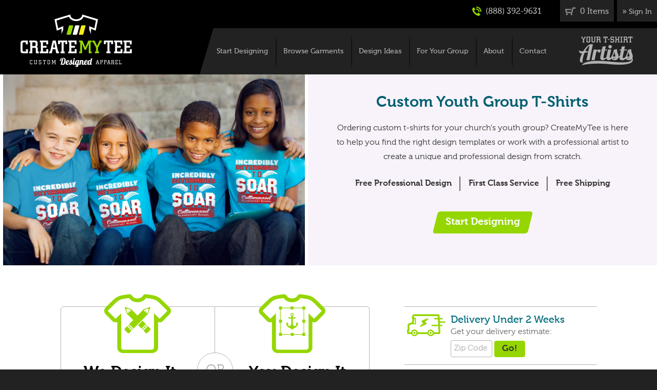

--- FILE ---
content_type: text/html; charset=utf-8
request_url: https://www.createmytee.com/Custom/Youth-Group-T-Shirts
body_size: 36045
content:


<!DOCTYPE html>
<html xmlns="http://www.w3.org/1999/xhtml" lang="en">
	<head><title>
	Custom Youth Group T-Shirts | CreateMyTee
</title>
		<meta name="viewport" content="width=device-width, initial-scale=1">
		<link rel="shortcut icon" type="image/ico" href="/Graphics/favicon.ico" />
		
	<script async src="https://www.googletagmanager.com/gtag/js?id=UA-8113132-1"></script><script>	window.dataLayer = window.dataLayer || [];	function gtag(){dataLayer.push(arguments);}	gtag('js', new Date());	gtag('config','UA-8113132-1'); gtag('config','AW-1035378684/aAIQCOKn4t4BEPy_2u0D',{'phone_conversion_number':'(888) 392-9631'});</script>
<link rel="stylesheet" type="text/css" href="/Shared/UI/Style/Style-v127.css" />
<script type="text/javascript" src="/Shared/UI/Script/HuronOne-v127.js"></script>
<script type="text/javascript" src="/Designs/UserControls/UserControls-v127.js"></script><!-- TrustBox script --><script type="text/javascript" src="//widget.trustpilot.com/bootstrap/v5/tp.widget.bootstrap.min.js" async></script><!-- End Trustbox script -->
<meta name="Description" content="Ordering custom t-shirts for your church&#39;s youth group?  CreateMyTee is here to help you find the right design templates or work with a professional artist to create a unique and professional design from scratch." />
<meta name="Keywords" content="custom youth group t-shirts, design youth group t-shirts, custom youth christian t-shirts, youth group t-shirt designs, church youth group t-shirts, youth church t-shirt designs, youth group fundraiser ideas" />

<link rel="stylesheet" type="text/css" href="/UI/Style/Style-v127.css" />

<script type="text/javascript" src="/UI/Script/CreateMyTee-v127.js"></script><script type="text/javascript">createMyTee.setMessageDialogID('ctl00_ctl00_StandardCPH_MessageDialog');</script></head>
	<body id="PageBody" class=""  onload="galleryView_onLoad({&quot;clientID&quot;:&quot;ctl00_ctl00_StandardCPH_PageCPH_ctl01_GalleryView&quot;,&quot;url&quot;:&quot;/LandingPage/GarmentLandingPage.aspx&quot;,&quot;urlRoot&quot;:&quot;/&quot;,&quot;designID&quot;:0}, [{&quot;id&quot;:15649,&quot;file&quot;:&quot;18-AL-0570-GalleryImage_379232.png&quot;},{&quot;id&quot;:18840,&quot;file&quot;:&quot;19-AL-1338-GalleryImage_377818.png&quot;},{&quot;id&quot;:20296,&quot;file&quot;:&quot;19-CK-0130-GalleryImage_379360.png&quot;},{&quot;id&quot;:17671,&quot;file&quot;:&quot;19-MP-2771-GalleryImage_372264.png&quot;},{&quot;id&quot;:18428,&quot;file&quot;:&quot;19-AL-1238-GalleryImage_373366.png&quot;},{&quot;id&quot;:11070,&quot;file&quot;:&quot;17-AP-3332-GalleryImage_377660.png&quot;}]);"  >

		
		
		<div zindexbase="12000" class="ModalDialogBackground2" id="ctl00_ctl00_StandardCPH_MessageDialog_Dialog_Background">
	<div class="ModalDialog2 MiniDialog HelpDialog" id="ctl00_ctl00_StandardCPH_MessageDialog_Dialog">
		<input type="hidden" id="ctl00_ctl00_StandardCPH_MessageDialog_Dialog_OpenState" name="ctl00$ctl00$StandardCPH$MessageDialog$Dialog$OpenState" value="UseDefault" />
				
		<h2>CreateMyTee</h2>
				
		<div class="DialogInnerContent">
		
			<div id="ctl00_ctl00_StandardCPH_MessageDialog_Message">&nbsp;</div>

		</div>

		<div class="ButtonBar AngledButtonBar">
			<div class="AngledButton GrayButton">
				<input type="button" onclick="modalDialog_toggle('ctl00_ctl00_StandardCPH_MessageDialog_Dialog',false);" value="Ok" />
			</div>
		</div>
					
	
	</div>
</div>
			
		<div id="Page">

			<a name="PageTop"></a>

			<div id="HeaderWrapper" class="IsoModeHide">

				<div id="Header" class="MainColumn">
					
					<div id="LogoNav">

						<div id="Logo">
							<a href="/"><img src="/Graphics/Layout/CreateMyTee-Logo.png" width="100%" alt="CreateMyTee - Custom Designed Apparel" /></a>
						</div> 					   

						<div id="Nav">

							<div id="NavMenuButton" class="NavButton">
								<a href="javascript:createMyTee.toggleNavMenu(true);">
									<img src="/Shared/Graphics/Icons/Menus/Menu-Button-White.png" width="40" height="39" alt="Menu" />
								</a>
							</div>
							<div id="NavCloseButton" class="NavButton">
								<a href="javascript:createMyTee.toggleNavMenu(false);">X</a>
							</div>

							<ul class="NoBullets">
								<li class="MobileOnly"><a href="/">Home</a></li>
								<li class="FirstNavLink"><a id="Nav_StartDesigning" class="NavDivider" href="/Shop/Start/">Start Designing</a></li>
								<li><a id="Nav_BrowseGarments" class="NavDivider" href="/Shop/">Browse Garments</a></li>
								<li><a id="Nav_Designs" class="NavDivider" href="/Designs/All/">Design Ideas</a></li>
								<li><a id="Nav_ForYourGroup" class="NavDivider" href="/Custom/">For Your Group</a></li>
								<li><a id="Nav_About" class="NavDivider" href="/About/">About</a></li>
								<li><a id="Nav_ContactUs" class="NavDivider" href="/ContactUs/">Contact</a></li>
								<li class="MobileOnly"><a href="/My/" rel="nofollow">My Account</a></li>
							</ul>

						</div>

						<div id="NavSlogan" class="NavDivider">
							<a href="/About/"><img src="/Graphics/Layout/Your-T-Shirt-Artists.png" width="110" alt="Your T-Shirt Artists" /></a>	
						</div>

					</div>

					<div id="HeaderUtilities">
						
						<span id="HeaderContactCart">

							<span id="HeaderContact">
																
								<a class="HeaderBarGroup HeaderBlockLink" href="tel:8883929631" onclick="createMyTee.trackContactClick('Call','Header')">
									<img src="/Graphics/Icons/Phone-Icon.png" width="18" alt="Phone" />
									(888) 392-9631
								</a>

							</span>
						
							<a id="ctl00_ctl00_StandardCPH_CartLink" class="HeaderBarGroup HeaderBlockLink HeaderBlockLinkEm HeaderCartLink" href="/Shop/Order/">
								<img src="/Graphics/Layout/Cart-Icon.png" width="21" alt="My Order:" />
								<span id="Page_HeaderOrder">0 Items</span>
							</a>

						</span>

						<div id="HeaderUserInfo" class="HeaderBarGroup HeaderBarUserInfo">&raquo; <a href="/My/" rel="nofollow">Sign In</a></div>

						<div id="HeaderClear"></div>
						
					</div>

				</div>

			</div>

			<div id="BodyWrapper">

				<a name="BodyTop"></a>

				
		<!-- ContentBlockPlaceholder Name="Banner Image" Type="Banner" -->
		<!-- ContentBlockPlaceholder Name="Banner Text" -->
		<!-- ContentBlockPlaceholder Name="Apparel Recommendations Title" Type="Headline" -->
		<!-- ContentBlockPlaceholder Name="Main Text" -->
		<!-- ContentBlockPlaceholder Name="Testimonial" -->
		<!-- ContentBlockPlaceholder Name="Design Ideas Title" Type="Headline" -->
		<!-- ContentBlockPlaceholder Name="Design Gallery Link" Type="Headline" -->

		<form method="post" action="./Youth-Group-T-Shirts?ID=217" onsubmit="javascript:return WebForm_OnSubmit();" id="aspnetForm">
<div class="aspNetHidden">
<input type="hidden" name="__EVENTTARGET" id="__EVENTTARGET" value="" />
<input type="hidden" name="__EVENTARGUMENT" id="__EVENTARGUMENT" value="" />
<input type="hidden" name="__HYBRIDVIEWSTATE" id="__HYBRIDVIEWSTATE" value="/wEFJjFhOTI2ZDFiLTNiYTQtNDg3OC1iMDM0LWYxN2I1MzdkZTViNV8wOGSkAw1qD4mIv7s6UW/N2wRpsCTN2MJtruHWG4ilomk=" />
<input type="hidden" name="__VIEWSTATE" id="__VIEWSTATE" value="" />
</div>

<script type="text/javascript">
//<![CDATA[
var theForm = document.forms['aspnetForm'];
if (!theForm) {
    theForm = document.aspnetForm;
}
function __doPostBack(eventTarget, eventArgument) {
    if (!theForm.onsubmit || (theForm.onsubmit() != false)) {
        theForm.__EVENTTARGET.value = eventTarget;
        theForm.__EVENTARGUMENT.value = eventArgument;
        theForm.submit();
    }
}
//]]>
</script>


<script src="/WebResource.axd?d=XEztIHGVp1D2tVyfgBKAn1M6ICoI_--yam1rAW5zOVa4wQgb1eZS6NnvSNRXFbpHirYHskaYe4-0r3TbX4q28Vrd9pUPA8vzo0W9XKyRhCY1&amp;t=638901627720898773" type="text/javascript"></script>


<script src="/ScriptResource.axd?d=LFZ_51adfnnVfPbdqOq-tMvDhAOEDOIXiTfo45Tn_ZJu3zmJ-ZrydOfdU7MocNmJ8vmUv2yqfWSpEzDnom9ejeaCMuiPpD-uYUxDfvV5skANA8OekHR9ZECrBpu5Iy42Y2ALjrYtu1YB1OMxhfirydQ21ReSelYe43ommaSWUq01&amp;t=ffffffffe6692900" type="text/javascript"></script>
<script src="/ScriptResource.axd?d=srB8ZBFYGivJzJtUMuutwinbUdWwEuroT6BCjCIDuUO0MpojCFLhneO2MmBmQAU5I4tG_DwuUd9wfSflsormjzgC4WDZY7JFRnGtuftfAdE1kjsztTTrdedIl4R4n2fYuGE_M1hkIanEUSry_oIu9Ryn-y2JmJeKV8oh-p2F__g1&amp;t=32e5dfca" type="text/javascript"></script>
<script src="/ScriptResource.axd?d=Adl-GqNYHHHpMTADXkMKbSTtBkXpXqTQ6FAG0P2Wq27ux8Qznwf95QEO0YfFMKg_QmKIjGVery7mhIG27HYjPKMGuDyvbKd5H-BA6T_9ofhC346L2oRbE-1RRl0TcgrhO-u6rYEB6ZgxbrGBm-GR0xsuyqxnv1H3aV0QFzbT7_xfbDg_NH6ccA9V4SDTv4cC0&amp;t=32e5dfca" type="text/javascript"></script>
<script type="text/javascript">
//<![CDATA[
function WebForm_OnSubmit() {
if (typeof(ValidatorOnSubmit) == "function" && ValidatorOnSubmit() == false) return false;
return true;
}
//]]>
</script>

<div class="aspNetHidden">

	<input type="hidden" name="__EVENTVALIDATION" id="__EVENTVALIDATION" value="/wEdAAKvVXD1oYELeveMr0vHCmYPGml6z48EaDEClGKdI78/tWlo1p2WBeEhu1T2KRke7rYvBLRhAHL/i+Bc+j2LIkGm" />
</div>
			<script type="text/javascript">
//<![CDATA[
Sys.WebForms.PageRequestManager._initialize('ctl00$ctl00$StandardCPH$PageCPH$ScriptMgr', 'aspnetForm', ['tctl00$ctl00$StandardCPH$PageCPH$ctl01$DesignDelivery$DeliveryUpdatePanel','','fctl00$ctl00$StandardCPH$PageCPH$ctl01$DeliveryEstimate$UpdatePanel',''], [], [], 90, 'ctl00$ctl00');
//]]>
</script>

			

	<div class="LP3">
			
		<div class="BannerW BannerLight">

			<div class="MainColumn">

				<div class="BannerImageW">
					<div class="BannerImage">
						<img src="https://www.createmytee.com/UserFiles/Custom-Elementary-School-T-Shirts_371540.jpg" alt="" border="0" />
					</div>
				</div>

				<div class="BannerContentW">

					<div class="BannerContent">

						<h1>Custom Youth Group T-Shirts</h1>

						<div class="BannerText">
							<p>Ordering custom t-shirts for your church's youth group?  CreateMyTee is here to help you find the right design templates or work with a professional artist to create a unique and professional design from scratch.</p>
						</div>

						<div class="BannerListButton">

							<ul>
								<li>Free Professional Design</li>
								<li>First Class Service</li>
								<li>Free Shipping</li>
							</ul>

							<div class="BannerButton">
								<a class="AngledButton GreenButton" href="/Shop/Start/"><span class="Text">Start Designing</span></a>
							</div>

							<div class="ClearBoth"></div>

						</div>

					</div>

				</div>
				
				<div class="ClearBoth"></div>

			</div>

		</div>

				
		<div class="MainColumn">
			

	<div id="DesignDelivery">

		<div id="DesignBlockW">

			<div id="DesignBlock" class="MainColumn">

				<div id="DesignBlockContent" class="MainColumnContent">

					<div id="DesignBox">

						<a id="WeDesignBox" class="ChoiceBox" href="/Shop/Order/?Default=1">
							<div class="TShirt">
								<img src="/Graphics/Home/We-Design-T-Shirt.png" width="130" alt="T-Shirt" />
							</div>
							<h2>We Design It</h2>
							<ul class="NoBullets">
								<li>Free professional design</li>
								<li>Work with our t-shirt artists</li>
								<li>First proof in one business day</li>		
							</ul>

						</a>

						<div id="OrCircle">
							OR
						</div>
									
						<a id="YouDesignBox" class="ChoiceBox" href="/Design/">
							<div class="TShirt">
								<img src="/Graphics/Home/You-Design-T-Shirt.png" width="130" alt="T-Shirt" />
							</div>										
							<h2>You Design It</h2>
							<ul class="NoBullets">
								<li>Design in our Creative Studio</li>
								<li>1000s of templates &amp; clip art</li>
								<li>Free art review on every order</li>
							</ul>
						</a>

						<div class="ClearBoth"></div>
													
					</div>

					<div id="SideProps">
									
						<div id="ctl00_ctl00_StandardCPH_PageCPH_ctl01_DesignDelivery_DeliveryUpdatePanel">
	

								<div id="ctl00_ctl00_StandardCPH_PageCPH_ctl01_DesignDelivery_ctl01" class="ValidationSummary" style="display:none;">

	</div>
						
								<a name="DeliveryDate"></a>

								<div id="DeliveryProp" class="SideProp">
									<div class="PropIcon">
										<img src="/Graphics/Home/Delivery-Icon.png" width="75" alt="Delivery Truck" />
									</div>
									<div class="PropContent">										
										<h2>Delivery Under 2 Weeks</h2>
										<div class="Subtext">Get your delivery estimate:</div>
										<div class="PropForm">
											<input name="ctl00$ctl00$StandardCPH$PageCPH$ctl01$DesignDelivery$DeliveryPostalCode" type="text" size="8" id="ctl00_ctl00_StandardCPH_PageCPH_ctl01_DesignDelivery_DeliveryPostalCode" placeholder="Zip Code" />
											<input type="button" class="FieldButton" name="ctl00$ctl00$StandardCPH$PageCPH$ctl01$DesignDelivery$DeliveryButton" id="ctl00_ctl00_StandardCPH_PageCPH_ctl01_DesignDelivery_DeliveryButton" onclick=" return disableOnClickButton_onClick(&#39;ctl00_ctl00_StandardCPH_PageCPH_ctl01_DesignDelivery_DeliveryButton&#39;,false,true,&#39;DesignDeliveryEstimate&#39;,&#39;&#39;,&#39;inline&#39;);" value="Go!" /><span id="ctl00_ctl00_StandardCPH_PageCPH_ctl01_DesignDelivery_DeliveryButton_Message" class="DisableOnClickMessage"><img src="/Graphics/Icons/Progress/Squares-Green.gif" alt="Processing" />&nbsp;</span>
											<span id="ctl00_ctl00_StandardCPH_PageCPH_ctl01_DesignDelivery_ctl02" class="Validator" style="display:none;"><img class="Icon" src="/Shared/Graphics/Icons/Exclamation.png" alt="Please enter your shipping zip code." title="Please enter your shipping zip code." /></span>
											<span id="ctl00_ctl00_StandardCPH_PageCPH_ctl01_DesignDelivery_ctl03" class="Validator" style="display:none;"><img class="Icon" src="/Shared/Graphics/Icons/Exclamation.png" alt="Please enter a valid zip code." title="Please enter a valid zip code." /></span>
										</div>
									</div>
								</div>
						
							
</div>

						

							<div id="QuoteProp" class="SideProp">
								<a class="PropLink" href="/Shop/Quote/">
									<div class="PropIcon">
										<img src="/Graphics/Home/Instant-Quote-Icon.png" width="53" alt="Instant Quote" />
									</div>
									<div class="PropContent">
										<h2>Get an Instant Quote</h2>
										<div class="Subtext">FREE shipping, no setup fees!</div>
									</div>
								</a>
							</div>

						

						<div id="GroupOrderProp" class="SideProp LastProp">
							<a class="PropLink" href="/About/GroupOrder/">
								<div class="PropIcon">
									<img src="/Graphics/Home/Group-Ordering-Icon.png" width="71" alt="Group Ordering" />
								</div>
								<div class="PropContent">
									<h2>Group Ordering</h2>
									<div class="Subtext">Let us handle size &amp; payment collection for your group!</div>
								</div>
							</a>
						</div>
									
					</div>

					<div class="ClearBoth"></div>

				</div>

			</div>
						
		</div>

	</div>
		</div>
			
		<div class="MainColumn">
			

	<div class="TrustpilotBox">

		<!-- TrustBox widget - Carousel -->
		<div class="trustpilot-widget" data-locale="en-US" data-template-id="53aa8912dec7e10d38f59f36" data-businessunit-id="5ae76a5f2a490b0001ec6a05" data-style-height="140px" data-style-width="100%" data-theme="light" data-stars="5,4,3,2,1" >
		<a href="https://www.trustpilot.com/review/www.createmytee.com" target="_blank">Trustpilot</a>
		</div>
		<!-- End TrustBox widget -->

	</div>
		</div>

		<div id="GarmentsBlock" class="Garments">
			<div class="RoundTopBlockW">
				<div class="RoundTopBlock MainColumn">
					<div class="RoundTopBlockContent MainColumnContent">
						<div class="RoundTopBlockHeader MajorBlockHeader">

							<h2>Recommended Youth Group T-Shirts</h2>
							<h3>Choose from popular items for your group</h3>
									
							<div class="GarmentList">
								

	<ul>
		
				<li>

					<div class="Info">

						<div class="Image">
							<a href="/Shop/Quote/Gildan-Youth-Heavy-Cotton-TShirt-5000B_68">
								<img src="/UserFiles/GD-5000B-Ash_134355_TN.jpg" alt="Gildan Youth Heavy Cotton T-Shirt (5000B)" />
							</a>
						</div>
						
						<div class="TitleButtons">

							<h4>
								<a href="/Shop/Quote/Gildan-Youth-Heavy-Cotton-TShirt-5000B_68">
									Gildan Youth Heavy Cotton T-Shirt
								</a>
							</h4>
						
							<div class="Buttons">
								<a class="LinkButton LinkButtonTight TealButton" href="/Shop/Quote/Gildan-Youth-Heavy-Cotton-TShirt-5000B_68"><span class="RDHide">Get a </span>Quote</a>
								<a class="LinkButton LinkButtonTight TealButton" href="/Shop/Start/Gildan-Youth-Heavy-Cotton-TShirt-5000B_68">Design</a>
							</div>

						</div>

						<div class="ClearBoth"></div>

					</div>

				</li>	
			
				<li>

					<div class="Info">

						<div class="Image">
							<a href="/Shop/Quote/Gildan-Heavy-Cotton-TShirt-5000_104">
								<img src="/UserFiles/GD-5000-Antique-Cherry-Red_131705_TN.jpg" alt="Gildan Heavy Cotton T-Shirt (5000)" />
							</a>
						</div>
						
						<div class="TitleButtons">

							<h4>
								<a href="/Shop/Quote/Gildan-Heavy-Cotton-TShirt-5000_104">
									Gildan Heavy Cotton T-Shirt
								</a>
							</h4>
						
							<div class="Buttons">
								<a class="LinkButton LinkButtonTight TealButton" href="/Shop/Quote/Gildan-Heavy-Cotton-TShirt-5000_104"><span class="RDHide">Get a </span>Quote</a>
								<a class="LinkButton LinkButtonTight TealButton" href="/Shop/Start/Gildan-Heavy-Cotton-TShirt-5000_104">Design</a>
							</div>

						</div>

						<div class="ClearBoth"></div>

					</div>

				</li>	
			
				<li>

					<div class="Info">

						<div class="Image">
							<a href="/Shop/Quote/Gildan-Youth-Heavy-Cotton-LongSleeve-TShirt-5400B_310">
								<img src="/UserFiles/GD-5400B-Black_137879_TN.jpg" alt="Gildan Youth Heavy Cotton Long-Sleeve T-Shirt (5400B)" />
							</a>
						</div>
						
						<div class="TitleButtons">

							<h4>
								<a href="/Shop/Quote/Gildan-Youth-Heavy-Cotton-LongSleeve-TShirt-5400B_310">
									Gildan Youth Heavy Cotton Long-Sleeve T-Shirt
								</a>
							</h4>
						
							<div class="Buttons">
								<a class="LinkButton LinkButtonTight TealButton" href="/Shop/Quote/Gildan-Youth-Heavy-Cotton-LongSleeve-TShirt-5400B_310"><span class="RDHide">Get a </span>Quote</a>
								<a class="LinkButton LinkButtonTight TealButton" href="/Shop/Start/Gildan-Youth-Heavy-Cotton-LongSleeve-TShirt-5400B_310">Design</a>
							</div>

						</div>

						<div class="ClearBoth"></div>

					</div>

				</li>	
			
				<li>

					<div class="Info">

						<div class="Image">
							<a href="/Shop/Quote/Gildan-Youth-Heavy-Blend-5050-Hoodie-18500B_26">
								<img src="/UserFiles/GD-18500B-Ash_134734_TN.jpg" alt="Gildan Youth Heavy Blend 50/50 Hoodie (18500B)" />
							</a>
						</div>
						
						<div class="TitleButtons">

							<h4>
								<a href="/Shop/Quote/Gildan-Youth-Heavy-Blend-5050-Hoodie-18500B_26">
									Gildan Youth Heavy Blend 50/50 Hoodie
								</a>
							</h4>
						
							<div class="Buttons">
								<a class="LinkButton LinkButtonTight TealButton" href="/Shop/Quote/Gildan-Youth-Heavy-Blend-5050-Hoodie-18500B_26"><span class="RDHide">Get a </span>Quote</a>
								<a class="LinkButton LinkButtonTight TealButton" href="/Shop/Start/Gildan-Youth-Heavy-Blend-5050-Hoodie-18500B_26">Design</a>
							</div>

						</div>

						<div class="ClearBoth"></div>

					</div>

				</li>	
			
				<li>

					<div class="Info">

						<div class="Image">
							<a href="/Shop/Quote/Hanes-Youth-EcoSmart-TShirt-5370_111">
								<img src="/UserFiles/HAN-5370-Ash_134676_TN.jpg" alt="Hanes Youth EcoSmart T-Shirt (5370)" />
							</a>
						</div>
						
						<div class="TitleButtons">

							<h4>
								<a href="/Shop/Quote/Hanes-Youth-EcoSmart-TShirt-5370_111">
									Hanes Youth EcoSmart T-Shirt
								</a>
							</h4>
						
							<div class="Buttons">
								<a class="LinkButton LinkButtonTight TealButton" href="/Shop/Quote/Hanes-Youth-EcoSmart-TShirt-5370_111"><span class="RDHide">Get a </span>Quote</a>
								<a class="LinkButton LinkButtonTight TealButton" href="/Shop/Start/Hanes-Youth-EcoSmart-TShirt-5370_111">Design</a>
							</div>

						</div>

						<div class="ClearBoth"></div>

					</div>

				</li>	
			
	</ul>
	
	<div class="ClearBoth"></div>
							</div>

							<div class="MoreOptionsLink">
								<a href="/Shop/" class="LinkButton OrangeButton">View More Styles</a>
							</div>

							<div class="ClearBoth"></div>

						</div>
					</div>
				</div>
			</div>
		</div>

		

			<div id="DesignsBlock" class="RoundTopSubBlock">
				<div class="MainColumn">
					<div class="MainColumnContent">

						<div class="Designs">

							<div class="MajorBlockHeader">
								<h2>Popular Youth Group Design Templates</h2>
								<h3>Our artists are ready to customize a design for your shirts!</h3>
							</div>

							

	<div id="Gallery" class="MiniGallery">
				
		<div id="ctl00_ctl00_StandardCPH_PageCPH_ctl01_GalleryView_GalleryTag" class="GalleryNew">
	

			<div id="GalleryList">

				<div id="GalleryItems">

					
					
							<div class="GalleryItemW">
								<div class="GalleryItem">
									<a href="javascript:galleryView_viewDesign(0, true);">
										<div class="Image">
											<img src="/UserFiles/18-AL-0570-GalleryImage_379232_TN.png" alt="Eastwood Fall Retreat" />
										</div>
									</a>
								</div>
							</div>
						
						
					
							<div class="GalleryItemW">
								<div class="GalleryItem">
									<a href="javascript:galleryView_viewDesign(1, true);">
										<div class="Image">
											<img src="/UserFiles/19-AL-1338-GalleryImage_377818_TN.png" alt="Second Baptist Church Academy" />
										</div>
									</a>
								</div>
							</div>
						
						
					
							<div class="GalleryItemW">
								<div class="GalleryItem">
									<a href="javascript:galleryView_viewDesign(2, true);">
										<div class="Image">
											<img src="/UserFiles/19-CK-0130-GalleryImage_379360_TN.png" alt="Team Grit" />
										</div>
									</a>
								</div>
							</div>
						
						
					
							<div class="GalleryItemW">
								<div class="GalleryItem">
									<a href="javascript:galleryView_viewDesign(3, true);">
										<div class="Image">
											<img src="/UserFiles/19-MP-2771-GalleryImage_372264_TN.png" alt="Southeast Youth, Spring Retreat, 100%, Verified" />
										</div>
									</a>
								</div>
							</div>
						
						
					
							<div class="GalleryItemW">
								<div class="GalleryItem">
									<a href="javascript:galleryView_viewDesign(4, true);">
										<div class="Image">
											<img src="/UserFiles/19-AL-1238-GalleryImage_373366_TN.png" alt="AACPS, We Are Better Together, Rock Your Story" />
										</div>
									</a>
								</div>
							</div>
						
						
					
							<div class="GalleryItemW">
								<div class="GalleryItem">
									<a href="javascript:galleryView_viewDesign(5, true);">
										<div class="Image">
											<img src="/UserFiles/17-AP-3332-GalleryImage_377660_TN.png" alt="We have this hope as an anchor for our soul, Armstrong street church of god" />
										</div>
									</a>
								</div>
							</div>
						
						

					<div class="ClearBoth"></div>

				</div>

			</div>
		
			<div class="ClearBoth"></div>
	
			

	<div id="GalleryDialog">
	
		<div class="ModalDialogBackground2" id="ctl00_ctl00_StandardCPH_PageCPH_ctl01_GalleryView_Dialog_Dialog_Background">
		<div class="ModalDialog2 GalleryDialog" id="ctl00_ctl00_StandardCPH_PageCPH_ctl01_GalleryView_Dialog_Dialog">
			<input type="hidden" id="ctl00_ctl00_StandardCPH_PageCPH_ctl01_GalleryView_Dialog_Dialog_OpenState" name="ctl00$ctl00$StandardCPH$PageCPH$ctl01$GalleryView$Dialog$Dialog$OpenState" value="UseDefault" />
		
			<div id="GalleryDialogTitle">
			
				<h2>
					Design #
					<span id="ctl00_ctl00_StandardCPH_PageCPH_ctl01_GalleryView_Dialog_DesignNumber" class="DesignNumber">0000</span>
				</h2>				
			
				<div class="XCloseButton GrayXCloseButton">
					<a href="javascript:galleryDialog_toggle('ctl00_ctl00_StandardCPH_PageCPH_ctl01_GalleryView_Dialog',false);">X</a>
				</div>

				<div class="ClearBoth"></div>

			</div>

			<div id="GalleryImageInfo">
			
				<p id="GalleryImageIntro" class="Font700">Would you like us to create something similar for your group or event?</p>
			
				<div class="Content">
				
					<ol>
						<li>Click "Select Design"</li>
						<li>Complete the process to have our artists customize this design for you!</li>
					</ol>

					<div id="GallerySelectButton">
						<a id="ctl00_ctl00_StandardCPH_PageCPH_ctl01_GalleryView_Dialog_SelectLink" class="AngledButton GreenButton" href="/Shop/Order/?DesignID=" data-query-parameter="DesignID" onclick="galleryView_selectDesign(this);"><span class="Text">Select Design</span></a>	
					</div>

					<div id="GalleryImageNeedHelp">
						<h3>Questions?</h3>
						

	<div id="ContactOptions">

		<div class="ContactOption">
			<a href="tel:8883929631" onclick="createMyTee.trackContactClick('Call','Design Gallery');">
				<img src="/Graphics/Icons/Phone-Icon.png" width="30" alt="Phone Icon" />
				(888) 392-9631
			</a>
		</div>

		<div class="ContactOption">
			<a href="/ContactUs/#Message" target="_blank">
				<img src="/Graphics/Icons/Email-Icon.png" width="30" alt="Message Icon" />
				Send a Message
			</a>
		</div>

		<div class="ClearBoth"></div>

	</div>

					</div>

				</div>

			</div>

			<div id="GalleryImageW">

				<div id="GalleryImage">
					<img id="ctl00_ctl00_StandardCPH_PageCPH_ctl01_GalleryView_Dialog_DesignImage" class="ActiveImage" />
					<img id="ctl00_ctl00_StandardCPH_PageCPH_ctl01_GalleryView_Dialog_PreviousDesignImage" class="NoDisplay" />
					<img id="ctl00_ctl00_StandardCPH_PageCPH_ctl01_GalleryView_Dialog_NextDesignImage" class="NoDisplay" />
					<a id="PreviousButton" class="ButtonPanel" href="javascript:galleryView_previous();">
						<div class="ButtonW">
							<div class="AngledButton GrayButton"><span class="Text">&lt;</span></div>
						</div>
					</a>
					<a id="NextButton" class="ButtonPanel" href="javascript:galleryView_next();">
						<div class="ButtonW">
							<div class="AngledButton GrayButton"><span class="Text">&gt;</span></div>
						</div>
					</a>
				</div>

			</div>

			<div class="ButtonBar AngledButtonBar">
				<div class="AngledButton GrayButton">
					<input type="button" value="Close" onclick="galleryDialog_toggle('ctl00_ctl00_StandardCPH_PageCPH_ctl01_GalleryView_Dialog',false);" />
				</div>
			</div>
			
		
		</div>
	</div>

	</div>

		
</div>		

	</div>

							<div class="MoreOptionsLink">
								<a href="/Designs/Religious-Faith/Youth-Group/" class="LinkButton OrangeButton">View More Designs</a>
							</div>

						</div>

					</div>
				</div>								
			</div>
			
		
				
		<div id="MainTextBlock" class="BigTextBlockW">
			<div class="MainColumn">
				<div class="BigTextBlock">
					<p><strong>Ordering custom t-shirts &amp; apparel for your church's youth group?</strong>  CreateMyTee is here to help you find the best shirt and <a href="/About/">create the perfect design</a> for your youth-based events, fundraisers, camps and anything in-between.  Choose from dozens of youth group design templates or work with one of our professional artists to create an awesome custom design from scratch.</p>
<p>Finding the right t-shirt for your youth group is easy.  We offer brands and styles available in unisex, youth, women's and men's styles.  <a href="/Shop/">Start browsing</a> our most popular garments today or <a href="/ContactUs/">contact our team</a> for help finding the best apparel for your members. </p>
<p>Receive your youth group's order in less than 10 business days with CreateMyTee's fast &amp; free shipping!  Use our <a href="#DeliveryDate">delivery date estimator</a> to see when your order will arrive. Need your order sooner?  <a href="/ContactUs/">Contact us</a> today to learn more about rush options and expedited shipping.</p>
				</div>
			</div>
		</div>

	</div>

	

	<div id="DeliveryEstimateDlg">

		<div id="ctl00_ctl00_StandardCPH_PageCPH_ctl01_DeliveryEstimate_UpdatePanel">
	

				

			
</div>

	</div>
		
<script type="text/javascript">
//<![CDATA[
var Page_ValidationSummaries =  new Array(document.getElementById("ctl00_ctl00_StandardCPH_PageCPH_ctl01_DesignDelivery_ctl01"));
var Page_Validators =  new Array(document.getElementById("ctl00_ctl00_StandardCPH_PageCPH_ctl01_DesignDelivery_ctl02"), document.getElementById("ctl00_ctl00_StandardCPH_PageCPH_ctl01_DesignDelivery_ctl03"));
//]]>
</script>

<script type="text/javascript">
//<![CDATA[
var ctl00_ctl00_StandardCPH_PageCPH_ctl01_DesignDelivery_ctl01 = document.all ? document.all["ctl00_ctl00_StandardCPH_PageCPH_ctl01_DesignDelivery_ctl01"] : document.getElementById("ctl00_ctl00_StandardCPH_PageCPH_ctl01_DesignDelivery_ctl01");
ctl00_ctl00_StandardCPH_PageCPH_ctl01_DesignDelivery_ctl01.validationGroup = "DesignDeliveryEstimate";
var ctl00_ctl00_StandardCPH_PageCPH_ctl01_DesignDelivery_ctl02 = document.all ? document.all["ctl00_ctl00_StandardCPH_PageCPH_ctl01_DesignDelivery_ctl02"] : document.getElementById("ctl00_ctl00_StandardCPH_PageCPH_ctl01_DesignDelivery_ctl02");
ctl00_ctl00_StandardCPH_PageCPH_ctl01_DesignDelivery_ctl02.controltovalidate = "ctl00_ctl00_StandardCPH_PageCPH_ctl01_DesignDelivery_DeliveryPostalCode";
ctl00_ctl00_StandardCPH_PageCPH_ctl01_DesignDelivery_ctl02.errormessage = "Please enter your shipping zip code.";
ctl00_ctl00_StandardCPH_PageCPH_ctl01_DesignDelivery_ctl02.display = "Dynamic";
ctl00_ctl00_StandardCPH_PageCPH_ctl01_DesignDelivery_ctl02.validationGroup = "DesignDeliveryEstimate";
ctl00_ctl00_StandardCPH_PageCPH_ctl01_DesignDelivery_ctl02.evaluationfunction = "RequiredFieldValidatorEvaluateIsValid";
ctl00_ctl00_StandardCPH_PageCPH_ctl01_DesignDelivery_ctl02.initialvalue = "";
var ctl00_ctl00_StandardCPH_PageCPH_ctl01_DesignDelivery_ctl03 = document.all ? document.all["ctl00_ctl00_StandardCPH_PageCPH_ctl01_DesignDelivery_ctl03"] : document.getElementById("ctl00_ctl00_StandardCPH_PageCPH_ctl01_DesignDelivery_ctl03");
ctl00_ctl00_StandardCPH_PageCPH_ctl01_DesignDelivery_ctl03.controltovalidate = "ctl00_ctl00_StandardCPH_PageCPH_ctl01_DesignDelivery_DeliveryPostalCode";
ctl00_ctl00_StandardCPH_PageCPH_ctl01_DesignDelivery_ctl03.errormessage = "Please enter a valid zip code.";
ctl00_ctl00_StandardCPH_PageCPH_ctl01_DesignDelivery_ctl03.display = "Dynamic";
ctl00_ctl00_StandardCPH_PageCPH_ctl01_DesignDelivery_ctl03.validationGroup = "DesignDeliveryEstimate";
ctl00_ctl00_StandardCPH_PageCPH_ctl01_DesignDelivery_ctl03.evaluationfunction = "RegularExpressionValidatorEvaluateIsValid";
ctl00_ctl00_StandardCPH_PageCPH_ctl01_DesignDelivery_ctl03.validationexpression = "^([0-9]{5})|([A-Z][0-9][A-Z] ?[0-9][A-Z][0-9])$";
//]]>
</script>


<script type="text/javascript">
//<![CDATA[

(function(id) {
    var e = document.getElementById(id);
    if (e) {
        e.dispose = function() {
            Array.remove(Page_ValidationSummaries, document.getElementById(id));
        }
        e = null;
    }
})('ctl00_ctl00_StandardCPH_PageCPH_ctl01_DesignDelivery_ctl01');
;
var Page_ValidationActive = false;
if (typeof(ValidatorOnLoad) == "function") {
    ValidatorOnLoad();
}

function ValidatorOnSubmit() {
    if (Page_ValidationActive) {
        return ValidatorCommonOnSubmit();
    }
    else {
        return true;
    }
}
        
document.getElementById('ctl00_ctl00_StandardCPH_PageCPH_ctl01_DesignDelivery_ctl02').dispose = function() {
    Array.remove(Page_Validators, document.getElementById('ctl00_ctl00_StandardCPH_PageCPH_ctl01_DesignDelivery_ctl02'));
}

document.getElementById('ctl00_ctl00_StandardCPH_PageCPH_ctl01_DesignDelivery_ctl03').dispose = function() {
    Array.remove(Page_Validators, document.getElementById('ctl00_ctl00_StandardCPH_PageCPH_ctl01_DesignDelivery_ctl03'));
}
//]]>
</script>
</form>
		
	

			</div>

			<div id="FooterWrapper" class="IsoModeHide">

				<div id="Footer" class="MainColumn">

					<div id="FooterSocialMedia">
						<a href="http://instagram.com/CreateMyTee" title="Instagram" target="_blank"><img src="/Graphics/Layout/Instagram.png" width="25" alt="Instagram" /></a>
						<a href="http://facebook.com/CreateMyTee" title="Facebook" target="_blank"><img src="/Graphics/Layout/Facebook.png" width="25" alt="Facebook" /></a>
						<a href="http://twitter.com/CreateMyTee" title="Twitter" target="_blank"><img src="/Graphics/Layout/Twitter.png" width="25" alt="Twitter" /></a>
					</div>

					<div id="FooterContent">

						<div id="FooterQuestions" class="FooterGroup">
							<h2>Questions?</h2>
							
							<a class="UserInfoGroup" href="tel:8883929631" onclick="createMyTee.trackContactClick('Call','Footer');">
								<img src="/Graphics/Icons/Phone-Icon-Large.png" width="33" alt="Phone" />
								(888) 392-9631
							</a>

							<a class="UserInfoGroup" href="/ContactUs/">
								<img src="/Graphics/Icons/Chat-Icon-Large.png" width="33" alt="Chat" />
								Send a Message
							</a>
						</div>
					
						<div id="FooterExplore" class="FooterGroup">
							<h2>Explore CreateMyTee</h2>
							<div id="FooterNavContent">
								<div id="FooterNav1" class="FooterNav">
									<ul class="NoBullets">
										<li>&raquo; <a href="/">Home</a></li>
										<li>&raquo; <a href="/Shop/Start/">Start Designing</a></li>
										<li>&raquo; <a href="/Shop/">Browse Garments</a></li>										
										<li>&raquo; <a href="/Designs/All/">Design Ideas</a></li>
										<li>&raquo; <a href="/Custom/">For Your Group</a></li>
										<li>&raquo; <a href="/About/">About</a></li>
										<li>&raquo; <a href="/ContactUs/">Contact Us</a></li>
									</ul>
								</div>
								<div id="FooterNav2" class="FooterNav">
									<ul class="NoBullets">
										<li>&raquo; <a href="/My/" rel="nofollow">My Account</a></li>
										<li class="FooterNavSpacer">&nbsp;</li>
										<li>&raquo; <a href="/About/PrivacyStatement/">Privacy Statement</a></li>
										<li>&raquo; <a href="/SiteMap/">Site Map</a></li>
									</ul>
								</div>
								<div class="ClearBoth"></div>
							</div>							
						</div>
					
						<div class="ClearBoth"></div>

						<div id="FooterLicensing">
							<a href="/About/Licensing/"><img src="/Graphics/Licensing/Affinity-Licensed-Product.png" width="90" alt="Greek Official Licensed Product" /></a>
							<a href="/About/Licensing/"><img src="/Graphics/Layout/Collegiate-Licensed-Product.png" width="134" alt="Collegiate Licensed Product" /></a>
						</div>

					</div>

					<div class="ClearBoth"></div>

				</div>

			</div>

			<div id="CopyrightW" class="IsoModeHide">
				<div id="Copyright" class="MainColumn">
					<div id="CopyrightContent">
						<div class="CopyrightGroup CopyrightYears">&copy; 2004-2026 CreateMyTee</div>
						<div class="CopyrightGroup CopyrightAddress"><span class="CopyrightLine">2531 Jackson Ave, #326</span><span class="CopyrightDivider">, </span><span class="CopyrightLine">Ann Arbor, Michigan 48103</span></div>
						<div class="ClearBoth"></div>
					</div>
				</div>
			</div>

		</div>
				
	

	</body>
</html>

--- FILE ---
content_type: text/css
request_url: https://www.createmytee.com/Shared/UI/Style/Style-v127.css
body_size: 44045
content:
a img{border-width:0}body{margin:0;padding:0;zoom:100%}body.Blank{background:white}header,nav,main,article,section,footer{display:block}form{margin:0}hr{color:#CCC;width:100%}pre{font-family:monospace;font-size:1.2em}h1,h2,h3{font-weight:bold}h1{margin:0 0 .9em 0}h1 img{vertical-align:bottom}h2{margin:1em 0 .75em 0}h2.Underline{border-bottom:solid 1px Silver;margin-bottom:.4em;width:100%}h3{margin-bottom:.7em;margin-top:1.3em}p{margin:0 0 1.2em 0}ul li{list-style-type:disc}ul li li{list-style-type:circle}ul li li li{list-style-type:square}ol li{list-style-type:decimal}ol ol li{list-style-type:lower-alpha}ol ol ol li{list-style-type:lower-roman}input,select,textarea{color:Black;font-size:100%}input:disabled,select:disabled,textarea:disabled{color:GrayText}input[type="radio"],input[type="checkbox"]{margin-top:0;margin-bottom:0}input.HiddenInput{display:none}input.HiddenInput+label{background-color:rgba(255,255,255,.2);cursor:pointer;display:inline-block!important;padding:3px 5px!important}input.HiddenInput+label.Dark{background-color:#999;color:white}input.HiddenInput+label:hover,input.HiddenInput:checked+label{background-color:green;color:white!important}input.HiddenInput+label.Orange:hover,input.HiddenInput:checked+label.Orange{background-color:#F90}input.HiddenInput+label.Purple:hover,input.HiddenInput:checked+label.Purple{background-color:#420ed1}input.HiddenInput+label.Yellow:hover,input.HiddenInput:checked+label.Yellow{background-color:#ebef0e}::-webkit-input-placeholder{color:#AAA}:-ms-input-placeholder{color:#AAA}::-moz-placeholder{color:#AAA;opacity:1}:-moz-placeholder{color:#AAA;opacity:1}input[type="button"].DeleteButton,input[type="submit"].DeleteButton{background-color:Red;color:White}select.Disabled{background-color:#DDD}input:read-only,textarea:read-only{background-color:#ebebe4;border:solid 1px #A9A9A9;padding:2px}img.Icon{padding-bottom:2px;vertical-align:middle}img.InlineImage{margin-right:6px;position:relative;top:-2px;vertical-align:middle}.IconGroup{border-left:solid 1px #999;margin-left:4px;padding:2px 0 2px 6px}a.IconLink img{border:solid 1px #999;padding:1px 2px;vertical-align:middle}a.IconLink img:hover{background-color:#DDEAF7;border:solid 1px #56799A}a.IconLink2 img{border:solid 1px transparent;padding:1px;vertical-align:middle}a.IconLink2 img:hover,a.IconLink2On img{background-color:#DDEAF7;border:solid 1px #56799A;padding:1px;vertical-align:middle}a.IconTextLink,a.IconTextLink:link{border:solid 1px transparent;padding:3px;text-decoration:none}a.IconTextLink img{padding-bottom:2px;vertical-align:middle}a.IconTextLink:hover{background-color:#DDEAF7;border:solid 1px #56799A;color:#1B476F;padding:3px;text-decoration:none}a.TwoStateLink{text-decoration:none;white-space:}a.TwoStateLink .LinkImageOff{display:inline}a.TwoStateLink .LinkImageOn{display:none}a.TwoStateLink:hover .LinkImageOff{display:none}a.TwoStateLink:hover .LinkImageOn{display:inline}fieldset{margin:0}fieldset.Indent{margin:10px 0 0 25px;font-size:100%;padding:8px 10px}fieldset.Indent legend{font-weight:bold}legend{color:Black}p.Footnote{font-style:italic}ul.Compact,ol.Compact{margin-bottom:.5em;margin-top:.5em}ul.NoBullets{margin:0;padding:0}ul.NoBullets li{list-style-type:none}ul.SpacedList li,ol.SpacedList li{margin-bottom:1em}ul.HorizNav{margin:0;padding:0}ul.HorizNav li.Primary{float:left;list-style-type:none}ul.HorizNav li.Primary a.Primary{display:block}ul.HorizNav li.Primary a.Primary img{display:block}.ClearLeft{clear:left}.ClearRight{clear:right}.ClearBoth{clear:both}.FloatClearLeft{clear:left;float:left}.FloatLeft{float:left}.FloatClearRight{clear:right;float:right}.FloatRight{float:right}.TextLeft{text-align:left}.TextCenter{text-align:center}.TextRight{text-align:right}.White{background-color:White}.DashedFrame{border-left:dashed 1px #CCC;border-top:dashed 1px #CCC;clear:both;font-size:93%;margin-top:20px;padding:10px}.DashedFrame h2{margin-top:0}.NoDisplay{display:none}.BlockDisplay{display:block}.InlineDisplay{display:inline}.LeftElement{float:left;margin:0 15px 10px 0}.RightElement{float:right;margin:0 0 15px 10px}.NoTopMargin{margin-top:0}.InlineIcon{vertical-align:middle}.PageBreakBefore{page-break-before:always}.PageBreakAvoid{page-break-inside:avoid}.AtLimit{color:#F90;font-weight:bold}.OverLimit{color:red;font-weight:bold}.PageBreakFloatFix{background:transparent;height:1px}@media print{.PrintNever{display:none!important}}@media not print{.PrintOnly{display:none}}div.PageToolsContainer{float:right;margin:0 0 1em 1em}div.LeftSidebar{float:left;margin:0 15px 10px 0}div.RightSidebar{float:right;margin:0 0 10px 15px}div.LeftSidebar div.Image img,div.RightSidebar div.Image img{border:solid 3px #E6E6E6;display:block;padding:3px}div.LeftSidebar div.Caption,div.RightSidebar div.Caption{background-color:#E6E6E6;font-size:85%;margin-top:3px;padding:5px}div.Block,div.FieldsetBlock,div.GridBlock,div.MessagesBlock,div.WarningErrorMessagesBlock,div.ErrorMessagesBlock{background-color:#E6E6E6;border:solid 1px #666;margin:0 0 10px 0;zoom:100%}div.NoBorderBlock{border-color:transparent!important}h3.BlockTitle,div.BlockTitle{background-color:#666;color:White;font-size:93%;font-weight:bold;padding:5px 3px 3px 3px}h3.BlockTitle{margin-top:0}div.BlockContent{font-size:93%;margin:6px}div.TabPageContent{font-size:93%}div.BlockTitle div.BlockTools{color:White;float:right;font-weight:normal}div.BlockTitle div.BlockTools a{color:White}div.BlockTitle div.BlockTools .IconLink2{position:relative;top:-3px}div.BlockContent div.BlockTools{background-color:#E6E6E6;padding:4px;text-align:right}div.BlockTools a:hover{text-decoration:underline}.BlockTitle div.Links{float:right;font-weight:normal}.BlockTitleTips{float:right;padding:4px 5px 0 0}div.BlockContent div.BlockTitle{font-size:100%}div.BlockContent div.BlockContent{font-size:100%}.IconBlock .BlockContent{margin:8px 12px}.IconBlock .Icon{float:left;margin:1px 0 0 6px;width:16px}@media(min-width:650px){.IconBlock .IconBlockContent{margin-left:30px}}@media(max-width:649px){.IconBlock .Icon{display:none}}div.SubFieldset,div.SubFieldsetB{margin:6px 0 2px 25px;padding:5px}div.SubFieldsetB{border:solid 1px #999}div.GridBlock{background-color:White}div.GridBlock div.GridBlockContent{margin:0}div.GridBlock div.GridTableWrapper{margin:6px}div.GridBlock div.GridButtonBar{margin:6px 6px}div.MessagesBlock{background-color:#e8f3ff;border:solid 3px #5B89BA}div.MessagesBlock div.BlockTitle{background-color:#5B89BA}div.MessagesBlock div.BlockContent{color:#336496;line-height:160%}div.MessagesBlock li{list-style-type:square}div.WarningMessagesBlock{background-color:#fcf3e5;border:solid 3px #F90}div.WarningMessagesBlock div.BlockTitle{background-color:#F90}div.WarningMessagesBlock div.BlockContent{color:#F90;line-height:160%}div.WarningMessagesBlock li{list-style-type:square}div.WarningMessagesBlock a{color:#F90;font-weight:bold}div.WarningMessagesBlock a:hover{color:Black}div.ErrorMessagesBlock{background-color:#ffe9e8;border:solid 3px #e56154}div.ErrorMessagesBlock div.BlockTitle{background-color:#e56154}div.ErrorMessagesBlock div.BlockContent{color:#db4234;line-height:160%}div.ErrorMessagesBlock li{list-style-type:square}div.ErrorMessagesBlock a{color:#db4234;font-weight:bold}div.ErrorMessagesBlock a:hover{color:Black}div.MessagesBlock ul,div.WarningMessagesBlock ul,div.ErrorMessagesBlock ul{margin-bottom:0;margin-top:0}div.MessagesBlock div.BlockContent .MessagesHeader,div.WarningMessagesBlock div.BlockContent .MessagesHeader,div.ErrorMessagesBlock div.BlockContent .MessagesHeader{font-size:100%;font-weight:bold;margin:0}div.LeftContainer{float:left;margin-right:2%;width:49%}div.RightContainer{float:left;width:49%}div.LeftThirdContainer{float:left;margin-right:2%;width:32%}div.RightThirdContainer{float:left;width:32%}.ToolsTitle{margin-bottom:6px;position:relative}.ToolsTitle h2,.ToolsTitle h3,.ToolsTitle h4{margin:0}.ToolsTitle .Tools{position:absolute;right:0;top:0}.ToolsTitle .InlineTitle{display:inline-block;margin-right:5px}div.ControlPanel{float:right;font-size:92%;margin:0;padding-bottom:1px;padding-right:5px;text-align:right}div#UserInfo span.UserName{font-weight:bold}label input,label select,label textarea{font-size:100%}div.StackedField{margin-bottom:.8em}div.FieldContainer,div.FixedFieldContainer,div.HalfFixedFieldContainer,div.ThirdFixedFieldContainer,div.InlineFieldContainer{padding-bottom:.4em}div.FixedROContainer,div.FixedRONContainer,div.HalfFixedROContainer,div.HalfFixedRONContainer{padding-bottom:.2em}div.FixedFieldContainer div.Field,div.HalfFixedFieldContainer div.Field,div.ThirdFixedFieldContainer div.Field,div.InlineFieldContainer div.Field{padding-top:.3em}div.FixedFieldContainer div.Field{margin-left:115px}div.FixedROContainer div.Field,div.FixedRONContainer div.Field,div.HalfFixedROContainer div.Field,div.HalfFixedRONContainer div.Field{margin-left:115px;padding-top:.4em}div.HalfFixedFieldContainer div.Field{margin-left:67px}div.ThirdFixedFieldContainer div.Field{margin-left:44px}div.HalfFixedROContainer div.Field,div.HalfFixedRONContainer div.Field{margin-left:67px}div.SubField{margin-left:40px;margin-top:5px}div.SubFields{margin-left:100px;margin-top:6px}div.SubFields2{margin-left:115px}div.InnerField{margin-bottom:4px}div.BoldField{font-weight:bold}div.Field input[type="radio"],div.Field input[type="checkbox"]{position:relative;top:2px}div.BigList{margin:10px 0 0 15px}div.BigListItem{margin-bottom:6px}div.BigListButtonBar{margin:10px 0 6px 15px}div.WizardButtonBar{background-color:#E6E6E6;border:solid 1px #CCC;margin-top:6px;padding:6px;text-align:right}div.HighlightedFields{background-color:White;border:solid 1px #999;margin:6px 0;padding:6px}div.OptionsBar{padding:5px}div.ButtonBarOptions{background-color:#E6E6E6;font-size:92%;margin:5px 0;padding:6px;text-align:center}div.ButtonBar{margin:6px 0;text-align:right}div.ButtonBarLeft{text-align:left}div.TextareaButtonBar{background-color:#CCC;border:solid 1px #999;border-bottom-width:0;line-height:150%;padding:5px;width:97%}textarea.Optioned{width:98%;margin-top:0}textarea.AutoWidth{width:96%}input[type="text"].AutoWidth{width:96%}input.Money,input.NumericValue{text-align:right}input.UniqueObjectSelector{background-color:#DDEAF7;border:solid 1px #999;padding:2px}div.StackedField label{display:block;margin-bottom:.3em}div.FixedFieldContainer label,div.HalfFixedFieldContainer label,div.ThirdFixedFieldContainer label,div.InlineFieldContainer label{float:left;padding-top:.5em;text-align:right}div.FixedROContainer label,div.FixedRONContainer label,div.HalfFixedROContainer label,div.HalfFixedRONContainer label{float:left;padding-top:.4em;text-align:right}div.FixedFieldContainer label{width:108px}div.FixedFieldContainer div.Field label{float:none;padding:0;margin:0;text-align:left;width:auto}div.FixedROContainer label,div.HalfFixedROContainer label{font-weight:bold;width:108px}div.FixedRONContainer label{width:108px}div.HalfFixedROContainer label,div.HalfFixedRONContainer label{width:60px}div.HalfFixedFieldContainer label{width:60px}div.ThirdFixedFieldContainer label{width:40px}div.InlineFieldContainer label{margin-right:7px}div.Field label.Inline{display:inline;float:none;margin:0;padding:0;width:inherit}div.Field div.FieldGroup{margin:3px 0 8px 0}div.Field input[type="radio"]{margin-top:2px}div.CheckRadioField{float:left;margin-right:3px;padding-top:1px}label.CheckRadioLabel,label.CheckRadioLabelB{display:block;line-height:150%;margin-left:24px;text-align:left}label.CheckRadioLabelB{font-weight:bold}label .Note,label .RedNote{font-style:italic;font-weight:normal}label .RedNote{color:Red}label.BoldLabel{font-weight:bold}div.CheckBoxSubField{margin-left:20px}div.ErrorInstructions{border:solid 2px Red;color:Red;padding:.5em;margin-bottom:15px}span.Validator{margin-left:3px;color:Red;font-weight:bold}div.ValidationSummary{background:red url(../../Graphics/Icons/Exclamation.png) no-repeat 14px 12px;color:white;font-size:110%;line-height:130%;margin:6px 0;padding:10px 10px 10px 18px}div.ValidationSummaryTitle{background-color:Red;color:White;font-weight:bold;padding:3px}div.ValidationSummary ul,div.ValidationSummary ol{margin:0}div.ValidationSummary li{color:white;list-style-type:square}div.ValidationSummary a{color:white;font-weight:bold}div.ValidationSummary a:hover{color:Black}table.GridTable{border:solid 1px Silver;border-collapse:collapse;width:100%}table.GridTable tr.Footer{background-color:#E6E6E6;border-bottom:solid 1px #CCC;border-top:solid 1px #CCC}table.GridTable th{color:White;font-weight:normal;padding:4px;text-align:left}table.GridTable th.Center{text-align:center}table.GridTable th.Right{padding-right:8px;text-align:right}table.GridTable th.HasInfoTip{position:relative}table.GridTable th a{color:White;text-decoration:underline}table.GridTable td{padding:6px 4px}table.GridTable td.Center{text-align:center}table.GridTable td.Right{padding-right:8px;text-align:right}table.GridTable td.Aggregate{background-color:White;padding-right:8px;text-align:right}table.GridTable td.FixedAggregate{background-color:White;padding-right:8px;text-align:right;width:80px}table.GridTable td.GrandTotal{font-weight:bold;padding-right:8px;text-align:right}table.GridTable .ObjectName{font-weight:bold}table.GridTable .ObjectName input{font-weight:bold}table.GridTable .CellFinePrint{color:#666;font-size:78%;font-weight:normal}table.GridTable td img{vertical-align:middle}table.GridTable th.Chk,table.GridTable td.Chk{text-align:center;width:24px}table.GridTable .Actions{border-left:solid 1px #CCC;padding:0;min-width:60px;vertical-align:top}table.GridTable .Actions img{display:block;float:left;margin-right:5px}table.GridTable .Actions a{border-bottom:dotted 1px #BBB;display:block;padding:7px 6px 8px 6px;text-decoration:none}table.GridTable .Actions a:hover{background-color:#DDEAF7;text-decoration:none}table.GridTable .Actions a.NoBorder{border-bottom-width:0}table.GridTable .ActionsInline{border-left:solid 1px #CCC;padding:0}table.GridTable .ActionsInline img{display:block;float:left;margin-right:5px}table.GridTable .ActionsInline img.ImgOnly{margin:0 2px}table.GridTable .ActionsInline a{border-right:dotted 1px #BBB;display:block;float:left;padding:8px 6px 6px 6px;text-decoration:none}table.GridTable .ActionsInline a:hover{background-color:#DDEAF7;text-decoration:none}table.GridTable .ActionsInline a.NoBorder{border-right-width:0}table.GridTable .ActionsGroup{border-bottom:dotted 1px #BBB}table.VerticalAlignTop td{vertical-align:top}table.VerticalAlignMiddle td{vertical-align:middle}table.IconRowGridTable td{padding:2px 6px}tr.GridHeaderRow{background-color:#AAA;font-weight:bold}tr.GridCategoryRow{background-color:#CCC;font-weight:bold}tr.GridCategoryRow2{background-color:#E6E6E6;font-weight:bold}tr.GridCategoryRow2 td{border-bottom:solid 1px #CCC;border-top:solid 2px #CCC}tr.GridNormalRow{background-color:White}tr.GridNormalRow td{border-bottom:solid 1px #CCC;border-top:solid 1px #CCC}tr.GridRow{background-color:White}tr.GridAlternatingRow{background-color:#DDD}tr.GridDottedRow td{border-bottom:dotted 1px #CCC}tr.GridRow2 td,tr.GridAlternatingRow2 td{border-top:solid 1px #CCC}tr.GridHighlightedRow{background-color:#C3D1E1}tr.GridEmptyRow{line-height:140%}tr.GridSubRow{background-color:White}tr.GridSubRow td{border-bottom:solid 1px #CCC;border-top:solid 1px #CCC;padding:5px}tr.SubtotalRow{background-color:#E6E6E6}tr.SubtotalRow td{border-top:solid 1px #CCC}tr.TotalRow{background-color:#E6E6E6;font-weight:bold}tr.TotalRow td{border-top:solid 2px #CCC}tr.UrgentRow{background:red!important}tr.UrgentRow *{color:white!important}tr.UrgentRow input[type="text"]{color:black!important}th.Header60{width:60px}td.Checkbox{width:70px;text-align:center}td.Cell60{width:50px;text-align:center}td.Cell80{width:70px;text-align:center}td.Cell60 input{margin:0}td.IconCell{width:16px}td.AddressTitle{font-weight:bold}div.GridHeader{font-size:92%;padding:4px}div.GridHeader div.GridStats{padding-top:4px}div.PageSizeSelector{float:right}table.GridTable td.Pager{background-color:#E6E6E6;border-top:solid 1px Silver;font-size:92%;text-align:center}div.GridToolBar{background-color:#E6E6E6;margin-bottom:1px;padding:7px 5px 6px 5px;zoom:100%}div.GridToolBar label img{vertical-align:bottom}div.GridToolBar div.CenterBlock{margin:0 auto;width:605px}div.GridButtonBar{margin:5px 0 8px 0}table.TreeGridTable td{padding:4px}div.JumpLinks{margin-bottom:1em;text-align:center}div.PipeLinks2{font-size:92%;margin:5px 0;padding:2px;float:right}div.PipeLinks{font-size:92%;margin:5px 0;padding:2px;float:right}div.PipeLinks a{color:#333;border:solid 1px Transparent;padding:2px 4px 2px 4px;text-decoration:none}div.PipeLinks a:hover{background-color:#E6E6E6;border-color:#666}div.PipeLinks a:active{background-color:#CCC;border-color:#666}div.QuickLinksBlock{background-color:White;margin-bottom:10px}div.QuickLinksBlock .BlockContent{line-height:180%;margin:0;padding:0}ul.QuickLinks{margin:0;padding:0}ul.QuickLinks li{list-style-type:none}ul.QuickLinks img{display:block;float:left;margin:3px 5px 0 0}ul.QuickLinks a{display:block;border-bottom:dotted 1px #999;padding:5px 5px 5px 5px;text-decoration:none}ul.QuickLinks a:hover{background-color:#C3D1E1}ul.QuickLinks a.Selected{background-color:#4176AF;color:White;font-weight:bold}div.SlideMenuContainer{overflow:hidden;position:absolute;visibility:hidden;z-index:100}div.SlideMenu{position:relative}div.SlideMenu ul{margin:0;padding:0}div.SlideMenu ul li{list-style-type:none}div.SlideMenu ul li a{display:block;padding:5px 2px 5px 14px;text-decoration:none;width:135px}div.ExplorerContainer{width:100%}div.TreeViewContainer,div.LeafViewContainer{background-color:White;border:solid 1px Silver;float:left;height:500px;overflow:visible}div.TreeViewContainer{margin:1%;width:98%}div.LeafViewContainer{width:59%}.OutlookStyleOptions .Options{float:left}.OutlookStyleOptions .OptionDetails{border-left:solid 1px #999;float:left;margin-left:10px;min-height:120px;padding-left:10px}.OutlookStyleOptions .Option{margin-bottom:4px}div.InitialLinks{text-align:center;word-wrap:break-word}div.InitialLinks a{font-weight:bold;margin:0 1px}div.InitialLinks a.Selected:link,div.InitialLinks a.Selected:visited,div.InitialLinks a.Selected:hover,div.InitialLinks a.Selected:active{color:Black}div.ProgressIconBar{margin:3px;text-align:center}img.ProgressIcon{vertical-align:bottom}div.AutoComplete{background-color:White;border:solid 1px #CCC;overflow:hidden;position:absolute;text-align:left;visibility:hidden}div.AutoComplete a{color:Black;display:block;padding:2px;text-decoration:none;text-overflow:ellipsis}div.AutoComplete a:hover,div.AutoComplete a.Hover{background-color:#CCC;text-decoration:none}a.AutoCompleteItem{font-weight:bold}a.AutoCompleteItem .ItemName{font-weight:bold}a.AutoCompleteItem .AddlData{margin-left:5px}.AutoCompleteOptions{background-color:White;border:solid 1px #CCC;display:none;max-height:450px;max-width:450px;min-width:300px;overflow:auto;position:absolute;text-align:left;z-index:1000}.AutoCompleteOptions ul{margin:0;padding:0}.AutoCompleteOptions li{list-style-type:none;padding:0;width:100%}.AutoCompleteOptions li.Selected{background-color:#CCC}.AutoCompleteOptions a,.AutoCompleteOptions a:link,.AutoCompleteOptions a:visited{color:Black;display:block;min-width:142px;padding:5px;text-decoration:none;text-overflow:ellipsis}.AutoCompleteOptions a:hover{background-color:#CCC;text-decoration:none}.AutoCompleteOptions a .ItemName{font-weight:bold}.AutoCompleteOptions a .ItemData{color:#666;font-size:92%;margin-left:20px}.AutoCompleteOptions a .ItemDescription{color:#666;font-size:85%}.AutoCompleteButtons{display:block;margin-top:2px}.ColorIdentifierSwatch{display:inline-block;height:12px;width:12px}.DataVerifiedTag,.DataUnverifiedTag{border-radius:3px;color:white;font-weight:bold;padding:1px 3px;text-transform:uppercase}.DataVerifiedTag{background-color:#7FBF6B}.DataUnverifiedTag{background-color:Red}div.Wizard{border:solid 1px #999;float:left;width:100%}div.Wizard div.Title{background-color:#EEE;padding:12px}div.Wizard div.Title h1{font-size:120%;margin:0}div.Wizard div.StepContent{background-color:White;clear:both;min-height:300px;padding:10px}div.Wizard div.Buttons{background-color:#EEE;border-top:solid 1px #999;padding:6px;text-align:right}ul.ProgressBar{background-color:#EEE;border-bottom:solid 1px #999;float:left;font-size:92%;margin:0;padding:0;width:100%}ul.ProgressBar li.Step,ul.ProgressBar li.Selected,ul.ProgressBar li.Inactive{display:block;float:left}ul.ProgressBar li>*{display:block;color:#036;font-weight:bold;margin-right:1px;padding:3px 10px}ul.ProgressBar li a{text-decoration:none}ul.ProgressBar li.Selected a{background-color:#999;color:White;font-weight:bold}ul.ProgressBar li.Inactive a{background-color:White;color:#666}@media(min-width:600px){ul.ProgressBar1 li{width:100%}ul.ProgressBar2 li{width:50%}ul.ProgressBar3 li{width:33.2%}ul.ProgressBar4 li{width:25%}ul.ProgressBar5 li{width:20%}ul.ProgressBar6 li{width:16.6%}ul.ProgressBar7 li{width:14.2%}}@media(max-width:599px){ul.ProgressBar li{width:50%}ul.ProgressBar li>*{margin-top:1px}}.InfoTipIcon{font-weight:bold}.InfoTipIcon .TextIcon{display:none}.InfoTipIcon.CustomTextIcon{background-color:#648EBB;border-radius:4px;color:white;cursor:pointer;display:inline;font-weight:bold;margin-left:5px;padding:3px 5px 3px 5px;text-align:center}.InfoTipIcon.CustomTextIcon .TextIcon{display:inline}div.InfoTip{background-color:#f9fc99;box-shadow:0 2px 10px #666;display:none;min-width:180px!important;position:absolute;text-align:left;width:275px;z-index:10000}div.InfoTip .InfoTipContent{color:black;padding:8px;white-space:normal}div.InfoTip div.TipTitle{color:Black;font-size:100%;font-weight:bold;margin-bottom:5px}div.InfoTip p{color:Black;font-size:100%;font-weight:normal}div.InfoTip p:last-child{margin-bottom:0}@media(max-width:500px){div.InfoTip{border:solid 2px Black;border-width:2px 0;left:0!important;width:100%!important}}.DisableOnClickMessage{color:Red;display:none;font-size:92%;font-weight:bold}.ModalDialogBackground{background-color:Gray;filter:alpha(opacity=60);opacity:.6}.ModalDialog{background-color:White;max-height:600px;text-align:left;width:700px}.ScrollModalDialog{overflow:auto}.ModalDialog h2{background-color:#56799A;color:White;margin:0 0 4px 0;padding:6px}.ModalDialog h2.Attention{background-color:Red}.ModalDialog .ProgressIcon{display:block;float:right;text-align:right;width:16px}.ModalDialog .DialogContent{margin:4px}.ModalDialog .DialogInnerContent{padding:4px 4px 0 4px;text-align:left}.ModalDialog .ScrollDialogInnerContent{max-height:450px;overflow:auto}.ModalDialog .ButtonBar{background-color:#EEE;padding:6px}.ModalDialog h4{border-bottom:solid 1px #CCC;color:Black;font-size:100%;margin:0 0 5px 0;padding:4px 0 0 0}.ModalDialog .DialogFieldGroup{margin-bottom:10px}.ModalUpdateProgress{background-color:White;border:solid 1px #6FB758;border-width:0 0 2px 2px;padding:25px;position:fixed;right:0;text-align:center;top:0;z-index:200000}.SingleImageMgr .ImageView{width:35%}.SingleImageMgr .ImageTools{width:62%}.SingleImageMgr .CurrentImage{text-align:center}.SingleImageMgr .CurrentImage img{max-width:100%}.SingleImageMgr .RemoveImageButton{margin:10px 0;text-align:center}.SegmentedButton2{margin:0;padding:0}.SegmentedButton2 label{border:solid 1px White;border-width:1px 0 1px 1px;color:white;cursor:pointer;display:inline-block;padding:5px 9px}.SegmentedButton2 label{list-style-type:none}.SegmentedButton2 label:nth-of-type(1){border-radius:4px 0 0 4px}.SegmentedButton2 label:nth-of-type(n+2){margin-left:-4px}.SegmentedButton2 label:nth-last-of-type(1){border-radius:0 4px 4px 0;border-right-width:1px}.SegmentedButton2 label:hover{background-color:rgba(255,255,255,.2)}.SegmentedButton2 input[type="radio"]{display:none}.SegmentedButton2 input[type="radio"]:checked+label{background:white;color:#0071BB}.SegmentedButton2 input[type="radio"]:disabled+label{cursor:default;opacity:60%}.SegmentedButton2:nth-of-type(n+2){margin-left:10px}.SegmentedButton2.SegmentedTight label{padding:2px 6px}.SegmentedButton2.SegmentedWhite label{border-color:white;color:white}.SegmentedButton2.SegmentedWhite input[type="radio"]:checked+label{background:white;color:#666}.SegmentedButton2.SegmentedSiteMgt label{border-color:#53a039;color:#53a039}.SegmentedButton2.SegmentedSiteMgt input[type="radio"]:checked+label{background:#53a039;color:white}.Section{margin-bottom:1em}.Section h2{background-color:#E6E6E6;border:solid 1px #CCC;margin:0;padding:.3em}.Section .UpdatedDate{color:#999;font-size:93%;font-style:italic}.Section .Content,.Section .ShadowContent{border:solid 1px Silver;border-top-width:0;font-size:92%;margin:0 2px 5px 2px;padding:4px}.Section .Content{border-right-width:0}.Section .ShadowContent{background-color:#E6E6E6}.RDBlocks:after{clear:both}.RDField{padding:5px 0}.RDField1{padding-top:0}.RDFieldInline{margin-left:20px}.RDFieldNP{padding:0}.RDFieldsP4 .RDField{padding-bottom:4px;padding-top:4px}.RDFieldsTM{margin-top:5px}.RDFieldsTM15{margin-top:15px}.RDFieldsLP15{padding-left:15px}.RDFieldsLP25{padding-left:25px}.RDFText .RDFData{font-weight:bold}.RDField input[type="text"],.RDField input[type="password"],.RDField select,.RDField textarea{max-width:93%;padding:6px}.RDFieldsCompact .RDField{padding:2px 0}.RDFieldsCompact .RDField input[type="text"],.RDFieldsCompact .RDField input[type="password"],.RDFieldsCompact .RDField select,.RDFieldsCompact .RDField textarea{padding:3px}.RDField input[type="checkbox"],.RDField input[type="radio"]{position:relative;top:2px}.RDField input[type="button"],.RDField input[type="submit"]{padding:6px 10px}.RDFVal input[type="text"],.RDFVal input[type="password"],.RDFVal input[type="file"],.RDFVal select,.RDFVal textarea,.RDFTip input[type="text"],.RDFTip input[type="password"],.RDFTip input[type="file"],.RDFTip select,.RDFTip textarea{max-width:83%}.RDFLBlock>label:first-child,label.RDFLBlock{display:block}.RDFLInline>label:first-child,label.RDFLInline{margin-right:3px}label.RDFLRight,.RDFLRight>label:first-child,.RDFLRight>.RDField>label:first-child{text-align:right}label.RDFLBold,.RDFLBold>.RDField>label:first-child{font-weight:bold}.RDFL50>.RDField>label:first-child,.RDFL50>label:first-child,.RDFL75>.RDField>label:first-child,.RDFL75>label:first-child,.RDFL100>.RDField>label:first-child,.RDFL100>label:first-child,.RDFL120>.RDField>label:first-child,.RDFL120>label:first-child{display:inline-block}.RDFL50F>label:first-child,.RDFL75F>label:first-child,.RDFL100F>label:first-child,.RDFL120F>label:first-child{display:block;float:left}.RDFL50>.RDField>label:first-child,.RDFL50>label:first-child,.RDFL50F>label:first-child{width:50px}.RDFL75>label:first-child,.RDFL75F>label:first-child{width:75px}.RDFL100>.RDField>label:first-child,.RDFL100>label:first-child,.RDFL100F>label:first-child{width:100px}.RDFL120>.RDField>label:first-child,.RDFL120>label:first-child,.RDFL120F>label:first-child{width:120px}.RDFLVCenter{padding-top:7px}.RDFLInInput{position:relative}.RDFLInInput>label:first-child{background:white;border-radius:4px;color:#999;font-size:9px;display:block;height:12px;left:2px;padding:0 2px;position:absolute;text-transform:uppercase;top:-4px}.RDFLInInput.RDFLInInputTop>label:first-child{top:-9px}.RDFL50F>.RDFData{margin-left:53px}.RDFL75F>.RDFData{margin-left:78px}.RDFL100F>.RDFData{margin-left:103px}.RDFL120F>.RDFData{margin-left:123px}.RDFData25{padding-left:28px}.RDFData75{padding-left:78px}.RDFData100{padding-left:103px}.RDFData120{padding-left:123px}.RDFButton120{margin-left:123px}.RDChk,.RDFChkF{margin-bottom:5px}.RDChk:last-child{margin-bottom:0}.RDChk>input,.RDFChkF>input{margin-left:3px;margin-right:3px;position:relative;top:2px}.RDFChkF>input{display:block;float:left;top:3px}.RDFChkF>label,.RDFChkF>.RDFChkLabel{cursor:pointer;display:block;margin-left:22px}.RDFChkSubFields{padding-left:25px}.RDFInlineGroup{display:inline-block;margin-right:15px}.RDFInlineGroup>.RDField,.RDFInline{display:inline-block;margin-right:10px;white-space:nowrap}.RDFInlineGroup>.RDField:last-child,.RDFInline:last-child{margin-right:0}.RDFInlineGroup>.RDFHasNote{margin-right:4px}.RDAutoWidth{width:98%}.RDBlockImage{display:block;margin:0 auto;max-width:100%}@media print,screen and (min-width:750px){.RDLeftBlock{float:left;margin-right:3%;width:48.4%}.RDLeftBlock3{float:left;margin-right:1.9%;width:32%}.RDLeftBlock4{float:left;margin-right:1.2%;width:24%}.RDRightBlock{float:left;width:48.4%}.RDRightBlock3{float:left;width:32%}.RDRightBlock4{float:left;width:24%}.RDRightBlockR{float:right;width:48.4%}.RDBlock27{width:27%}.RDBlock28{width:28%}.RDBlock32{width:32%}.RDBlock35{width:35%}.RDBlock36{width:36%}.RDBlock40{width:40%}.RDBlock42{width:42%}.RDBlock43{width:43%}.RDBlock55{width:55%}.RDBlock57{width:57%}.RDBlock60{width:60%}.RDBlock62{width:62%}.RDBlock65{width:65%}.RDBlock70{width:70%}.RDIB750,.RDIB750C,.RDIB750Button{display:inline-block;margin-left:20px}.RDIB750NM{margin-left:0}.RDIB750:first-child{margin-left:0}.RDFL50B>label:first-child,.RDFL75B>label:first-child,.RDFL100B>label:first-child{margin-right:3px}.RDShow{display:none!important}.RD4Col{column-count:4}}@media screen and (max-width:749px){.RDFields.RDFLStack750 .RDField>label:first-child{display:block;float:none;margin-bottom:2px;padding:0;width:100%}.RDFields.RDFLStack750 .RDField>.RDFData{display:block;margin-left:0}.RDFields .RDLeftBlock,.RDFields .RDLeftBlock3,.RDFields .RDLeftBlock4{padding-bottom:5px}.RDIB750{display:block;text-align:left}.RDIB750C,.RDIB750Button{display:block;text-align:center}.RDFL50B>label:first-child,.RDFL75B>label:first-child,.RDFL100B>label:first-child{display:inline-block}.RDFL50B>label:first-child{width:50px}.RDFL75B>label:first-child{width:75px}.RDFL100B>label:first-child{width:100px}.RDBlockTM{margin-top:25px}.RDRightBlockTM{margin-top:20px}.RDHide{display:none!important}table.GridTable .Actions{min-width:0;width:16px}table.GridTable .Actions img.RDActionIcon{float:none;margin-right:0}}@media print,screen and (min-width:600px) and (max-width:749px){.RD4Col{column-count:3}}@media print,screen and (min-width:500px) and (max-width:599px){.RD4Col{column-count:2}}@media screen and (min-width:500px){.RDLeftBlock500{float:left;margin-right:1.5%;width:49%}.RDRightBlock500{float:left;width:49%}.RDFL100-500{padding-left:103px}.RDIB500,.RDIB500Button{display:inline-block;margin-left:20px}.RDIB500:first-child{margin-left:0}.RDShow500{display:none!important}}@media screen and (max-width:499px){.RDFields.RDFLStack500 .RDField>label:first-child{display:block;float:none;margin-bottom:2px;padding:0;width:100%}.RDFields.RDFLStack500 .RDField>.RDFData{display:block;margin-left:0}.RDFields.RDFLStack500 .RDField.RDFButton{margin-left:0}.RDIB500{display:block;text-align:left}.RDIB500Button{display:block;text-align:center}.RDRightBlock500TM{margin-top:20px}.RDHide500{display:none!important}}.BasicPager{font-size:100%;font-weight:bold}.BasicPager a{padding:0 3px}.BasicPager .Selected{font-weight:bold;padding:0 3px}.BreakoutSelectorLabel{margin-right:4px}.BreakoutSelector{background-color:White;border:solid 1px #999;cursor:pointer;padding:2px 2px 2px 3px}.BreakoutSelector .Arrow{margin-left:8px}.BreakoutSelector .Arrow img{vertical-align:bottom}.BreakoutSelectorContainer{background-color:White;border:solid 1px #999;left:0;min-width:150px;position:absolute;top:0;visibility:hidden;z-index:500}.BreakoutSelectorContainer .BreakoutOptions{padding:10px 6px 5px 6px}.BreakoutSelectorContainer .BreakoutLinks,.BreakoutSelectorContainer .BreakoutUtilities{background-color:#999;color:White;font-size:92%;font-weight:bold;padding:4px 6px}.BreakoutSelectorContainer .BreakoutLinks{text-align:center}.BreakoutSelectorContainer .BreakoutLinks a{color:White}.HierarchicalCheckBoxList .HierarchyItem{margin-bottom:5px}.HierarchicalCheckBoxList .HierarchyGroup{padding-left:1.6em}.FadeWrapper{background-color:#FEFF8F;border:solid 1px #CECF40;color:Black;padding:4px 6px}.HiddenFadeWrapper{opacity:0}.ModalDialogBackground2{background:rgba(0,0,0,.6);display:none;height:100%;left:0;overflow:auto;position:fixed;top:0;width:100%;z-index:100}.ModalDialog2{background:White;display:none;left:0;margin:30px auto 60px auto;padding:4px;position:absolute;right:0;text-align:left;width:750px;z-index:10000}.ModalDialog2 h2{background:#56799A;color:White;margin:0 0 4px 0;padding:6px}.ModalDialog2 h2.Attention{background:Red}.ModalDialog2 .ProgressIcon{display:block;float:right;text-align:right;width:16px}.ModalDialog2 .DialogContent{margin:4px}.ModalDialog2 .DialogInnerContent{padding:4px 4px 0 4px;text-align:left}.ModalDialog2 .ScrollDialogInnerContent{max-height:450px;overflow:auto}.ModalDialog2 .ButtonBar{background:#EEE;padding:6px}.ModalDialog2 h4{border-bottom:solid 1px #CCC;color:Black;font-size:100%;margin:0 0 5px 0;padding:4px 0 0 0}.ModalDialog2 .DialogFieldGroup{margin-bottom:10px}.ModalDialog2.ModalDialogSmall{width:400px}.ModalDialog2.ModalDialogSmall .DialogInnerContent{padding:20px}table.GridTable td.DotActions{padding:0;position:relative;width:33px}a.DotActions{display:inline-block;position:relative;top:0}a.DotActions:hover{transition:.3s}a.DotActions:hover,a.DotActions.MenuVisible{background-color:#DDD}a.DotActions>img{display:inline-block;height:5px;padding:10px 6px;width:17px;vertical-align:middle}.DotActionsMenu{background-color:#DDD;display:none;padding:2px;position:absolute;width:200px;z-index:1}.DotActionsMenu a{background-color:white;border-bottom:solid 1px #EEE;display:block;font-size:110%;padding:8px;text-decoration:none}.DotActionsMenu a>img{margin-right:4px;position:relative;top:-1px;vertical-align:middle}.DotActionsMenu a:hover{background-color:#DDD;text-decoration:none}.DotActionsMenu a:last-child{border-bottom-width:0}.DotActionsMenuRight{right:0}td a.DotActions{display:block;top:0}td a.DotActions>img{display:block;padding:14px 10px}td .DotActionsMenuRight{top:33px}td .DotActionsMenu a{padding:10px}td .DotActionsMenu a>img{top:-2px}.Tabs,.ExpandedTabs{float:left;left:0;margin:6px 0;top:0;width:100%}.HorizontalTabs .TabMenu,.HorizontalTabs .IndividualTabMenu{font-size:93%;margin:0;padding:0;position:relative;top:1px;width:100%}.VerticalTabs a.TabToggle{display:none}.HorizontalTabs a.TabToggle{margin:1px 1px 0 1px}.HorizontalTabs .IndividualTabMenu a.TabToggle{display:block;float:left;margin:1px 0 0 4px}.HVTabs ul.TabList{margin:0;padding:0}.HVTabs ul.TabList>li{list-style-type:none}.HVTabs .Tab,.HVTabs .TabDisabled,.HVTabs .TabSelected,.HVTabs .TabTitle{background-color:#999;border:solid 1px #666;color:White;cursor:pointer;display:block;font-weight:bold;padding:6px 8px;text-decoration:none}.HVTabs .Tab:hover{background-color:#CCC;color:Black}.HVTabs .TabDisabled{color:#666;cursor:default}.HVTabs .TabSelected,.HVTabs .TabTitle{background-color:#E6E6E6;color:Black;cursor:default}.VerticalTabs .Tab,.VerticalTabs .TabDisabled,.VerticalTabs .TabSelected,.VerticalTabs .TabTitle{margin-bottom:1px;padding:8px 12px;z-index:1000}.HorizontalTabs ul.TabList>li{float:left}.HorizontalTabs .Tab,.HorizontalTabs .TabDisabled,.HorizontalTabs .TabSelected,.HorizontalTabs .TabTitle{margin:1px 1px 0 0}.HorizontalTabs .TabTitle{float:left}.HorizontalTabs .TabTitle,.HorizontalTabs .TabSelected{border-bottom-color:#E6E6E6}.RDTabs .RDTabList label{margin-right:10px}.HVTabs .TabPage{background-color:#E6E6E6;border:solid 1px #666;padding:10px}.HorizontalTabs .TabPage{clear:left}.VerticalTabs .TabPage{padding:1.5%}.Tabs .IndividualTabMenu{display:none}.Tabs .TabPage{display:none}.ExpandedTabs .TabMenu{display:none}.ExpandedTabs .TabPage{display:block;margin-bottom:10px}.TabPage fieldset{border:solid 0 #999;border-top-width:1px;font-size:93%;margin:.5em 0 .2em 0;padding:3px 0 8px 4px}.TabPage fieldset .BlockTitle,.TabPage fieldset .BlockContent{font-size:100%}.TabPage legend{color:#036;font-weight:bold;margin-bottom:5px}@media(min-width:750px){.VerticalTabs .TabMenu{float:left;position:relative;left:1px;width:22%}.VerticalTabs .TabSelected{border-right-width:0}.VerticalTabs .TabPage{float:left;width:74%}.RDTabs .RDTabList{display:none}}@media(max-width:749px){.VerticalTabs .TabList{margin-bottom:15px}.VerticalTabs .TabSelected{background-color:black;color:white}.RDTabs ul.TabList{display:none}.RDTabs .RDTabList{display:block}}@media(min-width:700px){.HorizontalTabs ul.TabList{float:left}.HorizontalTabs a.TabToggle{display:block;float:left}.HorizontalTabs a.TabToggle .ToggleText{display:none}}@media(max-width:699px){.HorizontalTabs ul.TabList>li{width:50%}}.ContentItemTeaser{border-bottom:dashed 1px #CCC;margin-bottom:1em}.ContentItemTeaser h3{color:Black;font-weight:bold;margin:0 0 .3em 0}.ContentItemTeaser h3 a{text-decoration:none}.ContentItemTeaser .Date{color:#666;font-size:93%;font-style:italic;margin-bottom:.3em}.ContentItemTeaser .Summary{line-height:170%;margin-bottom:.3em}.ContentItemTeaser .Links{font-size:100%;margin-bottom:.3em;padding-bottom:.2em}.ContentItemTeaser .Links a{text-decoration:none}.ContentItem h2{margin-bottom:.5em}.ContentItem .Date{color:#666;font-size:92%;font-style:italic;margin:.3em 0 1.2em 0}.ContentItem .Summary{background-color:#E6E6E6;margin:1em 0;padding:.5em}.ContentItem .CMSContent{margin:1em 0}div.ContentItemList{line-height:150%}div.ContentItemList span.Date{font-style:italic}div.ContentItemArchiveLink{border-top:solid 1px #CCC;margin-top:.5em;padding-top:.5em}.BlogView{margin-top:15px}.BlogView h2{font-size:120%;margin:0 0 12px 0}.BlogView .BlogUtilities{background-color:#EEE}.BlogView .BlogUtilitiesContent{padding:15px}.BlogView .BlogUtility{margin-top:15px}.BlogView .BlogSearchUtility{margin-top:0}.BlogView .BlogUtility h3{font-size:100%;margin:0 0 8px 0;text-transform:capitalize}.BlogView .BlogUtility .Content{font-size:92%}.BlogView .BlogEntry{margin:0 0 25px 0}.BlogView .BlogEntry h2{margin:0 0 5px 0;padding-bottom:2px}.BlogView .BlogEntry h3{font-size:110%;margin:0;padding-bottom:2px}.BlogView .BlogEntry h3 a{text-decoration:none}.BlogView .BlogEntry .Date{border-top:solid 1px #CCC;font-size:78%;font-weight:bold;padding-top:4px}.BlogView .BlogEntry .EntryImage{text-align:center}.BlogView .BlogEntry .ReturnLink{float:right}.BlogView .BlogEntry .Content{font-size:92%;margin:10px 0}.BlogView .BlogEntry .ExternalUrl{font-weight:bold;margin:15px 0}.BlogView .BlogEntry .ExternalUrl a{text-decoration:none}.BlogView .BlogEntry .Links{clear:left;font-size:78%;font-weight:bold}.BlogView .BlogEntry .Links a{text-decoration:none}.BlogComments{margin-top:30px}.BlogComments h3{border-bottom:solid 1px #999;font-size:110%;margin:0;padding-bottom:2px}.BlogComments .ToolBar{background-color:#EEE;font-size:92%;margin-bottom:10px;padding:6px 2px 3px 2px;text-align:right}.BlogComments .Comment{margin-bottom:10px}.BlogComments .Comment .Info{background-color:#666;color:White;font-size:85%;padding:4px 6px}.BlogComments .PostedBy .ByValue{font-weight:bold}.BlogComments .PostedDate{float:right;font-weight:bold}.BlogComments .Comment .Data{border:solid 1px #999;border-top-width:0}.BlogComments .Comment .Content{font-size:92%;padding:10px}.BlogComments .CommentLinks{background-color:#E6E6E6;font-size:85%;font-weight:bold;padding:3px}.BlogComments .CommentLinks a{text-decoration:none}.BlogComments .Replies{padding-left:20px}.BlogComments .ModeratorComment .Info{background-color:Navy}.BlogComments .ModeratorComment .Data{border-color:Navy}@media(min-width:750px){.BlogView .BlogUtilities{margin:0 0 10px 2%;width:25%}.BlogView .BlogEntries{width:70%}.BlogView .BlogEntry .EntryImage{float:left;margin:10px 15px 15px 0;width:250px}.BlogView .BlogEntry .EntryImage img{max-width:100%}}@media(max-width:749px){.BlogView .BlogUtilities{margin:2px 0 15px 0}.BlogView .BlogUtilitiesContent{padding:5px}.BlogView .BlogSearchUtility{text-align:center}.BlogView .BlogEntry .EntryImage{text-align:center;margin:15px 0}.BlogView .BlogEntry .EntryImage img{max-width:250px}}@media screen{.AxFadeIn{animation:axfadein .5s ease-out forwards}}@keyframes axfadein{from{opacity:0}to{opacity:1}}.DisplayOrderList .DisplayOrderGrip{cursor:pointer;opacity:.5}.DisplayOrderList .DisplayOrderGrip:hover{opacity:1;transition:.5s}.DisplayOrderList .IBDisplayOrderGrip{display:inline-block;margin:0 8px;position:relative;top:-1px}.DisplayOrderList .IBDisplayOrderGrip img{display:inline-block;vertical-align:middle}.DisplayOrderList .DragElement{animation:DisplayOrderDragStart .2s ease-in-out forwards}.DisplayOrderList .DraggingElement,.DisplayOrderList .DraggedElement{background-color:white;box-shadow:0 0 10px #333;padding:8px;transform:translate(4px,0)}.DisplayOrderList .DraggedElement{animation:DisplayOrderDragEnd .5s ease-in-out forwards}.DisplayOrderList.DragActive .DisplayOrderItem:not(.DragElement){opacity:.6}.DisplayOrderList.DragActive .DisplayOrderItem.DragElement .DisplayOrderItem{opacity:1}.DisplayOrderList.DragActive .DragElement .DisplayOrderGrip{opacity:1}td.DisplayOrderGripCell{max-width:30px;padding-left:10px!important;padding-right:10px!important;text-align:right;width:30px}table.DisplayOrderList tr.GridRow,table.DisplayOrderList tr.GridAlternatingRow{background:white}table.DisplayOrderList tr.GridRow td,table.DisplayOrderList tr.GridAlternatingRow td{border-bottom:solid 1px #DDD}@keyframes DisplayOrderDragStart{to{box-shadow:0 0 10px #333;padding:8px;transform:translate(4px,0)}}@keyframes DisplayOrderDragEnd{to{background:inherit;box-shadow:none;padding:inherit;transform:none}}.OperationGroup{margin-top:15px}.OpGroupTable{width:100%}.OpGroupTable td{border-bottom:solid 1px #DDD;font-size:110%;margin:0;padding:8px 4px}.OpGroupTable tr:last-child td{border-bottom-width:0}.OpGroupTable td.Status{text-align:center;width:40px}.OpGroupTable td.Status img{position:relative;top:2px}.OpGroupTable td.Name{color:black;font-weight:bold;text-align:left}.ExpandoText{background:#DDD;border-width:0;color:Black;cursor:pointer;display:inline-block;font-weight:bold;padding:5px 24px 5px 8px;position:relative}.ExpandoText::after{border-top:solid 4px #666;border-left:solid 4px transparent;border-right:solid 4px transparent;content:'';height:0;position:absolute;right:7px;top:1em;width:0}.ExpandoActive .ExpandoText,.ExpandoText:hover{background:#666;color:white}.ExpandoActive .ExpandoText::after,.ExpandoText:hover::after{border-top-color:white}.ExpandoTitleBar{background:#666}.ExpandoTitleBar h3{background-color:#666;color:White;font-size:16px;margin:0;padding:10px 12px 10px 12px;text-align:center}.ExpandoTitleButtons{position:absolute;top:7px}.ExpandoTitleButtonsLeft{left:8px}.ExpandoTitleButtonsRight{right:8px}.ExpandoTitleButtons a:link,.ExpandoTitleButtons a:visited{background-color:transparent;color:#EEE;display:inline-block;font-size:14px;font-weight:normal;padding:3px 5px;text-decoration:none}.ExpandoTitleButtons a:hover{background-color:rgba(255,255,255,.3);color:white;text-decoration:none}.ExpandoMenuW{background:white;border-top:solid 1px #666;display:none;margin-bottom:20px;overflow:hidden;position:absolute;width:250px;z-index:1}.ExpandoMenuW100{width:100px}.ExpandoMenuW150{width:150px}.ExpandoMenuW200{width:200px}.ExpandoMenuW250{width:250px}.ExpandoMenuW300{width:300px}.ExpandoList{margin:0;padding:0}.ExpandoList li{list-style-type:none;text-align:left}.ExpandoList input{display:none}.ExpandoList label{color:#333;display:block;padding:6px 6px 6px 35px;position:relative}.ExpandoList li:nth-child(n+2) label{border-top:solid 1px #DDD}.ExpandoList label:hover{background:#CCC;color:black}.ExpandoList input:checked+label{color:black;font-weight:bold}.ExpandoList input:not(:disabled)+label{cursor:pointer}.ExpandoList input:checked+label::before{border:solid 1px #00A510;border-width:0 0 2px 2px;content:'';height:6px;position:absolute;left:10px;top:.6em;transform:rotate(-50deg);width:12px}.ExpandoActive .ExpandoMenuW{display:block}.ExpandoActive .ExpandoText,.ExpandoActive .ExpandoMenuW{box-shadow:0 4px 10px #666}.ExpandoFields .RDField>label:first-child{padding-top:4px}@media(max-width:500px){.ExpandoMenuW{left:2%!important;width:96%!important}}.GenericFileUploadDrop{background:#F90;border-radius:6px;color:white;display:block;margin-top:5px;padding:15px;text-align:center}.GenericFileUploadDrop:hover{background:#dd8500}

--- FILE ---
content_type: text/css
request_url: https://www.createmytee.com/UI/Style/Style-v127.css
body_size: 147389
content:
@font-face{font-family:'Museo-100';src:url('../Fonts/2FF29C_3_0.eot');src:url('../Fonts/2FF29C_3_0.eot?#iefix') format('embedded-opentype'),url('../Fonts/2FF29C_3_0.woff2') format('woff2'),url('../Fonts/2FF29C_3_0.woff') format('woff'),url('../Fonts/2FF29C_3_0.ttf') format('truetype')}@font-face{font-family:'Museo-300';src:url('../Fonts/2FF29C_2_0.eot');src:url('../Fonts/2FF29C_2_0.eot?#iefix') format('embedded-opentype'),url('../Fonts/2FF29C_2_0.woff2') format('woff2'),url('../Fonts/2FF29C_2_0.woff') format('woff'),url('../Fonts/2FF29C_2_0.ttf') format('truetype')}@font-face{font-family:'Museo-500';src:url('../Fonts/2FF29C_4_0.eot');src:url('../Fonts/2FF29C_4_0.eot?#iefix') format('embedded-opentype'),url('../Fonts/2FF29C_4_0.woff2') format('woff2'),url('../Fonts/2FF29C_4_0.woff') format('woff'),url('../Fonts/2FF29C_4_0.ttf') format('truetype')}@font-face{font-family:'Museo-700';src:url('../Fonts/2FF29C_1_0.eot');src:url('../Fonts/2FF29C_1_0.eot?#iefix') format('embedded-opentype'),url('../Fonts/2FF29C_1_0.woff2') format('woff2'),url('../Fonts/2FF29C_1_0.woff') format('woff'),url('../Fonts/2FF29C_1_0.ttf') format('truetype')}@font-face{font-family:'Museo-900';src:url('../Fonts/2FF29C_0_0.eot');src:url('../Fonts/2FF29C_0_0.eot?#iefix') format('embedded-opentype'),url('../Fonts/2FF29C_0_0.woff2') format('woff2'),url('../Fonts/2FF29C_0_0.woff') format('woff'),url('../Fonts/2FF29C_0_0.ttf') format('truetype')}@font-face{font-family:'Museo-100Italic';src:url('../Fonts/2FF29C_7_0.eot');src:url('../Fonts/2FF29C_7_0.eot?#iefix') format('embedded-opentype'),url('../Fonts/2FF29C_7_0.woff2') format('woff2'),url('../Fonts/2FF29C_7_0.woff') format('woff'),url('../Fonts/2FF29C_7_0.ttf') format('truetype')}@font-face{font-family:'Museo-300Italic';src:url('../Fonts/2FF29C_5_0.eot');src:url('../Fonts/2FF29C_5_0.eot?#iefix') format('embedded-opentype'),url('../Fonts/2FF29C_5_0.woff2') format('woff2'),url('../Fonts/2FF29C_5_0.woff') format('woff'),url('../Fonts/2FF29C_5_0.ttf') format('truetype')}@font-face{font-family:'Museo-500Italic';src:url('../Fonts/2FF29C_8_0.eot');src:url('../Fonts/2FF29C_8_0.eot?#iefix') format('embedded-opentype'),url('../Fonts/2FF29C_8_0.woff2') format('woff2'),url('../Fonts/2FF29C_8_0.woff') format('woff'),url('../Fonts/2FF29C_8_0.ttf') format('truetype')}@font-face{font-family:'Museo-700Italic';src:url('../Fonts/2FF29C_9_0.eot');src:url('../Fonts/2FF29C_9_0.eot?#iefix') format('embedded-opentype'),url('../Fonts/2FF29C_9_0.woff2') format('woff2'),url('../Fonts/2FF29C_9_0.woff') format('woff'),url('../Fonts/2FF29C_9_0.ttf') format('truetype')}@font-face{font-family:'Museo-900Italic';src:url('../Fonts/2FF29C_6_0.eot');src:url('../Fonts/2FF29C_6_0.eot?#iefix') format('embedded-opentype'),url('../Fonts/2FF29C_6_0.woff2') format('woff2'),url('../Fonts/2FF29C_6_0.woff') format('woff'),url('../Fonts/2FF29C_6_0.ttf') format('truetype')}body{background:#222;font-family:'Museo-300',sans-serif;font-size:90%;line-height:160%}body.Empty{background-color:White;background-image:none;padding:20px}body.Pdf *{font-family:Arial,sans-serif!important}h1,h2,h3,h4,h5{font-family:'Museo-700',sans-serif;font-weight:normal}h1.PageTitle{color:#006072;font-family:'Museo-700',sans-serif;line-height:120%;margin:8px 0 18px 0}h1 .Title1{color:#006072}h1 .Title2{color:#999;font-size:92%}h3,h4{color:#555}h3.MiniHeader{font-size:100%;margin:5px 0}h5{font-size:110%;margin:20px 0 10px 0}@media(min-width:650px){h1 .Title1{float:left}h1 .Title2{float:right;margin-right:15px}}@media(max-width:649px){h1.DualTitle{text-align:center}h1 .Title2{margin-top:5px}}@media(max-width:499px){h1.PageTitle{font-size:160%;margin-bottom:10px}}fieldset{border-width:0;margin:0;padding:0}strong,b{font-family:'Museo-700',sans-serif;font-weight:normal}a{color:#577F00}a:hover{color:Black}a:active{color:Black}a.TealLink{color:#006072}input,select,textarea{font-family:'Museo-300',sans-serif}input[type="text"],input[type="password"],select,textarea{border:solid 1px #B3B2B1;border-radius:4px;font-size:110%;padding:6px}input[type="submit"],input[type="button"]{background:#95D600;border-radius:4px;border-width:0;color:#333;cursor:pointer;font-family:'Museo-700',sans-serif;font-size:120%;padding:10px 15px;-webkit-appearance:none}input.FieldButton{padding-bottom:6px;padding-top:6px;position:relative;top:1px}input.ButtonTight{font-family:'Museo-300',sans-serif;font-size:100%;padding:4px 10px}a.LinkButton,input.LinkButton{border-radius:4px;display:inline-block;font-family:'Museo-300',sans-serif;font-size:100%;line-height:160%;padding:6px 15px;text-align:center;text-decoration:none}a.LinkButtonTight,input.LinkButtonTight{padding:2px 10px}a.LinkButtonBlock{display:block;margin-bottom:5px}a.GreenButton,a.GrayButton,a.OrangeButton,a.TealButton{text-decoration:none}.ButtonBar a.LinkButton{font-family:'Museo-700',sans-serif}input.RedButton,*.RedButton,input[type="submit"].DeleteButton,input[type="button"].DeleteButton,*.DeleteButton{background-color:#c80000;color:white}input.CancelButton,*.CancelButton{background-color:#999;color:white}input.GreenButton,*.GreenButton{background-color:#95D600;color:white}input.GrayButton,*.GrayButton{background-color:#999;color:white}input.OrangeButton,*.OrangeButton{background-color:#FF9800;color:white}input.TealButton,*.TealButton{background-color:#006072;color:white}@media(hover:hover){a.TealLink:hover{color:#004754}input[type="submit"]:hover,input[type="button"]:hover{background-color:#79ad00}input[type="submit"]:hover,input[type="button"]:hover,.GreenButton:hover,.GrayButton:hover,.OrangeButton:hover,.RedButton:hover,.TealButton:hover,.DeleteButton:hover,.CancelButton:hover{transition:.2s}input.RedButton:hover,*.RedButton:hover,input.DeleteButton:hover,*.DeleteButton:hover{background-color:#a00;color:white}input.CancelButton:hover,*.CancelButton:hover{background-color:#777}input.GreenButton:hover,*.GreenButton:hover{background-color:#79ad00;color:white}input.GrayButton:hover,*.GrayButton:hover{background-color:#777;color:white}input.OrangeButton:hover,*.OrangeButton:hover{background-color:#e08200;color:white}input.TealButton:hover,*.TealButton:hover{background-color:#004754;color:white}}iframe{border-width:0}iframe.CreativeStudio{min-width:968px}optgroup{color:#006072;font-family:'Museo-300',sans-serif;font-weight:normal;margin-bottom:15px}optgroup option{color:#666;font-family:'Museo-300',sans-serif}#Page .MainColumn{min-width:320px}#Page .MainColumnContent{padding-left:15px;padding-right:15px}#Page #HeaderWrapper{background:black}#Page #Header{position:relative}#Page #Header #Logo{max-width:217px;z-index:20}#Page #HeaderUtilities,#Page #HeaderUtilities a{color:#B3B2B1;font-family:'Museo-500',sans-serif;font-size:16px}#Page #HeaderUtilities a{text-decoration:none}#Page #HeaderUtilities a.HeaderBlockLink:hover{background:#444;color:white}#Page #HeaderUtilities .HeaderBarGroup{display:inline-block;line-height:22px}#Page #HeaderUtilities img{margin-right:4px;position:relative;top:-1px;vertical-align:middle}#Page #HeaderUtilities .UserName{color:white;font-family:'Museo-500',sans-serif}#Page #HeaderUtilities .HeaderBarUserInfo *{font-size:14px}#Page #HeaderUtilities .HeaderBarUserInfo a:hover{color:white}#Page #Nav{position:absolute;z-index:10}#Page #Nav li a{display:block;font-family:'Museo-500',sans-serif;text-decoration:none}#Page #Nav li .NavTitleShort{display:none}#Page .NavButton{background:transparent;display:none;float:right;height:39px;width:40px}#Page .NavButton a,#Page .NavButton img{display:block}#Page #NavMenuButton a:hover{background:#222}#Page #NavCloseButton a{background:#444;color:white;font-family:'Museo-700',sans-serif;font-size:180%;line-height:39px;text-align:center;text-decoration:none}#Page #NavCloseButton a:hover{background:#222}#Page #BodyWrapper{background:white;min-width:320px}#Page #BodyNormal{padding:15px 0 50px 15px}#Page #BodyWide{padding:20px}#Page #BodyCS{padding:20px 6px}#Page #FooterWrapper{background:black;border-top:solid 8px #95D600}#Page #Footer{color:#B3B2B1}#Page #FooterContent{padding:18px 15px 40px 15px}#Page #Footer,#Page #Footer a{color:#DDD}#Page #Footer a{text-decoration:none}#Page #Footer a:hover{color:white;font-family:'Museo-500',sans-serif}#Page #Footer h2{color:white;font-family:'Museo-500',sans-serif;font-size:20px;font-weight:normal;margin:0 0 15px 0}#Page #Footer li{margin-bottom:3px}#Page #FooterQuestions a{display:block;font-size:20px;margin-bottom:2px;padding:12px 8px 8px 14px}#Page #FooterQuestions a:hover{background:#222;border-radius:4px}#Page #FooterQuestions img{margin-right:6px;position:relative;top:-2px;vertical-align:middle}#Page #FooterNavContent{padding-left:12px}#Page #Footer .FooterNav{float:left}#Page #FooterSocialMedia{background:#95D600;height:35px;padding:5px 19px 6px 19px}#Page #FooterSocialMedia a{margin-left:16px;padding:5px}#Page #FooterSocialMedia img{display:block}#Page #FooterSocialMedia a:first-child{margin-left:0}#Page #FooterLicensing img{vertical-align:middle}#Page #CopyrightW{background:#222}#Page #Copyright{color:#B3B2B1}#Page #Copyright .CopyrightYears{font-family:'Museo-700',sans-serif}@media(min-width:1280px){#Page .MainColumn{width:1280px}#Page #Header{width:1280px}#Page #Nav{right:200px}#Page #NavSlogan{background-color:#222;height:60px;padding:15px 0;position:absolute;right:0;top:55px;width:200px;vertical-align:middle}#Page #NavSlogan img{display:block;margin:0 auto;max-width:108px;width:100%}}@media(max-width:1279px){#Page #NavSlogan{display:none}}@media(min-width:980px) and (max-width:1279px){#Page .MainColumn{width:980px}}@media(min-width:980px){#Page .MainColumn{margin:0 auto}#Page #Nav li a{padding:4px 15px 0 15px}#Page #CopyrightContent{padding:15px 10px 50px 10px}}@media(max-width:979px){#Page #BodyNormal{padding-right:15px}#Page #Nav li a{padding:4px 12px 0 12px}#Page #CopyrightContent{padding:15px}}@media(min-width:940px){#Page #Header #Logo{left:40px}#Page #FooterLicensing{position:absolute;right:10px;text-align:center;top:90px}}@media(min-width:900px) and (max-width:1279px){#Page #Nav{right:0}}@media(min-width:900px) and (max-width:939px){#Page #Header #Logo{left:10px}}@media(min-width:900px){#Page #HeaderWrapper{background:black;height:145px}#Page #Header #Logo{position:absolute;top:28px}#Page #Header #Logo a,#Page #Header #Logo img{display:block}#Page #HeaderUtilities{position:absolute;right:0;top:0}#Page #HeaderUtilities .HeaderBarGroup{margin-left:2px;padding:12px 10px 8px 10px}#Page #HeaderContactCart{display:inline-block}#Page #HeaderContact{display:inline-block;margin-right:20px}#Page #HeaderUtilities .HeaderBlockLinkEm,#Page #HeaderUtilities .HeaderBarUserInfo{background-color:#222}#Page #Nav{height:90px;top:55px}#Page #Nav li{float:left}#Page #Nav li.MobileOnly{display:none}#Page #Nav .NavDivider{background-image:url(../../Graphics/Layout/Nav-Divider.png);background-position:0 12px;background-repeat:no-repeat;background-size:2px 67px}#Page #Nav a{background-color:#222;border-bottom:solid 4px #222;color:#B3B2B1;font-size:14px;line-height:82px;text-align:center}#Page #Nav li.FirstNavLink a{background:#222 url(../../Graphics/Layout/Nav-Wedge.png) 0 0/26px 86px no-repeat;padding-left:32px}#Page #Nav a:hover,#Page #Nav a.ActiveNavItem{border-bottom-color:#95D600}}@media(max-width:899px){#Page #Header #LogoNav{padding:28px 20px 8px 20px;position:relative}#Page #Header #Logo{margin:0 auto}#Page #HeaderUtilities{background:#222;padding:2px 6px}#Page #HeaderUtilities .HeaderBarGroup{margin-left:2px;padding:8px 6px 8px 6px}#Page #HeaderContactCart{float:left}#Page #HeaderUserInfo{float:right}#Page #HeaderClear{clear:both}#Page #Nav{top:17px;right:17px;width:240px}#Page #Nav ul{display:none}#Page #Nav ul li a{background:#444;border-bottom:solid 1px White;color:white;font-size:100%;padding:12px;text-transform:uppercase}#Page #Nav ul li a:hover{background:#222}#Page #Nav ul li:last-child a{border-width:0}#Page #Nav #NavMenuButton{display:block}#Page #Nav #NavCloseButton{display:none}#Page #Nav.VisibleNav #NavMenuButton{display:none}#Page #Nav.VisibleNav #NavCloseButton{display:block}#Page #Nav.VisibleNav ul{clear:right;display:block}}@media(min-width:800px){#Page #FooterSocialMedia{position:absolute;right:35px;top:-1px}#Page #FooterSocialMedia:before,#Page #FooterSocialMedia:after{background:inherit;content:'';display:block;height:100%;position:absolute;top:0;transform-origin:0 0;width:20px}#Page #FooterSocialMedia:before{left:-5px;transform:skewX(10deg)}#Page #FooterSocialMedia:after{right:-5px;transform:skewX(-10deg)}#Page #FooterSocialMedia a{display:block;float:left}}@media(max-width:799px){#Page #Header .UserLastName,#Page #Header .SiteText{display:none}#Page #FooterSocialMedia{padding-top:0;text-align:center}#Page #FooterSocialMedia a{display:inline-block}}@media(max-width:749px){#Page #HeaderContact{display:none}#Page #HeaderUtilities .HeaderBarGroup{padding:8px 6px 8px 6px}#Page #HeaderUtilities a{font-size:14px}}@media(min-width:700px){#Page #Copyright .CopyrightYears{float:left}#Page #Copyright .CopyrightAddress{float:right}}@media(max-width:699px){#Page #Copyright .CopyrightLine{display:block}#Page #Copyright .CopyrightDivider{display:none}}@media(min-width:660px){#Page #Footer{position:relative}#Page #FooterQuestions{float:left;margin-right:50px;width:225px}#Page #FooterExplore{float:left}}@media(max-width:659px){#Page #FooterContent{padding-bottom:25px}#Page #Footer .FooterGroup{margin-bottom:20px}}@media(min-width:500px) and (max-width:979px){#Page #Header #Logo{text-align:center}}@media(max-width:499px){#Page #FooterLicensing{text-align:center}}@media(min-width:410px){#Page #FooterNav1{margin-right:30px;width:150px}}@media(max-width:409px){#Page #FooterNav1{margin-right:3%;width:47%}}@media(min-width:400px){#Page #Header #Logo{width:217px}}@media(max-width:399px){#Page #Nav{top:10px}#Page #Header #LogoNav{padding-top:18px}#Page #Header #Logo{width:45%}}.GroupOrderSelectionsPage .HeaderCartLink{display:none!important}.H1Nav{float:left}.H1Nav h1{border:solid 2px transparent;border-radius:4px 4px 0 0;border-width:2px 2px 0 2px;cursor:pointer;left:-6px;margin:0 0 8px 0;padding:8px 12px 10px 12px;position:relative;z-index:21}.H1Nav h1 .Title{color:Black;font-family:'Museo-700',sans-Serif;font-weight:normal}.H1Nav h1.Over{background-color:#EEE;border-color:#777}div.H1NavMenuContainer{z-index:20}div.H1NavMenu{background-color:#EEE;border:solid 2px #777;padding:12px;position:relative;top:0}div.H1NavMenu h2{border-bottom:solid 1px #CCC;color:black;font-size:120%;margin:20px 0 5px 0;padding-bottom:5px}div.H1NavMenu h2:first-child{margin-top:0}div.H1NavMenu ul li{margin-bottom:1%}div.H1NavMenu ul li a{color:#333;display:block;line-height:130%;padding:10px;width:auto}div.H1NavMenu a .Title{font-family:'Museo-700',sans-serif;font-size:110%}div.H1NavMenu a .Desc{display:block;font-size:85%;margin-top:4px}div.H1NavMenu a:hover{background:white;border-radius:4px}div.H1NavMenu a:hover .Title{color:Black}@media(min-width:500px){div.H1NavMenuContainer{width:480px}div.H1NavMenu .Col1{float:left;margin-right:2%;width:49%}div.H1NavMenu .Col2{float:left;width:49%}}@media(max-width:499px){.H1Nav h1{font-size:160%;left:-10px}div.H1NavMenuContainer{left:0!important;right:0!important;width:100%}div.H1NavMenu{background-color:#EEE;border-width:2px 0;padding:12px;position:relative;top:0}}.MyContainer{clear:both}.MyShadedGuts{background-color:#EEE}@media(min-width:750px){.MyGutsWide{padding:8px 0}}.Font500{font-family:'Museo-500',sans-serif}.Font700{font-family:'Museo-700',sans-serif}.AccessLevelNote{background-color:#FEFFBF;border:solid 3px #FEFF5F;color:Black;line-height:150%;margin-bottom:12px;padding:8px 12px}.AccessLevelNote .Icon{float:left;width:16px}.AccessLevelNote .Note{margin-left:24px}.AccessLevelNote .Em{font-weight:bold}.AngledButton{border-radius:5px;cursor:pointer;display:inline-block;font-family:'Museo-700',sans-serif;font-size:125%;margin-right:3px;text-decoration:none;transform:skew(-14deg)}.AngledButton:last-child{margin-right:0}.AngledButton>*{transform:skew(14deg)}.AngledButton span.Text{display:inline-block;padding:10px 20px}.AngledButton input,.AngledButton input:hover{background-color:transparent;color:white;width:100%}.AngledButton span.Text,.AngledButton input,.ButtonBar a.LinkButton{display:inline-block;font-size:20px;padding:10px 20px}.AngledButton span.DisableOnClickMessage{margin:0;padding:10px 20px}.AngledButton:visited{color:white}.ButtonBarField{font-family:'Museo-700',sans-serif}div.ProcessButtonBar{margin:40px 6px 50px 6px}@media(min-width:650px){.AngledButtonBar .LeftButtons{float:left;margin-bottom:10px}.AngledButtonBar .RightButtons{float:right;margin-bottom:10px}.AngledButtonBar .HelpLink{margin:5px 8px 0 0;text-align:right}.ButtonBarField{display:inline-block;margin-right:30px;position:relative;top:-6px}}@media(max-width:649px){.AngledButtonBar .HelpLink{margin:5px 0 15px 0;text-align:center}.AngledButtonBar .ButtonGroup{width:100%}.AngledButtonBar .AngledButton{display:block;margin:0 auto 10px auto;max-width:290px;min-width:150px;text-align:center;transform:skew(0deg)}.AngledButtonBar .AngledButton>*{transform:skew(0deg)}.ButtonBarField{margin-bottom:10px;text-align:center}}.ArtLocationPad{height:130px;position:relative;width:120px}.ArtLocationPad a,.ArtLocationPad .Pad{background-color:white;border:solid 2px #BBB;border-radius:6px;box-shadow:2px 2px 3px #DDD;color:black;display:block;height:100%;text-align:center;text-decoration:none}.ArtLocationPad a:hover{background-color:#95D600;border-color:#006072}.ArtLocationPad h3{font-family:'Museo-700',sans-serif;font-size:100%;line-height:130%;margin:10px 0 6px 0}.ArtLocationPad img{height:75px;width:75px}.SelectedArtLocationPad a{background-image:url(../../Graphics/UI/Checkbox-Gray-Checked.png);background-position:bottom 4px right 4px;background-repeat:no-repeat;background-size:20px 20px}.BackToTopW{margin-top:40px}a.BackToTop{clear:left}@media(max-width:400px){.BackToTopW{text-align:center}}.BigCheckBar{background-color:#EEE;margin-bottom:6px;padding:10px}.BigCheckBar input{height:20px;position:relative;top:4px;width:20px}.BigCheckBar label{color:#006072;cursor:pointer;font-size:120%;font-family:'Museo-700',sans-serif}.BigTextBlock p{color:#666;line-height:180%}@media(min-width:1280px){.BigTextBlock{margin:0 200px}}@media(min-width:650px) and (max-width:1279px){.BigTextBlock{margin:0 70px}}@media(min-width:650px){.BigTextBlock p{font-size:120%;text-align:center}}@media(max-width:649px){.BigTextBlock{margin:0 15px}.BigTextBlock p{font-size:110%}}.BottomMetaText{color:#999;margin:60px auto 0 auto;max-width:600px;text-align:center}.CategoryLinks{padding:12px 0 0 15px}.CategoryLinks ul{margin:0;padding:0}.CategoryLinks ul ul{margin-left:12px}.CategoryLinks li{list-style-type:none}.CategoryLinks li a{color:#666;font-family:'Museo-500',sans-serif;text-decoration:none}.CategoryLinks li a:hover{color:#006072;text-decoration:underline}.CenterPage{margin-top:30px;padding-bottom:50px}.CenterPage .CenterHeader{margin-bottom:50px;text-align:center}.CenterPage .CenterHeader h1{font-family:'Museo-700',sans-serif;font-size:240%}.CenterPage .CenterHeader h2{font-family:'Museo-700',sans-serif;margin-bottom:7px}.CenterPage .CenterHeader h2 a{text-decoration:none}.CenterPage .CenterHeader p.Note{font-size:110%}@media(min-width:750px){.CenterPage .CenterHeader h2{font-size:145%}}@media(max-width:749px){.CenterPage .CenterHeader h2{font-size:125%}}ul.CMTProgressBar{margin:0;padding:0}ul.CMTProgressBar li{display:inline-block;list-style-type:none}ul.CMTProgressBar li>*{background-color:#EEE;border-bottom:solid 4px #CCC;color:black;display:block;font-family:'Museo-300',sans-serif;font-weight:normal;padding:8px 0 4px 0;text-align:center;text-decoration:none}ul.CMTProgressBar li.Step>*{background-color:#CCC}ul.CMTProgressBar li.Step>*{border-bottom-color:#79ad00}ul.CMTProgressBar li.Selected>*{background-color:#95D600;border-bottom-color:#79ad00;font-family:'Museo-700',sans-serif}ul.CMTProgressBar li.Inactive>*{color:#999}@media(min-width:800px){ul.CMTProgressBar li>*{font-size:110%}}@media(max-width:799px){ul.CMTProgressBar li>*{font-size:100%}}@media(min-width:750px){ul.CMTProgressBar li>*{margin-right:4px;padding-left:4px;position:relative}ul.CMTProgressBar li:last-child>*{margin-right:0}ul.CMTProgressBar li>*:before,ul.CMTProgressBar li>*:after{background:inherit;content:'';display:block;height:100%;position:absolute;top:0;transform-origin:0 0}ul.CMTProgressBar li>*:before{background:white;border-bottom:solid 4px white;left:-5px;transform:skewX(-10deg);width:10px;z-index:9}ul.CMTProgressBar li>*:after{border-bottom:solid 4px #EEE;right:-5px;transform:skewX(-10deg);width:10px;z-index:10}ul.CMTProgressBar li:first-child>*:before{display:none}ul.CMTProgressBar li:last-child>*:after{display:none}ul.CMTProgressBar li>*:after{border-bottom-color:inherit}ul.CMTProgressBar .XofY{display:none}}@media(max-width:749px){ul.CMTProgressBar li.Inactive,ul.CMTProgressBar li.Step{display:none}ul.CMTProgressBar li.Selected{display:block;width:100%}ul.CMTProgressBar li>*{font-size:110%}}.CodeColor{float:left}.CodeColor .ItemCodeW{float:left;width:85px}.CodeColor .ItemCodeW label{color:#999;font-size:92%}.CodeColor .ItemCodeW .ItemCode{font-size:110%;position:relative;top:-3px}.CodeColor .ItemColor{font-family:'Museo-700',sans-serif;margin-left:85px}.CompactQuote .QuoteData.UnitPrices{margin-bottom:20px}.CompactQuote .QuoteData span{display:inline-block;margin-left:3px}.CompactQuote .QuoteAmount{font-family:'Museo-700',sans-serif;font-size:200%;margin-right:2px}.CompactQuote .QuoteLabel{color:#555;font-size:92%}.CompactQuote .QuoteSize{margin-top:2px}.CompactQuote .QuoteSizeAmount{color:#555;font-family:'Museo-700',sans-serif;font-size:100%;margin-right:2px}.CompactQuote .QuoteSubtotal{margin-top:10px}.CriticalNotes{color:red;font-family:'Museo-700',sans-serif}.DesignAssetW{border-radius:3px;overflow:hidden;padding-top:90.6%;position:relative}.DesignAssetW a{left:0;position:absolute;top:0;width:100%}.DesignAssetW a,.DesignAssetW img{display:block}.DesignsHeaderPageW{background:url(../../Graphics/Designs/Header-BG.png) repeat-x;background-size:2304px 160px}h1.DesignsHeader{font-family:'Museo-700',sans-serif;font-size:200%;margin-bottom:0;padding:23px 0 18px 0;text-align:center}h1.DesignsHeader img{margin-left:6px;vertical-align:middle}.DesignsHeaderPage .DesignsHeaderPageBody{background-color:white;border-radius:15px 15px 0 0}.DesignsHeaderPage #GalleryW{padding:20px 15px}.DesignsHeaderPage .AboutContent h1{margin-top:0}@media(min-width:600px){.DesignsHeaderPage .AboutContent{padding:25px 35px}}@media(max-width:599px){.DesignsHeaderPage .AboutContent{padding:25px 20px}.DesignsHeaderPage .AboutContent h1.PageTitle{display:none}}.Filters .OptionGroupChk{display:none}.Filters .OptionGroup{border-bottom:solid 2px #CCC;margin-bottom:10px;padding:0 0 9px 8px}.Filters .FirstOptionGroup{border-top:solid 2px #CCC;padding-top:12px}.Filters h3{margin:0}.Filters h3 label,.Filters h3 a{background:url(../../Graphics/Icons/Arrow-Right.png) 0 2px/10px 15px no-repeat;color:#777;font-family:'Museo-700',sans-serif;padding-left:18px;text-decoration:none}.Filters h3 label:hover,.Filters h3 a:hover{color:#006072}.Filters .OptionGroupChk:checked+div h3 label,.Filters .OptionGroupChk:checked+div h3 a{background:url(../../Graphics/Icons/Arrow-Down.png) 0 6px/15px 10px no-repeat;color:#006072}.Filters .OptionGroupChkNoList:checked+div h3 label,.Filters .OptionGroupChkNoList:checked+div h3 a{background:url(../../Graphics/Icons/Arrow-Right.png) 0 2px/10px 15px no-repeat}.Filters ul{display:none;margin:8px 0 0 0;padding:0}.Filters .OptionGroupChk:checked+div ul{display:block}.Filters li{min-height:22px;list-style-type:none}.Filters .Chk{float:left;width:22px}.Filters .Lbl{margin-left:22px;position:relative;top:-1px}.Filters label{cursor:pointer}#FiltersButton{float:right}#FiltersButton input{font-family:'Museo-700',sans-serif;font-size:100%}.FlavorImage img{display:block;width:100%}.FlavorImageB{border:solid 6px #A2DB19}.FlavorImage .Caption{background-color:#EEE;color:Black;font-family:'Museo-700',sans-serif;padding:6px}@media(min-width:500px){.FlavorImage{float:right;margin:0 0 10px 25px}}@media(max-width:499px){.FlavorImage{margin:30px auto;max-width:300px}}.GarmentName{color:#006072;margin-bottom:5px}.GarmentMetaData{margin-bottom:15px}.GarmentMetaData .MetaGroup{display:inline-block;margin-right:20px}.GarmentMetaData label{color:#666;font-size:92%}.GarmentMetaData .MetaData{color:#333;font-family:'Museo-700',sans-serif;font-size:110%}.GrayBox{border:solid 2px #CCC;border-radius:4px;overflow:hidden}.GrayBox .SectionTitleBar,.GrayBox .SectionTitle{background-color:#EEE;margin:0;padding:8px}.GrayBox .SectionTitle{color:#555;font-family:'Museo-500',sans-serif;font-size:120%}.GrayBox .RightColumn .Content{padding:15px}@media(min-width:750px){.GrayBox .LeftColumn{float:left;width:50%}.GrayBox .LeftColumnContent{border-right:solid 2px #EEE;margin:4px 0 2px 0}.GrayBox .RightColumn{float:right;width:50%}#DesignCheckout #OrderSummary{float:left;width:25%}#DesignCheckout #BillingSelector{float:right;width:73%}}@media(max-width:749px){.GrayBox .RightColumn{margin-top:35px}}@media(max-width:499px){.GrayBoxNB500{border-width:0}}h2.GreenBarHeader,h3.GreenBarHeader,h4.GreenBarHeader{background:url(../../Graphics/Layout/Green-Bar-Header-BG.png) 0 0/20px 25px no-repeat;border-width:0;font-family:'Museo-500',sans-serif;font-size:125%;margin:0;min-height:23px;padding:3px 0 0 11px}.GreenBarHeaderNote{color:#555;font-size:92%;line-height:130%;margin:0;padding-left:12px}.GreenBarContent{padding:10px 0 0 12px}.HelpLink a{color:#006072;font-family:'Museo-500',sans-serif;text-decoration:none}.HelpLink a:hover{text-decoration:underline}.HelpLinkRed a{color:#c80000}.InfoTipIcon{background-color:#006072;border-radius:4px;color:white;cursor:pointer;display:inline;font-family:'Museo-700',sans-serif;font-weight:normal;margin-left:5px;padding:1px 8px 0 8px;text-align:center}.InfoTipIcon .ImageIcon{display:none}.InfoTipIcon .TextIcon{display:inline}.InkBlack{background-color:#000;border-color:#000}.InkWhite{background-color:#FFF;border-color:#CCC}.InkNearlyGray{background-color:#D9D9CD;border-color:#D9D9CD}.InkLightGray{background-color:#B0B1B1;border-color:#B0B1B1}.InkGray{background-color:#5B5C58;border-color:#5B5C58}.InkCharcoal{background-color:#262728;border-color:#262728}.InkIcterine{background-color:#FFF56C;border-color:#FFF56C}.InkYellow{background-color:#FADF06;border-color:#FADF06}.InkMaize{background-color:#FFCE07;border-color:#FFCE07}.InkAthleticGold{background-color:#FDB813;border-color:#FDB813}.InkGold{background-color:#D7B017;border-color:#D7B017}.InkOldGold{background-color:#9B7D26;border-color:#9B7D26}.InkVegasGold{background-color:#B09C51;border-color:#B09C51}.InkMint{background-color:#94D6DB;border-color:#94D6DB}.InkLime{background-color:#BDD748;border-color:#BDD748}.InkGreen{background-color:#5CA038;border-color:#5CA038}.InkKelly{background-color:#009446;border-color:#009446}.InkMilitaryGreen{background-color:#525A2E;border-color:#525A2E}.InkForest{background-color:#2D4D29;border-color:#2D4D29}.InkJade{background-color:#007667;border-color:#007667}.InkLightBlue{background-color:#B9E5F9;border-color:#B9E5F9}.InkPeriwinkle{background-color:#79B6E4;border-color:#79B6E4}.InkCyan{background-color:#1574A2;border-color:#1574A2}.InkTurquoise{background-color:#18ACBA;border-color:#18ACBA}.InkBlue{background-color:#0066B3;border-color:#0066B3}.InkRoyal{background-color:#004892;border-color:#004892}.InkNavy{background-color:#25247B;border-color:#25247B}.InkDeepNavy{background-color:#06182E;border-color:#06182E}.InkLightOrange{background-color:#F7941E;border-color:#F7941E}.InkTennesseeOrange{background-color:#F36F21;border-color:#F36F21}.InkOrange{background-color:#EF4023;border-color:#EF4023}.InkBurntOrange{background-color:#C15C1B;border-color:#C15C1B}.InkCoral{background-color:#E65658;border-color:#E65658}.InkPink{background-color:#F9CAD9;border-color:#F9CAD9}.InkCharityPink{background-color:#ECAFCA;border-color:#ECAFCA}.InkMagenta{background-color:#9E1A64;border-color:#9E1A64}.InkGrapefruit{background-color:#F5835E;border-color:#F5835E}.InkOrange-Red{background-color:#D71921;border-color:#D71921}.InkRed{background-color:#C4161C;border-color:#C4161C}.InkCardinal{background-color:#6B0B0C;border-color:#6B0B0C}.InkMaroon{background-color:#370300;border-color:#370300}.InkLightPurple{background-color:#9E7BB7;border-color:#9E7BB7}.InkPurple{background-color:#563080;border-color:#563080}.InkBerry{background-color:#861953;border-color:#861953}.InkWine{background-color:#50162C;border-color:#50162C}.InkDeepPurple{background-color:#310C42;border-color:#310C42}.InkCremeBrulee{background-color:#F2ECBA;border-color:#F2ECBA}.InkFawn{background-color:#FFE0AD;border-color:#FFE0AD}.InkSand{background-color:#C6B563;border-color:#C6B563}.InkBrown{background-color:#562D14;border-color:#562D14}.InkDarkBrown{background-color:#42271C;border-color:#42271C}.InkBritePink{background-color:#FF416B;border-color:#FF416B}.InkBriteGreen{background-color:#00FF4A;border-color:#00FF4A}.InkBriteBlue{background-color:#00B8F7;border-color:#00B8F7}.InkBriteOrange{background-color:#FF6923;border-color:#FF6923}.InkBritePurple{background-color:#752B82;border-color:#752B82}.InkBriteYellow{background-color:#FF0;border-color:#FF0}.IsoModeOnly,.IsoModeTopBar{display:none}.IsoModeTopBar{float:right}div.IsoModeButtonBar{display:none}body.IsoMode{background-color:#EEE}body.IsoMode #Page #BodyWrapper{background-color:#EEE}body.IsoMode #H1Wrapper{display:none}body.IsoMode h1{display:none}body.IsoMode .IsoModeContent{padding-top:25px}body.IsoMode .IsoModeHide{display:none}body.IsoMode .IsoModeOnly,body.IsoMode .IsoModeTopBar{display:block}body.IsoMode .FieldsContent{padding-top:5px!important}body.IsoMode div.IsoModeButtonBar{display:block;margin:40px 0 20px 0}body.IsoMode .AngledButton span.Text,body.IsoMode .AngledButton input,body.IsoMode .ButtonBar a.LinkButton{font-size:18px}@media print{body.IsoMode{background-color:white}body.IsoMode #Page #BodyWrapper{background-color:white}body.IsoMode .IsoModeTopBar,body.IsoMode div.IsoModeButtonBar{display:none}body.IsoMode .IsoModeContent{padding-top:0}}.ItemCode{color:#333;font-family:'Museo-700',sans-serif}.LandingPage{padding-bottom:1px}.LandingPage .BannerW{background-color:#444;border-bottom:solid 2px #96D045;margin-bottom:20px}.LandingPage h1{color:White;margin:0 auto;max-width:930px}.LandingPage h1 img{display:block;margin:0 auto;max-width:100%}.LandingPage .Garments{margin:15px 0 20px 0}.LandingPage .Garments .Title{float:left;margin:0 0 20px 0}.LandingPage .Garments .MoreStyles{float:right;width:109px}.LandingPage .Garments #MoreStyles2{margin-top:15px;text-align:center}.LandingPage .GarmentList{clear:both;padding-top:5px}.LandingPage .Garments ul{margin:0;padding:0}.LandingPage .Garments li{list-style-type:none;position:relative}.LandingPage .Garments li .Info{border:solid 2px #DDD;border-radius:4px;min-height:400px;padding:6px}.LandingPage .Garments li:hover{border-color:#95D600}.LandingPage .Garments li .Image{min-height:130px;text-align:center}.LandingPage .Garments li .Image img{max-width:100%}.LandingPage .Garments li h3{margin:10px 0 15px 0;text-align:center}.LandingPage .Garments li h3 a{color:#006072;font-size:100%;text-decoration:none}.LandingPage .Garments li .Buttons{bottom:12px;left:0;position:absolute;right:0;text-align:center}.LandingPage .Desc{margin-bottom:40px}.LandingPage .DescText{color:#555;font-size:110%}.LandingPage .Testimonials p{color:#FF9800;font-size:120%;font-family:'Museo-700',sans-serif;line-height:150%;margin-bottom:4px}.LandingPage .Attribution{text-align:right}.LandingPage .ClosetButton{margin-top:25px}.LandingPage .DesignsW h2{border-bottom:solid 1px #DDD;margin-bottom:30px;padding-bottom:10px}.LandingPage .Designs .Design{text-align:center}.LandingPage .Designs .Design img{max-width:100%}.LandingPage2 .Desc img{display:block;margin:0 auto;max-width:100%}@media(min-width:1280px){.LandingPage .Garments li{width:18.3%}.LandingPage .Garments li:nth-child(5){margin-right:0}.LandingPage .Designs .Design{width:23.5%}.LandingPage .Designs .Design:nth-child(4n){margin-right:0}.LandingPage .Designs .Design:nth-child(n+5){display:none}}@media(min-width:980px) and (max-width:1279px){.LandingPage .Garments li{width:23%}.LandingPage .Garments li:nth-child(4){margin-right:0}.LandingPage .Garments li:nth-child(5){display:none}}@media(min-width:750px) and (max-width:1279px){.LandingPage .Designs .Design{width:32%}.LandingPage .Designs .Design:nth-child(3n){margin-right:0}.LandingPage .Designs .Design:nth-child(n+4){display:none}}@media(min-width:750px) and (max-width:979px){.LandingPage .Garments li{width:32%}.LandingPage .Garments li:nth-child(3){margin-right:0}.LandingPage .Garments li:nth-child(n+4){display:none}.LandingPage .Designs .Design{width:32%}.LandingPage .Designs .Design:nth-child(3n){margin-right:0}}@media(min-width:750px){.LandingPage #MoreStyles2{display:none}.LandingPage .DescText{float:left;margin-left:25px;width:60%}.LandingPage .Testimonials{float:right;margin-right:25px;width:25%}}@media(max-width:749px){.LandingPage .Garments .Title{font-size:130%;margin-bottom:12px}.LandingPage #MoreStyles1{display:none}.LandingPage .Garments{margin-top:5px}.LandingPage .Garments li:nth-child(n+3){display:none}.LandingPage .DescText{margin-bottom:40px}.LandingPage .Designs .Design:nth-child(n+3){display:none}}@media(min-width:450px) and (max-width:749px){.LandingPage .Garments li{width:49%}.LandingPage .Garments li:nth-child(2){margin-right:0}.LandingPage .Garments li:nth-child(n+3){display:none}.LandingPage .Designs .Design{width:49%}.LandingPage .Designs .Design:nth-child(2n){margin-right:0}}@media(min-width:450px){.LandingPage .Garments li{float:left;margin:0 2% 2% 0}.LandingPage .Designs .Design{float:left;margin:0 2% 2% 0}}@media(max-width:449px){.LandingPage .Garments li{margin-bottom:25px}.LandingPage .Garments li:nth-child(2){margin-bottom:0}.LandingPage .Designs .Design{margin-bottom:25px}.LandingPage .Designs .Design:nth-child(2n){margin-bottom:0}}.LP3{padding-bottom:10px}.LP3 .BannerImage{border:solid 0 white}.LP3 .BannerImage img{display:block;width:100%}.LP3 h1{line-height:110%}.LP3 .BannerContent ul{margin-top:0}.LP3 .BannerContent li{font-family:'Museo-700',sans-serif}.LP3 .BannerListButton{margin-bottom:15px}.LP3 .BannerButton{text-align:center}.LP3 #DesignDelivery{margin-top:80px}.LP3 .Garments{margin-top:70px}.LP3 .Garments .Title{float:left;margin:0 0 20px 0}.LP3 .Garments .MoreStyles{float:right;width:109px}.LP3 .GarmentList{clear:both;padding-top:5px}.LP3 .Garments ul{margin:0;padding:0}.LP3 .Garments li{list-style-type:none;position:relative}.LP3 .Garments li .Info{background:white;border:solid 4px #CCC;border-radius:12px;padding:6px}.LP3 .Garments li .Info:hover{border-color:#999}.LP3 .Garments li .Image{min-height:130px;text-align:center}.LP3 .Garments li .Image img{max-width:100%}.LP3 .Garments li h4{font-family:'Museo-700',sans-serif;font-size:120%;margin:10px 0 15px 0;text-align:center}.LP3 .Garments li h4 a{color:#006072;font-size:100%;text-decoration:none}.LP3 .Garments li .Buttons{text-align:center}.LP3 .Desc{margin-bottom:40px}.LP3 .DescText{color:#555;font-size:110%}.LP3 .MoreOptionsLink{margin-top:25px;text-align:center}.LP3 .MoreOptionsLink a{font-family:'Museo-700',sans-serif;font-size:110%}.LP3 .Testimonials p{color:#FF9800;font-size:120%;font-family:'Museo-700',sans-serif;line-height:150%;margin-bottom:4px}.LP3 .Attribution{text-align:right}.LP3 .ClosetButton{margin-top:25px}.LP3 #DesignsBlock{background:#EEE}.LP3 #DesignsBlock h2{margin-top:0}.LP3 #DesignsBlock h3{border-width:0;color:#999}.LP3 #DesignsBlock #Gallery{margin-top:15px}.LP3 .DesignsW h2{border-bottom:solid 1px #DDD;margin-bottom:30px;padding-bottom:10px}.LP3 .Designs .Design{text-align:center}.LP3 .Designs .Design img{max-width:100%}.LP3 .Desc img{display:block;margin:0 auto;max-width:100%}.LP3 #MainTextBlock{margin-bottom:40px}@media(min-width:1280px){.LP3 .BannerImageW{width:600px}.LP3 .BannerImage{border-width:0 6px}.LP3 .BannerContentW{margin-left:600px}.LP3 .BannerContent{padding:40px 50px;text-align:center}.LP3 .BannerText{margin-top:20px}.LP3 .BannerContent ul{margin-top:5px;padding:0;text-align:center}.LP3 .BannerContent li{border-right:solid 2px #666;display:inline-block;list-style-type:none;margin-right:12px;padding-right:15px}.LP3 .BannerContent li:last-child{border-right-width:0;margin-right:0;padding-right:0}.LP3 .BannerButton{margin-top:40px}.LP3 .Garments li{width:18.3%}.LP3 .Garments li:nth-child(5){margin-right:0}.LP3 .Designs .Design{width:23.5%}.LP3 .Designs .Design:nth-child(4n){margin-right:0}.LP3 .Designs .Design:nth-child(n+5){display:none}}@media(min-width:980px) and (max-width:1279px){.LP3 h1{font-size:180%}.LP3 .BannerImageW{width:500px}.LP3 .BannerContentW{margin-left:500px}.LP3 .BannerContent{padding:25px 15px 20px 30px}.LP3 .BannerListButton{margin:10px 0}.LP3 .BannerContent ul{padding-left:20px;float:left}.LP3 .BannerButton{float:right;margin-right:12px;padding-top:23px}.LP3 .Garments li{width:23%}.LP3 .Garments li:nth-child(4){margin-right:0}.LP3 .Garments li:nth-child(5){display:none}}@media(min-width:980px){.LP3 .BannerContent p,.LP3 .BannerContent li{line-height:180%}}@media(min-width:750px) and (max-width:1279px){.LP3 .BannerImage{border-width:6px;margin-left:15px;margin-top:15px}.LP3 .BannerText{margin-top:15px}.LP3 .Designs .Design{width:32%}.LP3 .Designs .Design:nth-child(3n){margin-right:0}.LP3 .Designs .Design:nth-child(n+4){display:none}}@media(min-width:750px) and (max-width:979px){.LP3 h1{font-size:150%}.LP3 .BannerImageW{width:400px}.LP3 .BannerContentW{margin-left:400px}.LP3 .BannerContent{padding:25px 15px 20px 20px}.LP3 .BannerButton{margin-top:20px}.LP3 .Garments li{width:32%}.LP3 .Garments li:nth-child(3){margin-right:0}.LP3 .Garments li:nth-child(n+4){display:none}.LP3 .Designs .Design{width:32%}.LP3 .Designs .Design:nth-child(3n){margin-right:0}}@media(min-width:750px){.LP3 h1{color:#95D600;margin:0}.LP3 .BannerW{background:#444}.LP3 .BannerLight{background:#F8F3FA}.LP3 .BannerLight .BannerContent{color:#333}.LP3 .BannerLight h1{color:#006072}.LP3 .BannerImageW{float:left}.LP3 .BannerContent{color:#DDD}.LP3 .BannerContent p,.LP3 .BannerContent li{font-size:110%}.LP3 .BannerListButton{float:left;width:100%}.LP3 .DescText{float:left;margin-left:25px;width:60%}.LP3 .Testimonials{float:right;margin-right:25px;width:25%}.LP3 .Garments li .Info{min-height:400px;padding:6px}.LP3 .Garments li .TitleButtons{margin-top:30px}.LP3 .Garments li .Buttons{bottom:12px;left:0;position:absolute;right:0}}@media(max-width:749px){.LP3 h1{color:#006072;margin-bottom:10px}.LP3 .BannerImageW{background:#444}.LP3 .BannerImage{margin:0 auto;max-width:600px}.LP3 .BannerContentW{margin:20px 0 40px 0}.LP3 .BannerContent{padding:0 15px}.LP3 .BannerButton{margin-top:20px}.LP3 .Garments .Title{font-size:130%;margin-bottom:12px}.LP3 #MoreStyles1{display:none}.LP3 .Garments{margin-top:5px}.LP3 .Garments li:nth-child(n+5){display:none}.LP3 .Garments li .Image{float:left;width:130px}.LP3 .Garments li .TitleButtons{margin-left:140px}.LP3 .DescText{margin-bottom:40px}.LP3 .Designs .Design:nth-child(n+3){display:none}}@media(min-width:650px) and (max-width:749px){.LP3 .Garments li{width:49%}.LP3 .Garments li:nth-child(2n){margin-right:0}.LP3 .Garments li:nth-child(n+5){display:none}}@media(min-width:650px){.LP3 #GarmentsBlock{margin-top:120px}.LP3 .Garments li{float:left;margin:0 2% 0 0}.LP3 #MainTextBlock{margin-top:50px}.LP3 .Designs .Design{float:left;margin:0 2% 2% 0}}@media(max-width:649px){.LP3 h1{font-size:150%}.LP3 #MainTextBlock{margin-top:30px}.LP3 #GarmentsBlock{margin-top:30px}.LP3 .Garments li{border-bottom:solid 1px #DDD;margin-bottom:25px}.LP3 .Garments li:nth-child(2){margin-bottom:0}.LP3 .Garments li:nth-child(n+3){display:none}}@media(min-width:450px) and (max-width:749px){.LP3 .Designs .Design{width:49%}.LP3 .Designs .Design:nth-child(2n){margin-right:0}}@media(max-width:449px){.LP3 .Designs .Design{margin-bottom:25px}.LP3 .Designs .Design:nth-child(2n){margin-bottom:0}}.LeadSummary .Header .MonthName,.LeadSummary .Month,.LeadSummary .LeadCount{font-family:'Museo-700',sans-serif;font-weight:normal}.MajorBlockHeader{text-align:center}.MajorBlockHeader h2{color:black;font-family:'Museo-700',sans-serif;font-size:200%;margin:0 0 8px 0;text-transform:uppercase}.MajorBlockHeader h3{border-bottom:solid 2px #999;color:white;font-family:'Museo-500',sans-serif;font-size:160%;margin:0 0 10px 0;padding-bottom:15px}@media(min-width:400px){.MajorBlockHeader h2{line-height:105%;font-size:200%}.MajorBlockHeader h3{font-size:160%}}@media(max-width:399px){.MajorBlockHeader h2{font-size:150%;margin-bottom:4px}.MajorBlockHeader h3{font-size:125%}}.ModalDialogWide{max-width:986px;width:100%}.MyOrder{margin-bottom:25px}.MyOrder h2{line-height:180%}.MyOrder h2 span{color:black;font-size:110%}.MyOrder .OrderID{padding-top:0}.MyOrder .OrderDetails1{border-bottom:solid 1px #CCC;padding:5px 0}.MyOrder .OrderDataGroup{line-height:120%;padding-left:20px}.MyOrder .OrderData label span.Text{color:#999;font-size:85%}.MyOrder .OrderAmounts{padding-left:20px}.MyOrder .OrderDetails2{padding:15px 15px 15px 20px}.MyOrder .Step{margin-bottom:8px}.MyOrder .Step:last-child{margin-bottom:0}.MyOrder .Step .Image{float:left;position:relative;text-align:center;top:3px;width:18px}.MyOrder .StepData{margin-left:24px}.MyOrder .StepDate{color:#006072;margin:-3px 8px 0 0}.MyOrder .ClockStep .StepData{color:#006072;font-family:'Museo-700',sans-serif}.MyOrder .Shipments{text-align:center}.MyOrder .Shipments h3{color:#006072;font-family:'Museo-700',sans-serif;font-size:110%;margin:0}.MyOrder .Shipments a{color:#006072}.MyOrder .OrderIconButtonW{margin-bottom:6px}.MyOrder .OrderIconButton{background-color:#95D600;border-radius:4px;color:#006072;display:block;font-family:'Museo-700',sans-serif;font-size:110%;padding:9px 7px 7px 60px;position:relative;text-decoration:none}.MyOrder .OrderIconButton .Icon{background:#006072;border-radius:4px 0 0 4px;height:100%;left:0;position:absolute;top:0;text-align:center;width:46px}.MyOrder .OrderIconButton .Icon img{left:3px;position:relative;top:9px}.MyOrder .OrderIconButton .Icon::after{background-color:#006072;content:'';height:100%;right:-5px;position:absolute;top:0;transform:skew(-10deg);width:10px}.MyOrder .OrderIconButton:hover{background-color:#79ad00;transition:.2s}.MyOrder .DisabledLink{opacity:.6}.MyOrder .AddlLinks{background-color:#EEE}.MyOrder .AddlLinks a{color:#006072;font-family:'Museo-700',sans-serif;text-decoration:none}@media(min-width:850px){.MyOrder .OrderProgress{float:left;margin-right:2%;width:36%}.MyOrder .Shipments{float:left;margin-right:2%;width:26%}.MyOrder .OrderButtons{float:right;width:30%}}@media(min-width:675px){.MyOrder .OrderDataGroup{padding:8px 4px 8px 20px}.MyOrder .OrderData{float:left;margin-right:2%;width:28%}.MyOrder .OrderData label{display:block;line-height:120%;margin-bottom:3px}.MyOrder .CreatedDate{width:25%}.MyOrder .NeedByDate{width:34%}.MyOrder .ExpectedShipDate{margin-top:-1px;width:34%}.MyOrder .OrderAmounts .OrderData{width:40%}}@media(max-width:674px){.MyOrder .OrderData label{display:inline-block;margin:4px 10px 4px 0;width:110px}}@media(min-width:550px) and (max-width:849px){.MyOrder .OrderProgress{float:left;margin-right:2%;width:59%}.MyOrder .Shipments{float:left;width:38%}.MyOrder .OrderButtons{clear:both;padding-top:15px}}@media(min-width:550px) and (max-width:674px){.MyOrder .OrderAmounts .OrderData label{width:50px}}@media(min-width:550px){.MyOrder .OrderDatesW{border-right:solid 1px #CCC;float:left;width:60%}.MyOrder .OrderAmountsW{float:left;margin-left:2%;width:36%}.MyOrder .OrderDataGroup{padding-top:8px}}@media(max-width:549px){.MyOrder .OrderDetails1{padding-top:13px}.MyOrder .OrderDetails2Group{border-top:dotted 1px #CCC;margin-top:15px;padding-top:15px}}@media(min-width:500px) and (max-width:849px){.MyOrder .OrderIconButtonW{float:left;width:49%}.MyOrder .OrderIconButtonW:first-child{margin-right:2%}}@media(min-width:500px){.MyOrder .OrderID{border-right:solid 2px #CCC;display:inline-block;padding-right:20px;margin-right:15px}.MyOrder .AddlLinks{padding:10px 10px 8px 10px;text-align:center}.MyOrder .AddlLinks a{border-right:solid 2px #CCC;display:inline-block;padding-right:11px;margin-right:8px}.MyOrder .AddlLinks a:last-child{border-right-width:0;margin-right:0;padding-right:0}.MyOrder .AddlLinks a:hover{text-decoration:underline}}@media(max-width:499px){.MyOrder h2 span{display:block}.MyOrder .AddlLinks a{border-bottom:solid 1px White;display:block;padding:5px 0 3px 0;text-decoration:none;text-align:center}.MyOrder .AddlLinks a:last-child{border-bottom-width:0}.MyOrder .AddlLinks a:hover{background-color:#DDD}}.OrderHeaderBars{margin-bottom:25px}.OrderHeaderBars .Bar{color:white;font-size:170%;padding:10px 0;text-align:center}.OrderHeaderBars .RushOrder{background-color:red}.OrderHeaderBars .VinylOrder{background-color:#b200ff}.OrderHeaderBars .ComplexOrder{background-color:#0082cb}.OrderHeaderBars .BagLabelOrder{background-color:#f0f}.OrderHeaderBars .SplitPackOrder{background-color:#16f71a}.OrderHeaderBars .SplitShipOrder{background-color:#f97c16}.OrderHeaderBars.MultipleBars .Bar{float:left}.OrderHeaderBars.MultipleBars .Bar:nth-child(n+2){margin-left:1%}.OrderHeaderBars.MultipleBars2 .Bar{width:49.5%}.OrderHeaderBars.MultipleBars3 .Bar{width:32.6%}.OrderHeaderBars.MultipleBars4 .Bar{width:24.25%}.OrderHeaderBars.MultipleBars5 .Bar{width:19%}.OrderHeaderBars.MultipleBars3 .ExtraText,.OrderHeaderBars.MultipleBars4 .ExtraText,.OrderHeaderBars.MultipleBars5 .ExtraText{display:none}.OrderHeader .OrderHeaderTop{min-height:105px}.OrderHeader .ShipBlind{background-color:yellow;color:black;float:left;font-size:250%;height:37px;padding:34px 0;text-align:center;width:256px}.OrderCustomer .PaymentDue,.OrderCustomer .CustomerName,.OrderHeaderBars .Bar,.OrderHeader .ShipBlind,.OrderHeader .BigLabel,.OrderHeader .BigNumber,.OrderHeader .OrderHeaderWarning,.OrderItems .ItemName,.OrderItems .ProductName,.OrderItems .ItemRow td.ItemNumber,.OrderItems .ItemRow td.Qty{font-family:'Museo-700',sans-serif}.OrderItems .ItemName{font-size:110%}.OrderItems .ProductName{color:#666;font-size:100%;margin-bottom:8px}.OrderItems .ItemRow td.Proof{min-width:130px;width:130px}@media print {.OrderItems table.GridTable tr {page-break-inside:avoid}} .OrderItems .ColorCode{margin-top:8px}.OrderItems table.ArtLocations .Location{font-family:'Museo-700',sans-serif}.OrderItems table.ArtLocations tr:last-child td{border-bottom-width:0}.OrderItems table.ArtLocations2{border-collapse:collapse;width:100%}.OrderItems table.ArtLocations2 td{padding:8px}.OrderItems .ArtLocations2 .LocationRow{background-color:#333;color:white;padding:4px 4px 4px 10px}.OrderItems .ArtLocations2 tr.LocationRow td{padding:4px 4px 4px 10px}.OrderItems .ArtLocations2 .DetailsRow{background-color:#EEE;padding:10px 10px 25px 10px}.OrderItems .ArtLocations2 .RestrictionsRow{background-color:red;color:white;font-family:'Museo-700',sans-serif;font-size:92%;padding:4px 10px}@media(min-width:750px){.OrderItems .ArtLocations2 .InkColorsCol{float:left;width:160px}.OrderItems .ArtLocations2 .FilesCol,.OrderItems .ArtLocations2 .Notes{margin-left:175px}}@media(min-width:500px) and (max-width:749px){.OrderItems .ArtLocations2 .InkColorsCol{float:left;width:120px}.OrderItems .ArtLocations2 .FilesCol,.OrderItems .ArtLocations2 .Notes{margin-left:135px}}@media(max-width:499px){.OrderItems .ArtLocations2 .FilesCol{margin-top:10px}}.UserArtFiles{margin-bottom:10px}div.UserArtFiles a{background-color:white;color:#666;display:block;margin-bottom:2px;padding:4px;text-decoration:none}div.UserArtFiles a:hover{text-decoration:underline}.OrderItems table.UserArtFiles{width:100%}.OrderItems table.UserArtFiles tr{background-color:white}.OrderItems table.UserArtFiles tr:hover{background-color:#DDD}.OrderItems table.UserArtFiles td{border-bottom:solid 2px #EEE;padding:6px;vertical-align:middle}.OrderItems table.UserArtFiles td.AddedDate{font-size:85%;width:110px}.OrderItems table.UserArtFiles td.Action{width:20px}.OrderItems table.UserArtFiles td.Action:hover{background-color:#DDD}.OrderItems table.UserArtFiles td.Action a,.OrderItems table.UserArtFiles td.Action img{display:block}.OrderItems table.UserArtFiles td.Action a{padding:2px}.OrderItems table.UserArtFiles a{text-decoration:none}.OrderItemsView .MultiQuantity{background:#95D600;border-radius:4px;color:black;font-weight:bold;padding:4px 6px}.OrderItemsView .OptionData{font-family:'Museo-700',sans-serif;font-weight:normal}body.OrderSummaryIsoMode .OrderProcess #Summary{display:block;float:none;width:100%}body.OrderSummaryIsoMode .OrderProcess #StepContentW{display:none}.OrderProcess .FieldsContent{padding:30px 5px 15px 5px}.OrderProcess #Summary h2{color:#999;font-size:120%;margin:0 0 5px 8px}.OrderProcess #SummaryButton{float:right;margin-left:5px;position:relative}.OrderProcess #SummaryButton input{font-family:'Museo-300',sans-serif;font-size:100%}.OrderProcess #SummaryContent .NoLink{padding:3px 3px 3px 1px}.OrderProcess #Summary table{width:100%}.OrderProcess #Summary tr.Item:hover,.OrderProcess #Summary tr.CurrentItem{background-color:#006072}.OrderProcess #Summary tr.Item:hover *,.OrderProcess #Summary tr.CurrentItem *{color:white}.OrderProcess #Summary tr.Item a{color:#666;cursor:pointer;display:block;padding:8px;text-decoration:none}.OrderProcess #Summary tr.CurrentItem a{color:white}.OrderProcess #Summary tr.PreTotal td{border-bottom:solid 2px #CCC}.OrderProcess #Summary td{border-bottom:solid 1px #DDD;color:#666;font-size:14px;padding:8px}.OrderProcess #Summary tr.Item td{padding:0}.OrderProcess #Summary tr:last-child td{border-bottom-width:0}.OrderProcess #Summary td.Price{text-align:right}.OrderProcess #Summary .Details{color:#666;font-size:92%}.OrderProcess #Summary .QtyRange{float:left}.OrderProcess #Summary .PriceRange{text-align:right}.OrderProcess #Summary .ItemName,.OrderProcess #Summary tr.Total td{font-family:'Museo-700',sans-serif}.OrderProcess #StepContent{float:left;width:100%}.OrderProcess #StepContent h2:first-child{margin:0 0 20px 0}.OrderProcess #CSDesigns h3{color:#999;font-size:120%;margin:0 0 5px 8px}.OrderProcess .CSEditButton{margin:0 4px 0 0;position:relative;top:-2px}.OrderProcess .CSDesignImage{margin-bottom:20px}.OrderProcess .CSDesignImage .Image{border:solid 2px #CCC;border-radius:4px;clear:right;overflow:hidden}.OrderProcessWide #SignInMgrW{margin:0 auto;max-width:750px}.OrderItemProcess .OrderItem{margin-top:30px}@media(min-width:1280px){.OrderProcess #Summary{width:290px}.OrderProcess #StepContentW{margin-left:340px}}@media(min-width:750px) and (max-width:1279px){.OrderProcess #Summary{width:27%}.OrderProcess #StepContentW{margin-left:31%}}@media(min-width:750px){.OrderProcess #SummaryButton{display:none}.OrderProcess #Summary{float:left}.OrderItemProcess .ItemProof{float:left;width:250px}.OrderItemProcess .ItemDetails{margin-left:275px}}@media(max-width:749px){.OrderProcess .FieldsContent{padding:20px 0}.OrderProcess #Summary{display:none}}@media(min-width:500px){.OrderProcess #SummaryButton{top:0}}@media(max-width:499px){.OrderProcess #SummaryButton{top:-12px}}.OrderProcessComplete .CompleteBlock .Image{height:100px;text-align:center}.OrderProcessComplete .CompleteBlock h3{border-bottom:solid 2px #CCC;font-family:'Museo-700',sans-serif;font-size:120%;margin:15px 0 20px 0;padding-bottom:15px;text-align:center}.OrderProcessComplete .CompleteBlock ul li{list-style-image:url(../../Graphics/Checkout/Bullet-Green.png)}@media(min-width:750px){.OrderProcessComplete .CompleteBlock{float:left}.OrderProcessComplete .CompleteBlock{margin:0 2%;width:29%}.OrderProcessComplete.TwoCompleteBlocks .CompleteBlock{width:47%}.OrderProcessComplete.TwoCompleteBlocks .CompleteBlock:first-child{margin:0 2% 0 1%}.OrderProcessComplete.TwoCompleteBlocks .CompleteBlock:nth-child(2){margin:0 1% 0 2%}}@media(max-width:749px){.OrderProcessComplete .CompleteBlock{margin-bottom:60px}}.OrderView .OrderDateW h2{color:#333}.OrderView .BlockTitle{padding-left:0}.OrderView .BlockContent{margin-left:0}.OrderView .OrderItems .ItemRow td{border-bottom-width:0}.OrderView .ArtLocations .LocationRow td{border-top:solid 1px #DDD}.OrderView .ArtLocations .LocationRow:first-child td{border-top-width:0}.OrderView .ArtLocations .InkColorList{position:relative;top:-2px}.OrderView .ArtLocations .InkColor{float:left;width:130px}.OrderView .ArtLocations .LocationInfo{float:left;width:125px}.OrderView .ArtLocations .LocationInfo+.Inks{margin-left:135px}.OrderView div.GridBlock div.GridTableWrapper{margin:0;padding:0}.OrderView table.GridTable tr.Footer{background-color:transparent;border-width:0}.OrderView table.GridTable tr.Footer td.Empty{border-bottom-width:0}.OrderView table.GridTable tr.TotalRow2 td.Empty{border-width:0}.OrderView table.GridTable th{color:#666}.OrderView table.GridTable tr:last-child>td{border-bottom-width:0}.OrderView tr.GridHeaderRow{background-color:transparent}.OrderView tr.GridHeaderRow th{border-bottom:solid 1px #CCC}.OrderView .MiniHeader{border:solid 1px #CCC;border-width:1px 0;padding:25px 0 0 4px}.OrderView .OrderBreakdownByItem .VinylComponentsView td{padding:0 2px}.ProcessNote{color:#666;text-align:center}.Quote .ProcessNote{margin:30px auto 0 auto;max-width:90%}.RoundTopBlockW,.RoundTopBlock::before,.RoundTopBlockHeader h4 span{background:#B9B9BA}.RoundTopBlock{position:relative}.RoundTopSubBlock{padding:30px 0}@media(min-width:650px){.RoundTopBlock::before{border-radius:50%;display:block;content:'';height:204px;position:absolute;top:-42px;width:100%;z-index:0}.RoundTopBlockHeader{position:relative;top:-8px;z-index:1}}@media(max-width:649px){.RoundTopBlockContent{padding-top:20px}}@media(min-width:500px){.RoundTopBlockContent{padding-bottom:25px}}@media(max-width:499px){.RoundTopBlockContent{padding-bottom:40px}}@media(min-width:830px){.RDColorSelector .ColorOption{float:left;margin:0 2px 2px 0;width:165px}.RDColorSelector .ColorOption a{background-color:#EEE;color:black;display:block;font-family:'Museo-500',sans-serif;padding:6px;text-decoration:none}.RDColorSelector .ColorOption a:hover{background-color:#95D600}.RDColorSelector .ColorOption a.SelectedColorOption{background-color:#95D600}.RDColorSelector .OptionSwatchImage{border:solid 2px rgba(255,255,255,.6)}.RDColorSelector .SelectedColorName{display:none}}@media(max-width:829px){.RDColorSelector .ColorOption{float:left;height:42px;margin:0 2px 6px 0;width:36px}.RDColorSelector .ColorOption a{border:solid 4px transparent;border-width:0 0 4px 0;display:block;padding-bottom:2px}.RDColorSelector .ColorOption a:hover{border-color:#95D600}.RDColorSelector .ColorOption a.SelectedColorOption{border-color:#95D600}.RDColorSelector .OptionSwatchImage{border-color:transparent;border-width:0;height:36px;position:relative;width:36px}.RDColorSelector .OptionSwatchName{display:none}}.SalesBoard #Markets li,.SalesBoard #Markets li.Selected a,.SalesBoard #AccountsList .Name,.SalesBoard .PastDate,.SalesBoard .Instructions{font-family:'Museo-700',sans-serif;font-weight:normal}.SectionNav{margin:5px 0 20px 0}.SectionNav .NavGroup{margin-bottom:20px}.SectionNav h3{color:#777;margin:0;padding:8px}.SectionNav ul{margin:0;padding:0}.SectionNav li{list-style-type:none}.SectionNav a{background:url(../../Graphics/Icons/Arrow-Right.png) 8px 13px/10px 15px no-repeat;border-top:solid 1px #DDD;color:#777;display:block;font-family:'Museo-300',sans-serif;font-size:110%;padding:10px 6px 9px 25px;text-decoration:none}.SectionNav li:last-child a{border-bottom:solid 1px #DDD}.SectionNav a.Active,.SectionNav a:hover{color:#006072;font-family:'Museo-700',sans-serif}.SectionPage .SectionListNav{margin:20px 0;text-align:center}@media(min-width:750px){.SectionPage .SectionNav{float:left;width:22%}.SectionPage .SectionContent{float:right;width:74%}.SectionPage .SectionListNav{display:none}}@media(max-width:749px){.SectionPage .SectionNav{display:none}}.SelectionOption{background-color:#EEE;margin-bottom:10px;padding:15px}.SignInPage #BodyNormalW{margin:0 auto}@media(min-width:700px){.SignInPage #BodyNormalW{max-width:750px}}@media(max-width:699px){.SignInPage #BodyNormalW{max-width:350px}}.SizesMgr td.Size{font-family:'Museo-500',sans-serif;width:175px}.TasksList tr.HighPriority{background-color:red}.TasksList tr.HighPriority td{color:white}.TasksList tr.HighPriority td *{color:white}.TimeCardBlock>.BlockTitle{background:black;color:#95D600;border-width:0;font-size:140%;padding:10px}.TimeCard .TimeCardItem .ItemHours{font-family:'Museo-700',sans-serif;font-weight:normal}.TrustpilotBox{border:solid 1px #DDD;border-width:1px 0;margin:60px 0;padding:40px 0}.XCloseButton a{background-color:white;border-radius:4px;color:black;display:block;font-family:'Museo-700',sans-serif;font-size:120%;padding:2px 8px;text-decoration:none}.XCloseButton a:hover{background-color:#CCC}.GrayXCloseButton a{background-color:#999}.GrayXCloseButton a:hover{background-color:#CCC}.Warning{background-color:#c80000;border-radius:4px;color:White;line-height:130%;margin:20px 0;padding:12px}.WarningText{color:#c80000}.WarningTitle{font-size:140%;margin-bottom:4px}.WarningBig{font-size:120%}.WarningTitle,.WarningText,.WarningBig{font-family:'Museo-700',sans-serif}#AboutHeader{height:70px;position:relative}#AboutHeader #AboutTitleW{position:absolute;bottom:0;left:11px}#AboutHeader #AboutTitle{background:url(../../Graphics/Pages/About/Menu-Arrow-Down.png) no-repeat;background-position:right 10px top 17px;background-size:12px 7px;color:#006072;cursor:pointer;font-family:'Museo-700',sans-serif;padding:8px 30px 8px 8px;text-decoration:none}#AboutHeader #AboutTitle:hover,#AboutHeader #AboutTitle.MenuVisible{background-color:#006072;background-image:url(../../Graphics/Pages/About/Menu-Arrow-Down-White.png);color:white}#AboutHeader #AboutHNav{bottom:0;position:absolute}.AboutNav .MobileText{display:none}#AboutPage{padding-bottom:30px}#AboutPage .FirstBlock{padding-top:10px}#AboutPage h2.Bang{margin-top:0;text-align:center}#AboutPage h2.Bang .BigText{color:#006072}#AboutPage h2.Bang .MiddleText{color:#006072;font-family:'Museo-300',sans-serif;margin:0 5px}#AboutPage .BangBlock{margin-top:50px}#AboutPage p.BangIntro{color:#666;font-size:120%;line-height:180%;margin:20px auto 50px auto;text-align:center}#AboutPage .OrderStep .Image{text-align:center}#AboutPage .OrderStep .Image img{width:100%}#AboutPage .OrderStep h3{color:#006072;font-size:160%;margin:12px 0 10px 0;text-align:center}#AboutPage .OrderStep p{color:#666;text-align:center}#AboutPage .RoundTopBlockContent{padding-bottom:0}#AboutHeader #AboutTitleNav .AboutNav ul{margin:0;padding:0}#AboutHeader #AboutTitleNav .AboutNav li a{background:#006072 url(../../Graphics/Icons/Arrow-Right-White-4.png) 18px 17px/10px 15px no-repeat;border-bottom:solid 1px white;color:white;display:block;font-size:120%;padding:14px 12px 12px 38px;text-decoration:none;width:270px}#AboutHeader #AboutTitleNav .AboutNav li a:hover{background-color:#00849b}#AboutHeader #AboutTitleNav .AboutNav li:last-child a{border-bottom-width:0}#AboutHeader #AboutHNav .AboutNav ul{margin:0;padding:0}#AboutHeader #AboutHNav .AboutNav li{float:left;list-style-type:none;margin-right:3px}#AboutHeader #AboutHNav .AboutNav li:last-child{margin-right:0}#AboutHeader #AboutHNav .AboutNav li a{display:block;text-decoration:none}#AboutFooter{margin-top:60px}#AboutFooter h2{font-size:120%}#AboutFooter .AboutNav li a{color:#006072;text-decoration:none}#AboutFooter .AboutNav li a:hover{color:black;text-decoration:underline}#AboutFooter .AboutNav li.Active a{color:black;font-family:'Museo-700',sans-serif}@media(min-width:750px){#AboutPage h2.Bang{font-size:200%;line-height:140%}#AboutPage p.BangIntro{font-size:120%}}@media(max-width:749px){#AboutPage h2.Bang{font-size:170%;line-height:120%}#AboutPage p.BangIntro{font-size:110%}#Experience #DesignTypes #WeDesign{margin-bottom:60px}#Experience #Designs .Design{width:50%}#Experience #Designs .Design:nth-child(n+3){display:none}}@media(min-width:650px){#AboutPage p.BangIntro{width:75%}#AboutPage .RoundTopBlockW{margin-top:70px}}@media(max-width:649px){#AboutPage .RoundTopBlockW{margin-top:10px}#AboutPage .RoundTopBlockW h2{margin-top:0}}@media(min-width:600px){#AboutFooter h2{display:none}#AboutFooter .AboutNav ul{margin:0;padding:0;text-align:center}#AboutFooter .AboutNav li{display:inline-block;list-style-type:none}#AboutFooter .AboutNav li a{border-left:solid 1px #CCC;padding:0 5px 0 8px}#AboutFooter .AboutNav li:first-child a{border-left-width:0}}@media(max-width:599px){#AboutFooter h2{display:block}}@media(min-width:600px){#AboutHeader #AboutTitleW{display:none}#AboutHeader #AboutHNav{left:25px}#AboutHeader #AboutHNav .AboutNav li a{background:rgba(0,0,0,.2);color:#EEE;padding:4px 10px}#AboutHeader #AboutHNav .AboutNav li a:hover,#AboutHeader #AboutHNav .AboutNav li.Active a{background:#006072;color:white}}@media(max-width:599px){#AboutHeader #AboutTitleW{display:block}#AboutHeader #AboutTitleNav .NonMobileText{display:none}#AboutHeader #AboutTitleNav .MobileText{display:inline}#AboutHeader #AboutHNav{display:none}}@media(min-width:430px){#AboutHeader #AboutTitle{font-size:175%}}@media(max-width:429px){#AboutHeader #AboutTitle{font-size:140%}}#AboutShipping #ShippingMap{margin:50px auto;max-width:550px}@media(min-width:750px){#AboutShipping #BoxImage{float:right;margin-left:40px;width:350px}}@media(max-width:749px){#AboutShipping #BoxImage{margin:30px auto;max-width:350px}}#ArtFields .ArtFieldsSection:nth-child(n+2){margin-top:25px}#ArtFields .ArtFieldsSectionTitle{margin-bottom:6px}#ArtFields .ArtFieldsSectionTitle h3{display:inline-block;margin:0}#ArtFields #ArtInkColors{margin-top:0}#ArtFields #ArtVinylFont label{cursor:pointer}#ArtFields #ArtVinylFont img{vertical-align:middle}#ArtFields #ArtVinylFontImpact img{margin-left:1px}#ArtFields #ArtVinylFont .FontName{font-family:'Museo-700',sans-serif}#ArtFields #ArtVinylFont #VinylNameFonts div.InnerField{margin-bottom:12px}#ArtFields #ArtVinylFont #VinylNameFonts label{margin-left:2px}#ArtFields #ArtVinylFont #VinylNumberFonts div.InnerField{margin-bottom:18px}#ArtFields #ArtVinylFont #VinylNumberFonts label{font-size:110%;padding-left:4px;position:relative;top:-3px}#ArtFields #ArtVinylFont #VinylNumberFonts .FontName{margin-bottom:4px}#ArtFields #ArtFiles .ArtFieldsSectionTitle{float:left}#ArtFields #ArtFiles #AddArtFileLink{float:right}#ArtFields #ArtFilesContent{margin-top:15px}#ArtColorPreview{background-color:#EEE;border:solid 2px #CCC;border-radius:6px;height:80px;margin-top:15px;overflow:hidden;padding:20px 0;position:relative;text-align:center}#ArtColorPreview .InstructionsW{position:absolute;top:43px;width:100%;z-index:5}#ArtColorPreview .Instructions{background-color:rgba(0,0,0,.4);color:#DDD;padding:6px;text-align:center}#ArtColorPreview .Color1{height:100%;left:0;position:absolute;top:0;width:100%}#ArtColorPreview .Color22{height:50%;left:0;position:absolute;top:50%;width:100%}#ArtColorPreview .Color23{height:33%;left:0;position:absolute;top:34%;width:100%}#ArtColorPreview .Color33{height:33%;left:0;position:absolute;top:67%;width:100%}#ArtColorPreview .ArtPreviewColor{border:solid 2px transparent;border-radius:6px;display:inline-block;height:76px;transform:skew(-14deg)}#ArtColorPreview .ArtPreviewColor:last-child{margin-right:0}#ArtColorPreview .ArtPreviewColor:only-child{margin:0;width:196px}@media(min-width:1000px){#ArtFields .ArtFieldsLR{float:left}#ArtFields .ArtFieldsL{float:left;width:58%}#ArtFields .ArtFieldsR{border-left:solid 1px #EEE;float:right;padding:0 0 40px 2.8%;width:38%}#ArtFields .ArtFieldsSection2{margin-top:25px}}@media(max-width:999px){#ArtFields .ArtFieldsR{margin-top:25px}}@media(min-width:400px){#ArtColorPreview .ArtPreviewColor{margin-right:6px;width:36px}}@media(max-width:399px){#ArtColorPreview .ArtPreviewColor{margin-right:2px;width:31px}}#ArtMgrPublic .ModalDialogWide{max-width:1100px;width:95%}#ArtMgrPublic #GarmentImage{text-align:center}#ArtMgrPublic #GarmentImage img{max-width:100%}#ArtMgrPublic #LocationsContent{padding-top:25px}#ArtMgrPublic #Locations .ArtLocationPad{float:left}#ArtMgrPublic #SelectedLocations{margin-top:35px}#ArtMgrPublic #SelectedLocationsList{background-color:#EEE;border-bottom:solid 2px #CCC}#ArtMgrPublic .ArtLocation{border-top:solid 2px #CCC;position:relative}#ArtMgrPublic .ArtLocation .InkColorWithName{margin-bottom:6px}#ArtMgrPublic .ArtLocation .InkColorWithName img,#ArtMgrPublic .ArtLocation .InkColorWithName .HexColorSwatch{border-radius:4px;height:26px;margin-right:4px;transform:skew(-14deg);width:16px}#ArtMgrPublic .LocationButtons a{display:inline-block}#ArtMgrPublic .LocationButtons a:last-child{margin-right:0}#ArtMgrPublic .LocationContent{background-color:white}#ArtMgrPublic .LocationData2 a{color:#006072;display:block;margin-bottom:3px;text-decoration:none}#ArtMgrPublic .LocationData2 a:hover{text-decoration:underline}#ArtMgrPublic .LocationNoData{color:#AAA}#ArtMgrPublic .MyFilesTable tr:hover{background-color:#EEE}#ArtMgrPublic .MyFilesTable td.FileThumbnail img{max-width:50px}#ArtMgrPublic .MyFilesTable label{cursor:pointer;display:block}#ArtMgrPublic .MyFilesTable td.Links{width:80px}@media(min-width:1280px){#ArtMgrPublic #Locations .ArtLocationPad{margin:0 15px 15px 0}#ArtMgrPublic #Locations .ArtLocationPad:nth-child(6n+0){margin-right:0}#ArtMgrPublic #SelectedLocations{margin-left:320px}}@media(min-width:980px) and (max-width:1279px){#ArtMgrPublic #Locations .ArtLocationPad{margin:0 15px 15px 0}#ArtMgrPublic #Locations .ArtLocationPad:nth-child(4n+0){margin-right:0}}@media(min-width:950px){#ArtMgrPublic .LocationColors{float:left;margin-right:2%;width:25%}#ArtMgrPublic .LocationData2{border:solid 1px #DDD;border-width:0 1px;float:left;margin-right:2%;min-height:125px;padding:0 2%;width:25%}#ArtMgrPublic .LocationDescription{float:left;width:40%}}@media(min-width:860px) and (max-width:979px){#ArtMgrPublic #Locations .ArtLocationPad{margin:0 15px 15px 0}}@media(min-width:750px) and (max-width:949px){#ArtMgrPublic .LocationColorsFiles{border-right:solid 1px #DDD;float:left;margin-right:2%;padding-right:2%;width:46%}#ArtMgrPublic .LocationData2{border-top:solid 1px #DDD;margin-top:20px;padding-top:20px}#ArtMgrPublic .LocationDescription{float:left;width:49%}}@media(min-width:750px) and (max-width:859px){#ArtMgrPublic #Locations .ArtLocationPad{margin:0 12px 15px 0}}@media(min-width:750px){#ArtMgrPublic #GarmentImage{float:left;width:300px}#ArtMgrPublic #Locations{margin-left:320px;padding-top:10px}}@media(max-width:749px){#ArtMgrPublic #Locations{margin-top:15px}#ArtMgrPublic .LocationSection{border-top:solid 1px #DDD;margin-top:15px;padding-top:15px}}@media(min-width:600px){#ArtMgrPublic .LocationButtons{background-color:#DDD;border-radius:4px;float:right;margin:-6px 0 0 0;padding:3px}}@media(min-width:510px) and (max-width:749px){#ArtMgrPublic #Locations .ArtLocationPad{margin:0 12px 15px 0}}@media(max-width:509px){#ArtMgrPublic #LocationsContent{margin:0 auto;padding-left:0;width:250px}#ArtMgrPublic #Locations .ArtLocationPad{margin:0 8px 12px 0}#ArtMgrPublic #Locations .ArtLocationPad:nth-child(2n+0){margin-right:0}}@media(min-width:500px) and (max-width:599px){#ArtMgrPublic .LocationButtons{left:20px;position:absolute;top:150px}#ArtMgrPublic .LocationContent{min-height:150px}}@media(min-width:500px){#ArtMgrPublic .ArtLocation .ArtLocationPad{left:15px;position:absolute;top:15px}#ArtMgrPublic .LocationContent{margin-left:110px;padding:25px 15px 15px 60px}}@media(max-width:499px){#ArtMgrPublic .ArtLocation .ArtLocationPad{margin:10px auto 0 auto}#ArtMgrPublic .LocationButtons{padding:10px;text-align:center}#ArtMgrPublic .LocationContent{padding:15px 0 15px 0}#ArtMgrPublic .LocationColors{padding:0 5px}#ArtMgrPublic .ArtLocation .InkColorWithName{display:inline-block;width:49%}}#BuyAShirt #Items{margin-top:40px}#BuyAShirt .ItemW{float:left}#BuyAShirt .Item h2{margin:0;text-align:center}#BuyAShirt .Item h2 a{color:black}#BuyAShirt .Item h2 a:hover{color:#006072}#BuyAShirt .Item a{text-decoration:none}#BuyAShirt .Item .Image{text-align:center}#BuyAShirt .Item .Image img{max-width:85%}#BuyAShirt .ItemButtons a{display:block;margin:0 auto;text-align:center;text-decoration:none}#BuyAShirt .ItemButtons a.LinkButton{max-width:170px}#BuyAShirt .ItemButtons a.Prime{margin-top:8px;width:60px}@media(min-width:750px){#BuyAShirt .ItemW{margin-bottom:60px;width:33%}#BuyAShirt .ItemW:nth-child(3n+1){clear:left}#BuyAShirt .Item h2{font-size:150%;line-height:130%}#BuyAShirt .ItemButtons a.LinkButton{font-size:120%}}@media(max-width:749px){#BuyAShirt .Item h2{font-size:130%}#BuyAShirt .ItemButtons a.LinkButton{font-size:100%}}@media(min-width:450px) and (max-width:749px){#BuyAShirt .ItemW{margin-bottom:40px;width:50%}#BuyAShirt .ItemW:nth-child(2n+1){clear:left}}@media(min-width:450px){#BuyAShirt .Item{padding:0 20px}}@media(max-width:449px){#BuyAShirt .ItemW{margin-bottom:50px}#BuyAShirt .ItemButtons a.LinkButton{font-size:110%}}#Calendar #EventTypes{margin-bottom:1px}#Calendar #EventTypes #ProgressIcon{float:right;margin:7px 4px 0 0}#Calendar #EventTypes .EventType input[type="checkbox"]{display:none}#Calendar #EventTypes .EventType{opacity:.6;background-color:#CCC;cursor:pointer;display:block;float:left;font-family:'Museo-700',sans-serif;margin-right:1px;padding:8px 20px 8px 16px}#Calendar #EventTypes .SelectedEventType{background-color:#95D600;opacity:1}#Calendar #EventTypes img{border:solid 2px White;position:relative;top:1px}#Calendar #EventTypes input{position:relative;top:2px}#CartMgr #NoCartItems{max-width:750px}#CartMgr #NoCartItems ul{margin-bottom:50px;max-width:500px}#CartMgr #NoCartItems li{margin-bottom:2px}#CartMgr #NoCartItems li a{background:#EEE url(../../Graphics/Icons/Arrow-Right.png) 8px 15px/10px 15px no-repeat;color:#006072;display:block;font-size:110%;padding:12px 12px 12px 25px;text-decoration:none}#CartMgr #NoCartItems li a:hover{background-color:#006072;color:white;transition:.3s}#CartMgr .CartItems{margin-bottom:10px}#CartMgr .Label{color:#666}#CartMgr .Amount{font-size:150%;font-family:'Museo-700',sans-serif}#CartMgr .CartDataGroupW{background-color:#EEE}#CartMgr .CartDataGroup{padding:15px}#CartMgr .CartItem{margin-bottom:25px}#CartMgr .CartItem:last-child{margin-bottom:0}#CartMgr .CartItem .SectionTitleBar{padding:10px}#CartMgr .CartItem .Chk{display:none;float:left;padding-top:2px;text-align:center;width:30px}#CartMgr .CartItem h3{color:black;font-family:'Museo-700',sans-serif;font-size:120%;margin:0}#CartMgr .CartItem .CartItemButtons a:first-child{margin-right:2px}#CartMgr .CartItem .GarmentImage img{max-width:100%}#CartMgr .CartItem .OptionSwatch{color:black;font-family:'Museo-700',sans-serif}#CartMgr .CartItem .AddStyleLinks{clear:left;margin-top:12px}#CartMgr .CartItem .AddStyleLink{margin-bottom:4px}#CartMgr .CartItem .AddStyleLink a{display:block}#CartMgr .CartItem .CartItemBody{padding-bottom:15px}#CartMgr .CartItem .CartItemBody label{color:#666;float:left;width:78px}#CartMgr .CartItem .ItemCodeW{margin-bottom:8px}#CartMgr .CartItem .ItemCodeW label{width:81px}#CartMgr .CartItem .GarmentColor{margin-bottom:15px}#CartMgr .CartItem .GarmentColor label{position:relative;top:9px}#CartMgr .CartItem .GarmentColor .OptionSwatch{margin-left:80px;position:relative;top:2px}#CartMgr .CartItem .GarmentColor .OptionSwatchImage{height:32px;width:32px}#CartMgr .CartItem .GarmentColor .OptionSwatchNameM{margin-left:42px}#CartMgr .CartItem .GarmentColor .OptionSwatchNameM>span{height:38px}#CartMgr .CartItem .ArtLocations{float:left;width:100%}#CartMgr .CartItem .ArtLocation{margin-bottom:15px}#CartMgr .CartItem .ArtLocationWInkColors h4.GreenBarHeader{margin-bottom:5px}#CartMgr .CartItem .DesignProof{margin-top:8px}#CartMgr .CartItem .DesignProof img{display:block}#CartMgr .CartItem .NNDetails{float:left;line-height:40px;padding-left:4px}#CartMgr .CartItem .NNDetails2{margin-left:40px;padding-left:4px}#CartMgr .CartItem .NNDetails2 .NNType{line-height:145%}#CartMgr .CartItem .Placement{font-style:italic}#CartMgr .CartItem .Prices{text-align:center}#CartMgr .CartItem .Prices h4{color:black;font-size:110%;margin:0 0 6px 0}#CartMgr .CartItem .Prices input[type="text"]{font-family:'Museo-700',sans-serif;width:50px}#CartMgr .CartItem .Prices .Quantity{margin-bottom:20px}#CartMgr .Prices .OrderAmount{margin-bottom:10px}#CartMgr .Prices .OrderAmount:last-child{margin-bottom:0}#CartMgr .Prices .Marketing{margin:8px 0 0 0}#CartMgr .CartFooter{background-color:#EEE;position:relative}#CartMgr .ShippingInfo{background-color:#EEE;text-align:center}#CartMgr .ShippingInfo h4{font-size:120%;margin:0 0 10px 0}#CartMgr .ShippingInfo .PostalCodeField{margin-top:2px}#CartMgr .ShippingInfo .ReceiveByText{margin-top:12px}#CartMgr .ShippingInfo .DeliveryDate{font-size:130%;font-family:'Museo-700',sans-serif;margin-top:4px}#CartMgr .ShippingInfo .RushButton{margin-top:8px}#CartMgr .ProofNote{color:#006072;font-family:'Museo-700',sans-serif;margin:15px 0;text-align:center}@media(min-width:1280px){#CartMgr .CartItem .CartItemBody{width:calc(100% - 195px - 20px - 5px - 30%)}#CartMgr .PricesW{width:30%}#CartMgr .CartItem .ArtLocationWInkColors{float:left;margin-left:2%;width:48%}#CartMgr .CartItem .ArtLocationWInkColors:nth-child(2n+1){clear:left;margin-left:0}}@media(min-width:980px) and (max-width:1279px){#CartMgr .CartItem .CartItemBody{width:calc(100% - 195px - 20px - 5px - 340px)}#CartMgr .PricesW{width:340px}}@media(min-width:850px){#CartMgr .CartItem .ArtLocationWProofs{float:left;margin-left:2%;width:48%}#CartMgr .CartItem .ArtLocationWProofs:nth-child(2n+1){clear:left;margin-left:0}}@media(min-width:750px) and (max-width:979px){#CartMgr .CartItem .CartItemBody{width:calc(100% - 195px - 20px - 5px - 260px)}#CartMgr .PricesW{width:260px}}@media(min-width:750px){#CartMgr .Amount{display:inline-block;text-align:right;width:120px}#CartMgr .CartItem .SectionTitleBar{position:relative}#CartMgr .CartItem .CartItemButtons{position:absolute;right:7px;top:8px}#CartMgr .CartItem .CartItemContent{position:relative}#CartMgr .CartItem .CartItemBody{padding-top:15px}#CartMgr .PricesW{border-radius:0 0 0 6px;float:right}#CartMgr .Prices .OrderAmount{text-align:right}#CartMgr .ShippingInfo{margin:0 auto;width:320px}}@media(max-width:749px){#CartMgr .Amount{margin-left:15px}#CartMgr .CartItem .SectionTitleBar{text-align:center}#CartMgr .CartItem .CartItemButtons{margin-top:6px}#CartMgr .CartItem .CartItemContent{padding-top:10px}#CartMgr .CartItem .ArtLocations{margin-top:10px}#CartMgr .CartItem .PricesW{clear:both;margin-top:10px}#CartMgr .Prices .OrderAmount{text-align:center}#CartMgr .ShippingInfo{margin-top:10px}}@media(min-width:600px) and (max-width:749px){#CartMgr .CartItem .ArtLocation{float:left;margin-left:2%;width:49%}#CartMgr .CartItem .ArtLocation:nth-child(2n+1){margin-left:0}}@media(min-width:600px){#CartMgr .CartItem h3 .ItemCodeW{display:inline-block;margin-left:40px}}@media(max-width:599px){#CartMgr .CartItem h3 .ItemCodeW{display:block;margin:4px 0}}@media(min-width:520px) and (max-width:749px){#CartMgr .CartItem .CartItemBody{padding-top:5px;width:calc(100% - 195px - 20px - 5px)}}@media(min-width:520px){#CartMgr .CartItem .GarmentCol{float:left;margin:5px 0 0 15px;width:175px}#CartMgr .CartItem .CartItemBody{float:left;margin-left:20px;margin-right:5px}}@media(max-width:519px){#CartMgr .CartItem .GarmentCol{text-align:center}#CartMgr .CartItem .CartItemBody{margin:0 15px}}@media(min-width:400px) and (max-width:519px){#CartMgr .CartItem .ArtLocation{float:left;margin-left:2%;width:49%}#CartMgr .CartItem .ArtLocation:nth-child(2n+1){margin-left:0}}@media(min-width:450px) and (max-width:749px){#CartMgr .Prices{text-align:center}#CartMgr .OrderAmount{display:inline-block;margin-right:20px}#CartMgr .OrderAmount:last-child{margin-right:0}}#CheckoutOptions{padding:30px 0}#CheckoutOptions .ButtonBar{margin-top:30px;text-align:center}CheckoutOptionsDialog h3{color:#006072}@media(min-width:750px){#CheckoutOptions{margin:0 auto;width:750px}#CheckoutOptions .RDLeftBlock{margin-right:5%}}@media(max-width:750px){#CheckoutOptions .CheckoutOption{margin-bottom:40px}}#ColorSelector .SelectedColorName{color:#006072;font-family:'Museo-700',sans-serif;font-size:120%}#ContactOptions{margin:0 0 20px 25px}#ContactOptions .ContactOption{margin-bottom:4px;width:220px}#ContactOptions .ContactOption a{border-radius:4px;display:block;font-family:'Museo-700',sans-serif;font-size:120%;padding:6px 10px;text-decoration:none}#ContactOptions .ContactOption a:hover{background-color:rgba(0,0,0,.1)}#ContactOptions .ContactOption img{margin-right:5px;vertical-align:middle;width:30px}#ContactUs #CompanyInfo{margin-bottom:30px}#ContactUs #ContactUsFAQ{margin-top:50px}#ContactUs h2{font-family:'Museo-700',sans-serif}#ContactUs .ContactUsGroup h2{font-size:120%;margin:0 0 4px 0}#ContactUs #ContactOptions{margin-bottom:30px}@media(min-width:1280px){#ContactUs #OurLocation{float:left;margin-right:4%;width:46%}}#Crew .CrewMembers{margin-top:40px}#Crew .CrewMember{margin-bottom:40px}#Crew .CrewMember img,#Crew .CrewMemberTeam img{border:solid 6px #A2DB19;display:block;margin:0 auto}#Crew .CrewMember img{border-radius:120px 120px;max-width:240px;width:90%}#Crew .CrewMemberTeam img{border-radius:80px 80px}#Crew .CrewMember h2,#Crew .CrewMember h3{margin:5px 0;text-align:center}#Crew .CrewMember h2{font-size:140%}#Crew .CrewMember h3{color:#999;font-family:'Museo-500',sans-serif}@media(min-width:980px){#Crew .CrewMember{float:left;margin-left:3%;width:31%}#Crew .CrewMember:nth-child(3n+1){clear:both;margin-left:0}}@media(min-width:750px){#Crew .CrewMemberTeam img{border-radius:80px 80px;max-width:80%;margin:0 auto}}@media(max-width:749px){#Crew #CrewTopImage{margin-top:12px;max-width:180px}#Crew .CrewMemberTeam img{border-radius:20px 20px;border-width:2px}}@media(min-width:550px) and (max-width:979px){#Crew .CrewMember{float:left;margin-left:3%;width:48%}#Crew .CrewMember:nth-child(2n+1){clear:both;margin-left:0}}#CSProgress{background:#222;border-radius:6px;padding:25px;margin:75px auto 100px auto;max-width:300px;min-width:200px;text-align:center}#CSProgress div.ProgressText{color:white;font-family:'Museo-500',sans-serif;font-size:140%;margin-top:10px}#CreativeStudio2W{background:white;position:relative}#CreativeStudio2W #CSProgress{left:50%;position:absolute;top:20px;transform:translate(-50%);transition:2s;z-index:10000}#CreativeStudio2{border:0;margin:0;padding:0;max-height:100%;width:100%}#CreativeStudio2 #addStyles{display:none}.CSEditButton{display:block;float:right;margin-top:4px;position:relative;z-index:100}#CSDesigns img{display:block}#CSGarmentDesigns #GarmentInfo{padding:10px}#CSGarmentDesigns #GarmentImage{text-align:center}#CSGarmentDesigns #GarmentDetails{padding-top:4px}#CSGarmentDesigns #GarmentDetails h3{color:#006072;font-size:125%;margin:0 0 10px 0}#CSGarmentDesigns #GarmentDescription{margin-top:20px}#CSGarmentDesigns .CSDesignImage .CSEditButton{margin:7px 6px 0 0}#CSGarmentDesigns .CSDesignImages1 .CSDesignImage img{margin:0 auto;max-width:282px;padding:2px}#CSGarmentDesigns .CSDesignImagesM .CSDesignImage{float:left;width:50%}#CSGarmentDesigns .CSDesignImagesM .Image{padding:2px}#CSGarmentDesigns .CSDesignImagesM .CSDesignImage:nth-child(odd) .Image{padding-right:1px}#CSGarmentDesigns .CSDesignImagesM .CSDesignImage:nth-child(even) .Image{padding-left:1px}#CSReview #DeliveryEstimate{margin-top:40px}#CSReview #DeliveryResult label{display:block;font-size:92%;color:#555}#CSReview #DeliveryDate{font-family:'Museo-700',sans-serif;font-size:130%}#CSReview #RushLink{margin-top:3px}#CSReview .ValidationSummary{margin:0 0 25px 0}@media(min-width:1280px){#CSReview #InstantQuote .Content{padding-left:25px}#CSReview #InstantQuote .InputColumn{float:left;width:230px}#CSReview #InstantQuote .ResultColumn{margin-left:250px}}@media(min-width:980px){#CSGarmentDesigns #GarmentImage{float:left;width:175px}#CSGarmentDesigns #GarmentDetails{float:right;width:calc(100% - 190px)}}@media(min-width:950px) and (max-width:1279px){#CSReview #InstantQuote .InputColumn{float:left;width:210px}#CSReview #InstantQuote .ResultColumn{margin-left:225px}}@media(min-width:800px){#CSReview #EstQuantity .GreenBarContent{padding-top:8px}#CSReview.GrayBox .RightColumn .Content{padding-right:5px}}@media(min-width:750px) and (max-width:949px){#CSReview #InstantQuote .InputColumn{margin-bottom:25px}#CSReview #InstantQuote .ResultColumn{margin:15px 0 0 15px}}@media(max-width:749px){#CSReview #InstantQuote{margin-top:30px}}@media(min-width:575px){#CreativeStudio2{height:760px}}@media(max-width:574px){#CreativeStudio2{height:500px}}@media(min-width:500px) and (max-width:749px){#CSReview #InstantQuote .InputColumn{float:left;width:210px}#CSReview #InstantQuote .ResultColumn{margin-left:225px}}@media(min-width:500px){#CSReview #YourQuote .GreenBarContent{padding-top:25px}}@media(max-width:499px){#CSReview .ResultColumn{margin-top:20px}}#DeliveryEstimateDlg h2{background-color:transparent;color:#006072}#DeliveryEstimateDlg #PostalCode label{color:#999}#DeliveryEstimateDlg #DesignTypes{margin-top:50px}#DeliveryEstimateDlg .DesignType{border:solid 2px #CCC;border-radius:8px;position:relative}#DeliveryEstimateDlg .DesignType .Image{background-color:#006072;border-radius:6px;height:60px;left:17px;padding:10px;position:absolute;top:-30px;width:60px}#DeliveryEstimateDlg .DesignType .Image img{display:block;height:60px;width:60px}#DeliveryEstimateDlg .DesignType .Intro{padding:15px 15px 0 15px}#DeliveryEstimateDlg .DesignType h3{margin:2px 0 24px 100px}#DeliveryEstimateDlg .DesignType p{color:#666}#DeliveryEstimateDlg p.DesignNote{color:#666;font-size:85%;line-height:130%;margin:5px 5px 0 5px}#DeliveryEstimateDlg table{background-color:#EEE;border-radius:0 0 8px 8px;width:100%}#DeliveryEstimateDlg th,#DeliveryEstimateDlg td{padding:6px}#DeliveryEstimateDlg th{background-color:#006072;color:white;font-family:'Museo-300',sans-serif;font-size:120%;font-weight:normal}#DeliveryEstimateDlg td{font-size:120%}#DeliveryEstimateDlg #RushInfo .Image{float:left;width:70px}#DeliveryEstimateDlg #RushInfoContent{margin-left:85px;padding-top:15px}#DeliveryEstimateDlg #RushInfo h3{color:#FF9800;font-size:150%;margin:0}#DeliveryEstimateDlg #RushInfo #ContactOptions{margin-left:0}#DeliveryEstimateDlg #RushInfo .ContactOption a{color:#FF9800}@media(min-width:750px){#DeliveryEstimateDlg h2{float:left}#DeliveryEstimateDlg #PostalCode{float:right;margin:8px 8px 0 0}#DeliveryEstimateDlg .DesignTypeW{float:left;width:48%}#DeliveryEstimateDlg #YouDesign{margin-right:3.8%}#DeliveryEstimateDlg #RushInfo{margin:6px 0 30px 0}#DeliveryEstimateDlg #RushInfo .ContactOption:first-child{margin-left:0}#DeliveryEstimateDlg #RushInfo .ContactOption{display:inline-block;margin-left:20px;width:auto}}@media(max-width:749px){#DeliveryEstimateDlg #PostalCode{margin:10px 0;text-align:center}#DeliveryEstimateDlg #WeDesign{margin-top:60px}#DeliveryEstimateDlg #RushInfo{margin:30px 0}#DeliveryEstimateDlg #RushInfo .ContactOption:first-child{margin-top:0}#DeliveryEstimateDlg #RushInfo .ContactOption{margin-top:4px}}@media(min-width:500px){#DeliveryEstimateDlg #EstimateContent{padding:0 15px}}@media(min-width:380px){#DeliveryEstimateDlg .DesignType h3{font-size:160%}}@media(max-width:379px){#DeliveryEstimateDlg .DesignType h3{font-size:140%}}#DesignDelivery #DesignBlockW{background:white}#DesignDelivery #DesignBox{position:relative}#DesignDelivery #DesignBox #OrCircle{background:white;border:solid 1px #B3B2B1;border-radius:34px;color:#B3B2B1;height:68px;font-size:180%;line-height:68px;text-align:center;width:68px}#DesignDelivery a.ChoiceBox{background-color:white;border:solid 1px #B3B2B1;padding-bottom:25px}#DesignDelivery a.ChoiceBox{display:block;text-decoration:none}#DesignDelivery a.ChoiceBox:hover{background-color:#006D7D}#DesignDelivery a.ChoiceBox div.TShirt{position:relative;text-align:center;top:-25px}#DesignDelivery a.ChoiceBox h2{color:black;font-family:'Museo-700',sans-serif;font-size:210%;margin:-5px 0 25px 0;text-align:center}#DesignDelivery a.ChoiceBox:hover h2{color:white}#DesignDelivery a.ChoiceBox ul{margin-left:30px}#DesignDelivery a.ChoiceBox li{background:url(../../Graphics/Shop/Start/CheckBullet.png) 0 3px/12px auto no-repeat;color:#666;font-size:110%;margin-bottom:9px;padding-left:20px}#DesignDelivery a.ChoiceBox:hover li{background-image:url(../../Graphics/Shop/Start/CheckBullet-White.png);color:white}#DesignDelivery .SideProp{border:solid 1px #B2B2B1;border-width:1px 0 0 0;padding:14px 0}#DesignDelivery .SideProp.LastProp{border-bottom-width:1px}#DesignDelivery .SideProp a.PropLink{display:block;text-decoration:none}#DesignDelivery .SideProp .PropIcon{float:left;text-align:center;width:86px}#DesignDelivery .SideProp .PropIcon img{vertical-align:middle}#DesignDelivery .SideProp .PropContent{margin-left:90px}#DesignDelivery .SideProp h2{color:#006D7D;font-family:'Museo-500',sans-serif;font-size:140%;margin:0 0 1px 0}#DesignDelivery .SideProp a.PropLink:hover h2{color:#95D600}#DesignDelivery .SideProp .Subtext{color:#666;font-size:110%}#DesignDelivery .SideProp .PropForm{margin-top:4px}@media(min-width:1280px){#DesignDelivery #DesignBlock{width:1075px}#DesignDelivery #SideProps{width:375px}}@media(min-width:980px) and (max-width:1279px){#DesignDelivery #SideProps{width:325px}}@media(min-width:980px){#DesignDelivery #DesignBox{float:left}#DesignDelivery #SideProps{float:right}}@media(min-width:720px) and (max-width:979px){#DesignDelivery #SideProps .SideProp{padding-left:50px}}@media(min-width:650px) and (max-width:979px){#DesignDelivery #DesignBox{margin:0 auto 30px auto}}@media(min-width:650px){#DesignDelivery #DesignBox{width:612px}#DesignDelivery #DesignBox #OrCircle{left:43.6%;position:absolute;top:90px}#DesignDelivery a.ChoiceBox{float:left;width:49%}#DesignDelivery #WeDesignBox{border-radius:6px 0 0 6px}#DesignDelivery #WeDesignBox h2{margin-right:30px}#DesignDelivery #YouDesignBox{border-radius:0 6px 6px 0;border-left-width:0}#DesignDelivery #YouDesignBox h2{margin-left:20px}}@media(max-width:649px){#DesignDelivery #DesignBox #OrCircle{left:-12px;margin:0;position:relative;top:-34px;z-index:10}#DesignDelivery #WeDesignBox{border-radius:6px 6px 0 0;padding-bottom:35px}#DesignDelivery #YouDesignBox{border-radius:0 0 6px 6px;border-top-width:0;position:relative;top:-70px}#DesignDelivery #SideProps{position:relative;top:-30px}}@media(min-width:400px){#DesignDelivery .SideProp h2{font-size:140%}}@media(max-width:399px){#DesignDelivery .SideProp h2{font-size:125%}}body.DesignCheckoutFrame{background-color:white}#DesignCheckout #OrderSummary tr.TotalRow{background-color:transparent;font-family:'Museo-700',sans-serif;font-weight:normal}#DesignCheckout #OrderSummary tr.GridRow2:first-child td{border-top-width:0}#DesignSelectionW{background-color:#EEE;border-radius:10px;margin:0 auto 25px auto;padding:12px}#DesignSelectionImage{width:150px}#DesignSelectionInfo h3{margin-top:0}@media(min-width:530px){#DesignSelectionW{max-width:1000px}#DesignSelectionImage{float:left}#DesignSelectionInfo{margin-left:170px}}@media(max-width:529px){#DesignSelectionImage{margin:0 auto}#DesignSelectionInfo{margin-top:20px}}#Experience #DesignTypes{position:relative}#Experience .DesignType{background-color:white}#Experience .DesignType .Image a{display:block}#Experience #WeDesign .Image img{max-width:283px;min-width:239px}#Experience #YouDesign .Image img{max-width:239px}#Experience #Designs{padding-top:15px;position:relative;top:8px}#Experience #Designs h3{color:#006072;margin-top:0;text-align:center}#Experience #Designs .Design{float:left}#Experience #Designs .Design img{display:block;margin:0 auto;width:95%}#Experience #ServiceGraphic{margin:0 auto;max-width:413px}#Experience #ServiceGraphic img{display:block;width:100%}#Experience #Delivery p.BangIntro{margin-bottom:30px}#Experience #DeliveryBox{text-align:center}#Experience #DeliveryBox img{width:100%}#Experience #DeliveryEstimate h3{margin-top:10px}@media(min-width:980px){#Experience #DesignTypes{width:850px}#Experience #DesignTypes #WeDesign{width:33.29%}#Experience #DesignTypes #YouDesign{width:33.29%}#Experience #OrSign{margin:120px 6% 0 6%}#Experience #Designs .Design{width:25%}#Experience #DeliveryInfo{margin:0 auto;width:850px}#Experience #DeliveryEstimate{padding-left:2%}}@media(min-width:750px) and (max-width:979px){#Experience #DesignTypes #WeDesign{width:37.29%}#Experience #DesignTypes #YouDesign{width:37.29%}#Experience #OrSign{margin:120px 2% 0 2%}#Experience #Designs .Design{width:33%}#Experience #Designs .Design:nth-child(n+4){display:none}}@media(min-width:750px){#Experience #DesignTypes{margin:0 auto}#Experience #DesignTypes #WeDesign{float:left}#Experience #DesignTypes #YouDesign{float:right}#Experience #OrSign{float:left;width:21%}#Experience #DeliveryBox img{width:80%}}@media(max-width:749px){#Experience #DesignTypes #WeDesign{margin-bottom:60px}#Experience #Designs .Design{width:50%}#Experience #Designs .Design:nth-child(n+3){display:none}}@media(min-width:500px){#Experience #DeliveryBox{float:left;width:55%}#Experience #DeliveryEstimate{padding-top:20px}#Experience #DeliveryEstimate{float:right;width:42%}}@media(max-width:499px){#Experience #DeliveryBox img{width:80%}#Experience #DeliveryEstimate{text-align:center}#Experience #DeliveryTruck{display:none}}#FAQ h2,#FAQ h3{font-family:'Museo-700',sans-serif}#FAQ .FAQColumn h3:first-child{margin-top:0}#FAQ .Question{color:#006072;font-family:'Museo-500',sans-serif}#FAQ label{cursor:pointer}#FAQ label:hover{text-decoration:underline}#FAQ input[type="checkbox"],#FAQ .Answer{display:none}#FAQ input[type="checkbox"]:checked+div.Question{color:#006072;font-family:'Museo-700',sans-serif}#FAQ input[type="checkbox"]:checked+div+div.Answer{display:block}#FAQ ol ul li{list-style-type:lower-alpha}@media(min-width:750px){#FAQ .FAQColumn1{margin-right:4.5%;width:46%}}.FontsLibrary .FontsToolbar #FiltersButton{float:none;text-align:center}.FontsLibrary .FontCategory{margin-bottom:40px}.FontsLibrary h2{border-bottom:solid 2px #CCC;font-size:180%;margin:0 0 20px 0;padding-bottom:12px}.FontsLibrary li{background:#EEE;margin-bottom:30px}.FontsLibrary .Font{padding:15px 15px 25px 15px}.FontsLibrary .Font h3{border-bottom:solid 1px #006072;color:#006072;font-size:130%;margin:5px 0 30px 0;padding-bottom:15px}.FontsLibrary .Font img{display:block;width:100%}@media(min-width:980px){.FontsLibrary .FontCategoryList{width:200px}.FontsLibrary .FontsW{margin-left:232px}.FontsLibrary li{margin-left:2%;width:32%}.FontsLibrary li:nth-child(3n+1){clear:left;margin-left:0}.FontsLibrary .FontsW{margin-left:232px}}@media(min-width:650px) and (max-width:979px){.FontsLibrary li{margin-left:2%;width:49%}.FontsLibrary li:nth-child(2n+1){clear:left;margin-left:0}}@media(min-width:500px) and (max-width:979px){.FontsLibrary .FontCategoryList{width:175px}.FontsLibrary .FontsW{margin-left:197px}}@media(min-width:500px){.FontsLibrary .FontsToolbar{display:none}.FontsLibrary .FontsLibraryContent{margin-top:30px}.FontsLibrary .FontCategoryList{float:left;padding-top:35px}.FontsLibrary .Fonts{float:left;width:100%}.FontsLibrary li{float:left}}@media(max-width:499px){.FontsLibrary .FontsLibraryContent{margin-top:30px}.FontsLibrary .FontCategoryList{display:none}.FontsLibrary .FontsW{margin-top:40px}}#Gallery #GalleryCategories{padding-top:20px}#Gallery .GalleryCategory{margin-bottom:50px}#Gallery .GalleryCategory h2{font-family:'Museo-500',sans-serif;margin:0 0 9px 0;padding-left:5px}#Gallery .GalleryCategory h2 a{color:black;text-decoration:none}#Gallery .GalleryCategory h2 a:hover{color:#006072}#Gallery .GalleryCategory .Image{background-color:white;border:solid 2px #CCC;border-radius:8px;box-shadow:2px 2px 3px #DDD;padding:2px}#Gallery .GalleryCategory .Image a,#Gallery .GalleryCategory .Image div{background-color:#006072;border-radius:6px;display:block}#Gallery .GalleryCategory .Image img{border-radius:6px;display:block;height:200px;margin:0 auto;max-width:100%;width:250px}#Gallery h2.MainTitle{margin:0}#Gallery .Filters ul{padding-left:18px}#Gallery .Filters ul ul{margin-bottom:6px;margin-top:0}#Gallery .Filters li a{color:#777;display:block;text-decoration:none}#Gallery .Filters li a:hover,#Gallery .Filters li a.Selected{color:#006072;text-decoration:underline}#Gallery .GalleryItem{border:solid 2px transparent;border-radius:4px;padding:2px}#Gallery.MainGallery .GalleryItem{border-color:#EEE}#Gallery.MiniGallery .GalleryItemW{float:left}#Gallery.MiniGallery .GalleryItem{border-color:white}#Gallery .GalleryItem:hover{border-color:#006072}#Gallery .GalleryItem a{border-radius:3px;display:block;overflow:hidden;position:relative}#Gallery .GalleryItem .Image{overflow:hidden}#Gallery .GalleryItem img{display:block;width:100%}#Gallery .GalleryOld .GalleryItem .Image{padding-top:126.3%}#Gallery .GalleryOld .GalleryItem img{position:absolute;top:-20px}#Gallery .GalleryNew .GalleryItem .Image{padding-top:90.6%}#Gallery .GalleryNew .GalleryItem img{position:absolute;top:0}#Gallery #GalleryListNone{color:#e53030;margin-bottom:6px;padding:20px;text-align:center}#Gallery #GalleryFooter{border-top:solid 1px #DDD;padding:15px}#Gallery #GalleryFooterText{color:#666;margin-top:40px}#Gallery .GalleryOld #GalleryDialog .ModalDialog2{max-width:986px;width:96%}#Gallery .GalleryNew #GalleryDialog .ModalDialog2{max-width:800px;width:96%}#GalleryDialog .GalleryDialog{background-color:#222}#GalleryDialog #GalleryDialogTitle{background-color:black;padding:6px}#GalleryDialog #GalleryDialogTitle h2{background-color:transparent;color:#95D600;float:left;padding:8px}#GalleryDialog #GalleryDialogTitle h2 .DesignNumber{color:white}#GalleryDialog .XCloseButton{float:right}#GalleryDialog #GalleryImageIntro{background-color:#006072;color:white;font-size:110%;margin-bottom:0;padding:15px}#GalleryDialog .Content{padding:15px}#GalleryDialog .Content ol{margin:0;padding:0 0 0 17px}#GalleryDialog .Content ol li{color:#BBB;margin-bottom:10px}#GalleryDialog .Content ol li .StepIcon{padding-top:10px;text-align:center}#GalleryDialog .Content ol li .StepIcon img{left:-20px;position:relative}#GalleryDialog #GallerySelectButton{text-align:center}#GalleryDialog #GallerySelectButton .GreenButton{color:black}#GalleryDialog #GalleryImageNeedHelp h3{color:white}#GalleryDialog #GalleryImageNeedHelp #ContactOptions{margin-left:5px}#GalleryDialog #GalleryImageNeedHelp a{color:#999}#GalleryDialog #GalleryImageNeedHelp a:hover{background-color:transparent;color:#CCC}#Gallery #GalleryDialog #GalleryImageW{overflow:hidden;position:relative}#Gallery .GalleryOld #GalleryDialog #GalleryImageW{background:White;padding-top:20px}#Gallery .GalleryNew #GalleryDialog #GalleryImageW{background:#222}#Gallery #GalleryDialog #GalleryImage{overflow:hidden}#Gallery #GalleryDialog #GalleryImage img{left:0;position:absolute;top:0;width:100%}#Gallery #GalleryDialog #GalleryImage img.ActiveImage{display:block}#Gallery .GalleryOld #GalleryDialog #GalleryImage{padding-top:126.3%}#Gallery .GalleryOld #GalleryDialog #GalleryImage img{top:-100px}#Gallery .GalleryNew #GalleryDialog #GalleryImage{padding-top:90.6%}#GalleryDialog #GalleryImage .AngledButton{color:black;font-size:240%;-moz-transition:opacity .3s;-ms-transition:opacity .3s;opacity:.5;-o-transition:opacity .3s;transition:opacity .3s;-webkit-transition:opacity .3s}#GalleryDialog #GalleryImage .ButtonPanel:hover .AngledButton{opacity:1}#GalleryDialog #PreviousButton{height:100%;left:0;position:absolute;top:0;width:100px}#GalleryDialog #PreviousButton .ButtonW{left:10px;position:absolute;top:48%}#GalleryDialog #NextButton{height:100%;right:0;position:absolute;top:0;width:60%}#GalleryDialog #NextButton .ButtonW{position:absolute;right:10px;top:48%}#Gallery .Filters li a,#GalleryDialog .Content ol li,#GalleryDialog #GalleryImageNeedHelp a{font-family:'Museo-500',sans-serif}#Gallery h2,#Gallery .Filters li a.Selected,#Gallery #GalleryListNone,#Gallery #GalleryFooter,#GalleryDialog .DesignNumber,#GalleryDialog #GalleryImage .AngledButton{font-family:'Museo-700',sans-serif}@media(min-width:1280px){#Gallery .GalleryCategory{float:left;margin-right:1.8%;width:23.6%}#Gallery .GalleryCategory:nth-child(4n+0){margin-right:0}#Gallery .GalleryCategory:nth-child(4n+1){clear:both}#Gallery.MainGallery .GalleryItemW{margin:0 1.3% 1.3% 0;width:24%}#Gallery.MainGallery .GalleryItemW:nth-child(4n){margin-right:0}#Gallery.MainGallery .GalleryItemW:nth-child(4n+1){clear:both}#Gallery.MiniGallery .GalleryItemW{margin:0 1.3% 1.3% 0;width:15.5%}#Gallery.MiniGallery .GalleryItemW:nth-child(6n){margin-right:0}}@media(min-width:980px) and (max-width:1279px){#Gallery .GalleryCategory{float:left;margin-right:3.4%;width:31%}#Gallery .GalleryCategory:nth-child(3n+0){margin-right:0}#Gallery .GalleryCategory:nth-child(3n+1){clear:both}#Gallery.MainGallery .GalleryItemW{margin:0 1.25% 1.25% 0;width:32.5%}#Gallery.MainGallery .GalleryItemW:nth-child(3n+0){margin-right:0}#Gallery.MainGallery .GalleryItemW:nth-child(3n+1){clear:both}}@media(max-width:900px){#Gallery .GalleryCategory h2{font-size:130%}}@media(min-width:750px) and (max-width:1279px){#Gallery.MiniGallery .GalleryItemW{margin:0 1.25% 1.25% 0;width:32.5%}#Gallery.MiniGallery .GalleryItemW:nth-child(3n+0){margin-right:0}#Gallery.MiniGallery .GalleryItemW:nth-child(3n+1){clear:both}}@media(min-width:750px){#Gallery #GalleryHeader{margin-bottom:15px}#Gallery h2.MainTitle{float:left;padding-top:5px}#Gallery #GalleryToolbar{float:right}#Gallery #GalleryNav{float:left;width:240px}#Gallery.MainGallery #GalleryList{margin-left:260px}#Gallery #FiltersButton{display:none}#GalleryDialog #GallerySelectButton{margin:15px 0 40px 0}#GalleryDialog #GalleryImageInfo{float:left;width:250px}#GalleryDialog #GalleryImageW{margin-left:250px}}@media(max-width:749px){#Gallery #GalleryHeader{margin-bottom:25px}#Gallery h2.MainTitle{margin-bottom:15px;text-align:center}#Gallery .Filters{display:none}#Gallery #SearchField{float:left}#GalleryDialog #GallerySelectButton{margin:10px auto 0 auto;max-width:220px}#GalleryDialog .Content ol li{margin-bottom:6px}#GalleryDialog .Content ol li .StepIcon,#GalleryDialog #GalleryImageNeedHelp{display:none}#Gallery.MiniGallery .GalleryItemW{margin:0 2% 2% 0;width:49%}#Gallery.MiniGallery .GalleryItemW:nth-child(2n){margin-right:0}#Gallery.MiniGallery .GalleryItemW:nth-child(2n+1){clear:both}#Gallery.MiniGallery .GalleryItemW:nth-child(n+5){display:none}}@media(min-width:650px){#Gallery .GalleryCategory .LinksL{float:left;margin-right:2%;width:49%}#Gallery .GalleryCategory .LinksR{float:left;width:49%}}@media(min-width:550px) and (max-width:979px){#Gallery .GalleryCategory{float:left;margin-right:3.8%;width:48%}#Gallery .GalleryCategory:nth-child(2n+0){margin-right:0}#Gallery .GalleryCategory:nth-child(2n+1){clear:both}#Gallery.MainGallery .GalleryItemW{margin:0 2% 2% 0;width:49%}#Gallery.MainGallery .GalleryItemW:nth-child(2n){margin-right:0}#Gallery.MainGallery .GalleryItemW:nth-child(2n+1){clear:both}}@media(min-width:550px){#Gallery #GalleryItems{float:left;width:100%}#Gallery.MainGallery .GalleryItemW{float:left}#Gallery #GalleryFooterLeft{float:left}#Gallery #GalleryShowing{margin-right:40px}#Gallery #GalleryPager{float:right;margin-top:3px}}@media(max-width:549px){#Gallery .GalleryCategory .LinksL{float:left;margin-right:2%;width:49%}#Gallery .GalleryCategory .LinksR{float:left;width:49%}#Gallery .GalleryItemW{margin-bottom:20px}#Gallery #GalleryFooter{text-align:center}#Gallery #GalleryFooterLeft{margin-bottom:10px}#Gallery #GalleryFooterLeft span{display:block;margin-bottom:10px}}@media(max-width:499px){#Gallery #SearchField input[type="text"]{width:70px}}#GarmentFinder #SearchTools{margin-bottom:20px}#GarmentFinder .Filters{padding:15px 6px 10px 0}#GarmentFinder #CategoriesButton{text-align:center}#GarmentFinder #GarmentCategories{padding-top:10px}#GarmentFinder .GarmentCategory{margin-bottom:50px}#GarmentFinder .GarmentCategory>a{color:#006072;cursor:pointer;display:block;font-family:'Museo-700',sans-serif;text-decoration:none}#GarmentFinder .GarmentCategory h2{color:#006072;margin:0 0 15px 0;text-align:center}#GarmentFinder .GarmentCategory .Image{background-color:#EEE;border:solid 2px #CCC;border-radius:8px;box-shadow:2px 2px 3px #DDD;padding:2px}#GarmentFinder .GarmentCategory>a:hover .Image{border-color:#95D600}#GarmentFinder .GarmentCategory .Image img{display:block;width:100%}#GarmentFinder .BrandCategory h2{text-align:left;padding-left:14px}#GarmentFinder .BrandCategory .CategoryLinks{padding:4px 0 0 14px;text-align:left}#GarmentFinder p.Intro{background-color:#555;color:White;margin:0;padding:5px 4px 6px 12px}#GarmentFinder #GarmentList{position:relative}#GarmentFinder #GarmentsLoading{display:none;margin-top:40px;padding:20px 0;text-align:center}#GarmentFinder .LargeMessage{background-color:#006072;border-radius:6px;color:white;margin-bottom:25px;padding:10px;text-align:center}#GarmentFinder .LargeMessage h2{font-family:'Museo-500',sans-serif;font-size:120%;margin:0}#GarmentFinder #NoExactMatches{text-align:center}#GarmentFinder #NoGarments{margin-top:20px}#GarmentFinder .CatalogItem{background-color:white;border-bottom:solid 1px #DDD;margin-bottom:40px;padding-top:10px}#GarmentFinder .CatalogItem .MatchPercent{margin-bottom:4px;text-align:center}#GarmentFinder .CatalogItem .MatchPercent span{background-color:#95D600;border-radius:4px;color:white;display:inline-block;padding:2px 12px}#GarmentFinder .CatalogItem h2{font-family:'Museo-700',sans-serif;font-size:110%;margin:0 0 3px 0;text-align:center}#GarmentFinder .CatalogItem h2 a{color:#333;text-decoration:none}#GarmentFinder .CatalogItem h2 a:hover{color:#006072}#GarmentFinder .CatalogItem .Image{overflow:hidden;text-align:center}#GarmentFinder .CatalogItem .Image img{display:block;max-width:100%}#GarmentFinder .CatalogItem .ItemCodePrice{text-align:center}#GarmentFinder .CatalogItem .ItemCodeW{color:#999}#GarmentFinder .CatalogItem .ItemCode,#GarmentFinder .CatalogItem .SizesAvailable{color:#666}#GarmentFinder .CatalogItem .PriceSymbol{background-color:#EEE;border-radius:4px;color:#333;display:inline-block;margin:0 5px;padding:1px 8px;transform:skew(-14deg)}#GarmentFinder .CatalogItem .PriceSymbol span{display:inline-block;font-family:'Museo-700',sans-serif;left:-1px;position:relative;transform:skew(14deg)}#GarmentFinder .CatalogItem .Links{margin:20px 0;text-align:center}#GarmentFinder .CatalogItem .AngledButton span.Text{font-family:'Museo-300',sans-serif;font-size:15px;padding:6px 10px}#GarmentFinder .CatalogItem .InboundDelay{color:#c80000;text-align:center}#GarmentFinder #GarmentView{background-color:#EEE;border:solid 2px #006072;border-width:2px 0;clear:left;display:none;margin-bottom:45px;min-height:400px;position:relative;top:-42px}#GarmentFinder #GarmentView .XCloseButton{float:right;margin:8px 8px 0 0}#GarmentFinder #GarmentView #GarmentViewPointer{background-color:#EEE;border:solid 2px #006072;border-width:2px 2px 0 0;height:14px;left:40px;position:absolute;top:-10px;transform:rotate(-45deg);width:14px}#GarmentFinder #GarmentView h3{background-color:#EEE;color:#006072;font-family:'Museo-700',sans-serif;font-size:130%;margin:0;padding:10px}#GarmentFinderIso{display:none}body.GarmentFinderIsoMode #GarmentFinderIso{display:block}body.GarmentFinderIsoMode #GarmentFinderIso .IsoModeContent>h2{margin-top:0}body.GarmentFinderIsoMode #GarmentFinder .GarmentCategory .Image{background-color:white}body.GarmentFinderIsoMode #GarmentFinder .CategoryLinks li a{color:black}body.GarmentFinderIsoMode #GarmentFinder .CategoryLinks li a:hover{color:#006072}@media(min-width:1000px){#GarmentFinder #LeftColumn{width:210px}#GarmentFinder #MiddleColumn{margin-left:232px}}@media(min-width:950px){#GarmentFinder .GFEntry{float:left;width:31.3%;margin-left:3%}#GarmentFinder .GFEntry:nth-of-type(3n+1){clear:left;margin-left:0}}@media(min-width:650px) and (max-width:949px){#GarmentFinder .GFEntry{float:left;width:48%;margin-left:4%}#GarmentFinder .GFEntry:nth-child(2n+1){clear:left;margin-left:0}}@media(max-width:749px){#GarmentFinder #GarmentView{border-width:2px}}@media(min-width:600px){#GarmentFinder #SearchTools #SearchField input[type="text"]{width:240px}}@media(min-width:500px) and (max-width:1279px){#GarmentFinder #LeftColumn{width:175px}#GarmentFinder #MiddleColumn{margin-left:197px}}@media(min-width:500px) and (max-width:599px){#GarmentFinder #SearchTools #SearchField input[type="text"]{width:175px}}@media(min-width:500px){#GarmentFinder #SearchTools #SearchField{float:left}#GarmentFinder #SearchTools .SearchBarItem{display:inline-block}#GarmentFinder #SearchTools #FiltersButton{display:none}#GarmentFinder #LeftColumn{float:left;padding-top:34px}#GarmentFinder .GFEntriesW{float:left;width:100%}#GarmentFinder #GarmentListW{padding-top:20px}#GarmentFinder .CategoryLinks .LinksL{float:left;margin-right:2%;width:49%}#GarmentFinder .CategoryLinks .LinksR{float:left;width:49%}#GarmentFinder .CatalogItem .TitleBar{height:65px;margin-bottom:10px}#GarmentFinder .CatalogItem .Image{height:275px}#GarmentFinder .CatalogItem .Image img{margin:0 auto;max-height:275px}}@media(max-width:499px){#GarmentFinder #SearchTools #SearchField{margin-bottom:15px;text-align:center}#GarmentFinder #SearchTools #SearchField input[type="text"]{width:160px}#GarmentFinder .Filters{display:none}#GarmentFinder .GarmentCategory{float:left;width:48%;margin-left:4%}#GarmentFinder .GarmentCategory:nth-child(2n+1){clear:left;margin-left:0}#GarmentFinder .GarmentCategory h2{font-size:110%;margin-bottom:8px}#GarmentFinder .CatalogItem{position:relative}#GarmentFinder .CatalogItem .TitleBar{margin-bottom:15px;min-height:75px}#GarmentFinder .CatalogItem .Image{left:0;position:absolute;top:0;width:120px}#GarmentFinder .CatalogItem .Image img{display:block;margin:0 auto;max-width:100%}#GarmentFinder .CatalogItem .TitleBar,#GarmentFinder .CatalogItem .Info{margin-left:125px}#GarmentFinder .CatalogItem .AngledButton span.Text{font-size:12px}}#GarmentQuote #GQProgressView{display:none;padding-top:30px;text-align:center}#GarmentQuote #GQCode{border-bottom:solid 1px #CCC;margin-bottom:15px;padding-bottom:7px}#GarmentQuote #GQCode label{color:#666}#GarmentQuote #GQLeftColumn{background-color:#EEE}#GarmentQuote #GQSizing{border-top:solid 1px #CCC;margin-top:15px;padding-top:15px;text-align:center}#GarmentQuote #GQDesc .Content{padding:15px}#GarmentQuote .GQSizingGuideButton{margin-left:15px}#GarmentQuote .GQBrowseButton{margin-top:15px;text-align:center}#GarmentQuote #GQSelectionsW{background-color:white}#GarmentQuote #GQColor .Content{padding:15px}#GarmentQuote #ColorSelector{margin:15px 0}#GarmentQuote .ColorOption{float:left;height:42px;margin:0 2px 6px 0;width:36px}#GarmentQuote .ColorOption a{border:solid 4px transparent;border-width:0 0 4px 0;display:block;padding-bottom:2px}#GarmentQuote .ColorOption a:hover{border-color:#95D600}#GarmentQuote .ColorOption a.SelectedColorOption{border-color:#95D600}#GarmentQuote .OptionSwatchImage{border-color:transparent;border-width:0;height:36px;position:relative;width:36px}#GarmentQuote .OptionSwatchName{display:none}#GarmentQuote .ArtLocations{padding:6px 6px 25px 6px}#GarmentQuote .ArtLocations .LocationName{font-family:'Museo-700',sans-serif}#GarmentQuote .ArtLocations select{font-size:100%}#GarmentQuote .Vinyl{margin-top:20px;padding-left:4px}#GarmentQuote .Vinyl label span{font-family:'Museo-700',sans-serif}#GarmentQuote #GQHowManyHeader{float:left}#GarmentQuote #GQQuantity{float:left}#GarmentQuote #GQQuantity .RDField{padding-top:3px}#GarmentQuote #GQQuantity input{font-family:'Museo-700',sans-serif;font-size:120%}#GarmentQuote #GQSelections div.ValidationSummary{margin:10px 15px 0 15px}#GarmentQuote #GQQuote{background-color:#EEE;margin-top:65px;padding:0 15px}#GarmentQuote #GQQuote .AngledButtonBar{text-align:center}#GarmentQuote #GQQuote #QuoteButton{position:relative;top:-23px}#GarmentQuote #GQQuote #BottomButtons{height:44px;position:relative;top:20px}#GarmentQuote #GQQuoteW #EmailButton{margin-top:12px}#GarmentQuote .CompactQuote{text-align:center}#GarmentQuote #GQItemView.Loading #GQProgressView{display:block}#GarmentQuote #GQItemView.Loading #GQDesc{display:none}#GarmentQuote #GQItemView.Loading #GQSelections{visibility:hidden}@media(min-width:1000px){#GarmentQuote #GQQuantity{margin-left:50px}}@media(min-width:950px) and (max-width:999px){#GarmentQuote #GQQuantity{margin-left:25px}}@media(min-width:950px){#GarmentQuote #GQLeftColumn{float:left;width:260px}#GarmentQuote #GQSelectionsW{margin-left:270px}#GarmentQuote #GQColor{float:left;width:55%}#GarmentQuote #GQLocationsQty{float:right;width:45%}}@media(max-width:949px){#GarmentQuote #GQQuantity{margin-left:50px}}@media(min-width:750px){#GarmentQuote #GQLocationsQty .Content{padding:15px 0 0 0}}@media(max-width:749px){#GarmentQuote #GQLocationsQty .Content{padding:15px}}@media(min-width:650px) and (max-width:949px){#GarmentQuote #GQColorSelector{float:left;width:48%}#GarmentQuote #GQImageViewer{float:right;width:48%}}#GroupOrderingPage #GroupOrderSteps .GroupOrderStep .Image{margin:0 auto;max-width:190px}#GroupOrderingPage #FundraisingContent{min-height:100px;padding:12px 20px 20px 20px}#GroupOrderingPage #FundraisingContent p{color:white;font-size:130%;line-height:160%}@media(min-width:750px){#GroupOrderingPage #GroupOrderSteps .GroupOrderStep{float:left;margin-left:5%;width:30%}#GroupOrderingPage #GroupOrderSteps .GroupOrderStep:first-child{margin-left:0}}@media(max-width:749px){#GroupOrderingPage #GroupOrderSteps .GroupOrderStep{margin-bottom:40px}}#GroupOrderItemPricing .EstPrice{font-family:'Museo-700',sans-serif}#GroupOrderSettings #GroupOrderData{margin-bottom:20px}@media(min-width:850px){#GroupOrderSettings .ItemProof{float:left;width:275px}#GroupOrderSettings .ItemDetails{margin-left:300px}}@media(max-width:849px){#GroupOrderSettings .ProofViews{margin:0 auto;max-width:400px}}#GroupOrderSetupComplete #JoinLink{padding:0;text-align:center}#GroupOrderSetupComplete #JoinLink a{color:#006072;font-family:'Museo-700',sans-serif;text-decoration:none}#GroupOrderSetupComplete #JoinLink a:hover{color:black}@media(min-width:450px){#GroupOrderSetupComplete #JoinLink a{font-size:140%}}@media(max-width:449px){#GroupOrderSetupComplete #JoinLink a{font-size:120%}}#HighVolumePage.LP3 .BannerImage{border-width:0}#HighVolumePage .BannerText{margin-bottom:15px}#HighVolumePage #ValueProps{margin-top:60px}#HighVolumePage .ValueProp .Image{text-align:center}#HighVolumePage .ValueProp h2{border-bottom:solid 1px #DDD;color:#006072;font-size:170%;margin:20px 0 15px 0;padding-bottom:10px;text-align:center}#HighVolumePage .ValueProp ul{padding-left:30px}#HighVolumePage .ValueProp li{font-size:110%;margin-bottom:4px}#HighVolumePage .InfoBlock{margin:60px 0}#HighVolumePage .InfoBlockHeader{text-align:center}#HighVolumePage .InfoBlock h2{color:#006072}#HighVolumePage .InfoBlock p{font-size:110%}#HighVolumePage #CustomerTypesBlockW{border-top:solid 1px #DDD;text-align:center}#HighVolumePage .CustomerTypes{margin-top:50px}#HighVolumePage .CustomerType{float:left;text-align:center}#HighVolumePage .CustomerType .Image{margin:0 auto;overflow:hidden}#HighVolumePage .CustomerType .Image img{display:block;width:100%}#HighVolumePage .CustomerType h3{color:black}#HighVolumePage .ActionBar{background:#DDD;height:24px;margin-top:50px;text-align:center}#HighVolumePage .ActionBar a{position:relative;top:-10px}#HighVolumePage #BrandsBlock{margin-top:60px}#HighVolumePage #BrandsBlock li a{color:#006072;font-size:110%;font-family:'Museo-700',sans-serif;text-decoration:none}#HighVolumePage #BrandsBlock li a:hover{color:black}#HighVolumePage #BrandLogos{line-height:75px;padding-top:6px;max-width:750px;text-align:center}#HighVolumePage .BrandLogo{display:inline-block;height:26px}#HighVolumePage .BrandLogo img{vertical-align:middle}#HighVolumePage #TestimonialsBlock{margin-top:120px}#HighVolumePage #Testimonials{margin-top:40px}#HighVolumePage .Testimonial h4{color:White;font-size:150%;margin:25px 0 10px 0}#HighVolumePage .Testimonial .Image{height:100px}#HighVolumePage .Testimonial .UnitedWayImage img{margin-top:18px}@media(min-width:1280px){#HighVolumePage .BannerText{font-size:120%;line-height:180%}#HighVolumePage #BrandLogos{margin-left:80px}#HighVolumePage .BrandLogo{margin:0 40px}}@media(max-width:1279px){#HighVolumePage .BrandLogo{margin:0 20px}}@media(min-width:1000px){#HighVolumePage .CustomerType .Image{border-radius:100px;height:200px;width:200px}}@media(min-width:980px) and (max-width:1279px){#HighVolumePage.LP3 h1{font-size:140%}#HighVolumePage .BannerText{font-size:110%;line-height:160%}}@media(min-width:980px){#HighVolumePage .BannerImageW{box-shadow:0 -6px 20px black}}@media(max-width:979px){#HighVolumePage .PropList{padding:0 10px}#HighVolumePage .InfoBlock{padding:0 15px}}@media(min-width:750px) and (max-width:999px){#HighVolumePage .CustomerType .Image{border-radius:80px;height:160px;width:160px}}@media(min-width:750px){#HighVolumePage .BannerWhiteBG{background:#1B1B1B;border-bottom:solid 4px #95D600}#HighVolumePage .BannerImageW{box-shadow:0 -6px 20px black}#HighVolumePage .BannerContent{color:white}#HighVolumePage .InfoBlock h2{font-size:190%}#HighVolumePage .CustomerType:first-child{margin-left:0}#HighVolumePage .CustomerType{margin-left:1.2%;width:24%}}@media(max-width:749px){#HighVolumePage .BannerImageW{background:#1B1B1B;border-bottom:solid 4px #95D600}#HighVolumePage .RDBlockTM{margin-top:50px}#HighVolumePage #CustomerTypesBlock h2{font-size:150%;line-height:125%}#HighVolumePage .CustomerType:nth-child(2n+1){margin-left:0}#HighVolumePage .CustomerType:nth-child(n+3){margin-top:25px}#HighVolumePage .CustomerType{margin-left:4%;width:48%}#HighVolumePage .CustomerType .Image{border-radius:60px;height:120px;width:120px}#HighVolumePage #BrandStyles{margin-left:40px}}#HomePage #Banners{position:relative;width:100%}#HomePage .Banner{display:none}#HomePage .Banner,#HomePage .ActiveBanner{left:0;overflow:hidden;position:absolute;top:0;width:100%}#HomePage .ActiveBanner{display:block}#HomePage .BannerImage{display:block;min-width:1300px;position:relative;width:100%}#HomePage .BannerPropW{background:rgba(0,0,0,.8)}#HomePage .BannerProp{padding:14px 20px}#HomePage .BannerProp h1{color:#95D600;font-size:180%;line-height:140%;margin:0;text-align:center}#HomePage #Banners .Dots{padding:14px 12px 0 12px}#HomePage #Banners .Dots a{background-color:#999;border-radius:8px;display:inline-block;height:16px;margin-left:5px;width:16px}#HomePage #Banners .Dots a:first-child{margin-left:0}#HomePage #Banners .Dots a.Selected{background-color:#95D600}@media(min-width:1300px){#HomePage #Banners{padding-top:calc((100% / 3200) * 750)}}@media(max-width:1299px){#HomePage #Banners{padding-top:304px}}@media(min-width:1000px) and (max-width:1199px){#HomePage #BannerImageMOB{left:-75px}}@media(min-width:920px) and (max-width:979px){#HomePage #BannerImage1{left:-75px}#HomePage #BannerImageBuild{left:0}}@media(min-width:910px) and (max-width:979px){#HomePage #BannerImage2{left:-150px}}@media(max-width:919px){#HomePage #BannerImage1{left:calc(((100% - 1300px) / 2) - 200px)}#HomePage #BannerImageBuild{left:calc(((100% - 1300px) / 2) - 100px)}#HomePage #BannerImageRunners{left:calc(((100% - 1300px) / 2) - 100px)}}@media(min-width:910px){#HomePage #Banners .Dots{float:right;margin-right:3px}}@media(max-width:909px){#HomePage #BannerImage2{left:calc(((100% - 1300px) / 2) - 210px)}#HomePage .BannerProp{padding-top:2px}#HomePage #Banners .Dots{text-align:center}}@media(min-width:750px) and (max-width:1000px){#HomePage #BannerImageMOB{left:calc(((100% - 1300px) / 2) - 10px)}}@media(max-width:749px){#HomePage #BannerImageMOB{left:calc(((100% - 1300px) / 2) - 80px)}}@media(max-width:599px){#HomePage .BannerProp h1{font-size:140%}}#HomeWarning{background:#c80000;color:white;font-size:110%;margin:0;padding:12px;text-align:center}#HomeWarning h2{color:white;margin:0 0 6px 0}#HomeWarning p{margin-bottom:0}#HomeWarning a{color:rgba(255,255,255,.8);text-decoration:underline}#HomeWarning a:hover{color:white}#HomePage #BannerMaskContentW{background:rgba(255,255,255,.0);position:absolute;text-align:center;top:20%}#HomePage #BannerMaskContent{margin:0 auto;max-width:450px;text-align:center}#HomePage #BannerMaskContent h1{line-height:100%}#HomePage #BannerMaskContent h1,#HomePage #BannerMaskContent p{color:white}#HomePage #BannerMaskContent p{font-size:130%;line-height:150%}@media(min-width:1300px){#HomePage #BannerMaskContentW{top:20%}#HomePage #BannerMaskContent h1{font-size:260%;margin-bottom:20px}}@media(max-width:1299px){#HomePage #BannerMaskContentW{top:14%}#HomePage #BannerMaskContent h1{margin-bottom:15px}}@media(min-width:1050px) and (max-width:1299px){#HomePage #BannerMaskContent h1{font-size:220%}}@media(max-width:1049px){#HomePage #BannerMaskContent h1{font-size:190%}#HomePage #BannerMaskContent p{font-size:125%;line-height:130%}}@media(min-width:900px){#HomePage #BannerMaskContentW{left:35%;width:30%}}@media(min-width:700px) and (max-width:1299px){#HomePage #BannerImageMasks{left:calc((100% - 1300px) / 2)}}@media(min-width:700px) and (max-width:899px){#HomePage #BannerMaskContentW{left:27.5%;width:45%}}@media(min-width:550px) and (max-width:699px){#HomePage #BannerImageMasks{left:calc(((100% - 1300px) / 2) + 150px)}#HomePage #BannerMaskContentW{right:5%;width:53%}}@media(min-width:450px) and (max-width:549px){#HomePage #BannerImageMasks{left:calc(((100% - 1300px) / 2) + 110px)}#HomePage #BannerMaskContentW{right:5%;width:65%}}@media(max-width:449px){#HomePage #BannerImageMasks{left:calc(((100% - 1300px) / 2) + 175px)}#HomePage #BannerMaskContentW{right:4%;top:8%;width:60%}#HomePage #BannerMaskContent h1{font-size:140%}#HomePage #BannerMaskContent p{font-size:110%;line-height:150%}}#HomePageReviews .RoundTopBlockHeader h4{color:white;font-family:'Museo-100',sans-serif;font-size:110%;margin:0;position:relative;top:-24px}#HomePageReviews .RoundTopBlockHeader h4 span{display:inline-block;padding:0 20px}#HomePage #Reviews{position:relative;z-index:2}#HomePage #Reviews .Review .RatingsW{height:22px}#HomePage #Reviews .Review .ReadMoreComment .CommentPart2,#HomePage #Reviews .Review .WholeComment .CommentDots,#HomePage #Reviews .Review .WholeComment .ReadMoreLink{display:none}#HomePage #Reviews .Review:after{background:transparent url(../../Graphics/Home/Review-Triangle.png) 0 0/29px 29px no-repeat;content:'';height:29px;position:absolute;right:54px;top:99%;width:29px}#HomePage #Reviews #AllReviewsLink a{background-color:#EAEAEA;color:#555;display:block;font-family:'Museo-700',sans-serif;padding:6px 12px}#HomePage .TrustpilotBox{background:#EEE;margin:10px 0;position:relative;z-index:1}#HomePage #HighVolumeBlockW{background:#DDD;margin-top:75px}#HomePage #HighVolumeImage img{display:block}#HomePage #HighVolumeContent h2{color:#006072;margin-top:0}#HomePage #HighVolumeContent p{font-size:120%;line-height:180%}#HomePage #HighVolumeButton{margin-top:15px;text-align:center}#HomePage #SocialBlockW{background:#EAEAEA}#HomePage #SocialBlockLogo{margin:0 auto;position:relative;top:-13px;width:174px}#HomePage #SocialBlockContent{padding-bottom:60px;position:relative;top:0}#HomePage #InstagramFeed h2{margin:0 0 10px 0;padding-left:4px}#HomePage #InstagramFeed h2 a{text-decoration:none}#HomePage #InstagramFeed h2 a span{color:#666;font-family:'Museo-700',sans-serif;font-size:18px}#HomePage #InstagramFeed h2 a:hover span{color:#222}#HomePage #InstagramFeed ul{clear:both}#HomePage #InstagramFeed li{float:left;margin:0 3% 0 0}#HomePage #InstagramFeed li:last-child{margin-right:0}#HomePage #InstagramFeed li a{background:white;border:solid 1px #DDD;display:block;padding:5px}#HomePage #InstagramFeed li a:hover{background:#CCC}#HomePage #InstagramFeed li img{display:block;width:100%}#HomePage #SocialFollowLinks{margin-top:35px}#HomePage .SocialFollowLink a{background:white;color:#555;display:block;font-family:'Museo-700',sans-serif;font-size:18px;padding:13px 13px 9px 13px;text-decoration:none}#HomePage .SocialFollowLink a:hover{background:#f7f7f7}@media(min-width:1280px){#HomePage #HighVolumeBlock{padding:0 80px 0 60px}#HomePage #HighVolumeImage{width:500px}#HomePage #HighVolumeContent{margin-left:500px;padding:25px 0 10px 50px}#HomePage #HighVolumeContent h2{font-size:190%}}@media(min-width:800px) and (max-width:1279px){#HomePage #HighVolumeBlock{padding:0}#HomePage #HighVolumeImage{float:left;width:360px}#HomePage #HighVolumeContent{margin-left:360px;padding:20px 10px 20px 20px}}@media(min-width:800px){#HomePage #HighVolumeImage{float:left}#HomePage #HighVolumeContent p{font-size:120%;line-height:180%}#HomePage #Reviews li{float:left;margin-right:3.5%;width:31%}}@media(max-width:799px){#HomePage #HighVolumeImage{margin:0 auto;max-width:414px}#HomePage #HighVolumeContent{padding:30px 15px 25px 15px}#HomePage #HighVolumeContent p{font-size:110%}#HomePage #Reviews li:nth-child(3){display:none}}@media(min-width:650px){#HomePage #DesignBlockContent{padding-top:140px}#HomePage #IntroTextBlockW{margin-top:60px}#HomePage #ReviewsBlockW{margin-top:140px}}@media(max-width:649px){#HomePage #DesignBlockContent{padding-top:200px}#HomePage #ReviewsBlockW{margin-top:40px}}@media(min-width:600px){#HomePage #Reviews li{float:left;margin-right:3.5%;width:31%}#HomePage #Reviews li:last-child{margin-right:0}#HomePage #InstagramFeed li{width:22.75%}}@media(max-width:599px){#HomePage #InstagramFeed li{margin:0 4% 0 0;width:48%}#HomePage li#InstagramFeedItem2{margin-right:0}#HomePage #InstagramFeedItem3,#HomePage #InstagramFeedItem4{display:none}}@media(min-width:570px){#HomePage .SocialFollowLink{float:left;margin-right:3.5%;width:31%}#HomePage .LastSocialFollowLink{margin-right:0}}@media(min-width:570px) and (max-width:919px){#HomePage .SocialFollowText{display:none}}@media(max-width:569px){#HomePage .SocialFollowLink{margin-bottom:3.5%}#HomePage .LastSocialFollowLink{margin-bottom:0}}@media(min-width:500px) and (max-width:799px){#HomePage #Reviews li{float:left;margin-right:4%;width:48%}#HomePage #Reviews li:nth-child(2){margin-right:0}}@media(min-width:500px){#HomePage #ReviewList{margin-bottom:40px}#HomePage #Reviews li .Review{min-height:250px}#HomePage #Reviews #AllReviewsLink{float:right;margin-right:5px}}@media(max-width:499px){#HomePage #Reviews li:nth-child(2){display:none}}@media(max-width:450px){#HomePage #HighVolumeContent{padding-top:20px}#HomePage #HighVolumeContent h2{font-size:130%}}#InstantQuote{margin-bottom:50px}#InstantQuote .TrustpilotBox{margin-top:100px}#InstantQuote .BottomMetaText{margin-top:60px}@media(min-width:950px){#InstantQuote #GQSelectionsW{padding-top:5px}#InstantQuote #GQColor .Content{padding:0 20px 0 25px}#InstantQuote #GQLocationsQty .Content{padding:0}}@media(max-width:949px){#InstantQuote #GarmentQuote #GQColor .Content{padding:0;margin:25px 0}}#JoinOrder .AccessFields{margin:0 auto;max-width:500px}#JoinOrder .AccessFields .RDField{font-size:140%;text-align:center}#JoinOrder .AccessFields .RDField input[type="text"]{font-family:'Museo-700',sans-serif;text-align:center}#JoinOrder #PreviewView #PreviewContent{font-size:110%}#JoinOrder #PreviewView #ArtPreviewInfo{margin-top:20px;text-align:center}#JoinOrder #PreviewView #PreviewItemCountW{color:#666}#JoinOrder #PreviewView #PreviewItemCount{color:#006072;font-family:'Museo-700',sans-serif}#JoinOrder #PreviewView a.LinkButton{margin-left:20px}#JoinOrder #PreviewView .PreviewLogo{margin-bottom:15px;max-width:200px}#JoinOrder #PreviewView .PreviewLogo img{width:100%}#JoinOrder #PreviewView h3{color:#006072;font-size:130%;margin:0 0 8px 0}#JoinOrder #PreviewView label{color:#888;font-size:90%}#JoinOrder #PreviewView #OrganizerMessage{margin-top:15px}#JoinOrder #PreviewView .AccessFields{margin-top:35px}#JoinOrderPreviewIso{display:none}body.JoinOrderPreviewIsoMode #JoinOrderPreviewIso{display:block}#JoinOrder #PreviewItems{margin-top:30px}#JoinOrder .PreviewItem{margin-bottom:60px}#JoinOrder .PreviewItem .ItemNumber{color:#666;margin-bottom:8px}#JoinOrder .PreviewItem h3{color:#006072;font-size:150%;margin:0}#JoinOrder .PreviewItem h4{color:#333;font-size:120%;margin:4px 0 0 0}#JoinOrder .PreviewItem .GarmentData{margin-top:18px}#JoinOrder .PreviewItem .CodeColor{float:left;width:100%}#JoinOrder .PreviewItem .ItemCodeW{float:left;width:120px}#JoinOrder .PreviewItem .ItemColor{font-family:'Museo-700',sans-serif;margin-left:125px}#JoinOrder .PreviewItem .Sizes ul{margin:0}#JoinOrder .PreviewItem .Sizes,#JoinOrder .PreviewItem .Price{float:left;width:48%}@media(min-width:1280px){#JoinOrder #PreviewView #PreviewContent{max-width:1000px}}@media(min-width:880px) and (max-width:1279px){#JoinOrder #PreviewView #PreviewContent{max-width:850px}}@media(min-width:880px){#JoinOrder #PreviewView #PreviewContent{margin:0 auto}}@media(min-width:700px){#JoinOrder .PreviewItem .Proofs{float:left;width:40%}#JoinOrder .PreviewItem .ItemData{margin-left:45%;padding-top:6px}}@media(max-width:699px){#JoinOrder .PreviewItem .Proofs{margin:0 auto 25px auto;max-width:400px}#JoinOrder .PreviewItem .ItemData{margin:0 auto;max-width:500px}}@media(min-width:650px){#JoinOrder #PreviewView #ArtPreview{float:left;width:46%}#JoinOrder #PreviewView #OrderIntro{margin-left:51%;padding-top:5px}}@media(max-width:649px){#JoinOrder #PreviewView #ArtPreview{margin:0 auto 40px auto;max-width:400px}#JoinOrder #PreviewView #OrderIntro{margin:0 auto;max-width:400px}}@media print{#JoinOrder .PreviewItem .Proofs{float:left;width:42%}#JoinOrder .PreviewItem .ItemData{margin-left:45%;padding-top:6px}}#Licensing h2{color:#006072;margin-top:8px}#Licensing .LicensingLogo{float:left;margin:0 20px 5px 0;width:150px}#Licensing #GreekLicensingLogo{width:150px}#Licensing #CollegiateLicensingLogo{width:150px}#Licensing .DesignSample{margin:25px auto;text-align:center}#Licensing .DesignSample img{max-width:400px}#Licensing #CollegiateLicensing ul{margin:0}#Licensing #CollegiateLicensing li a{text-decoration:none}#Licensing #CollegiateLicensing li a:hover{text-decoration:underline}#Licensing .LicensedEntities{margin-bottom:25px}#Licensing #LicensingNotes{margin-top:35px}@media screen and (min-width:750px){#Licensing #CollegiateLicensing{margin-right:7.5%;width:46%}#Licensing #GreekLicensing{width:46%}}#MyOrders ul.OrderGroups{border-bottom:solid 2px #777;height:38px;margin:0;padding:0;text-align:center}#MyOrders ul.OrderGroups li{display:inline-block;list-style-type:none;position:relative}#MyOrders ul.OrderGroups li.Active{background-color:white}#MyOrders ul.OrderGroups li.Active::before,#MyOrders ul.OrderGroups li.Active::after{background-repeat:no-repeat;background-size:15px 40px;content:'';height:40px;position:absolute;width:15px;z-index:1}#MyOrders ul.OrderGroups li.Active::before{background-image:url(../../Graphics/My/My-Orders-Group-L.png);left:-5px}#MyOrders ul.OrderGroups li.Active::after{background-image:url(../../Graphics/My/My-Orders-Group-R.png);right:-5px}#MyOrders ul.OrderGroups li a{border-top:solid 2px transparent;color:#777;display:inline-block;font-family:'Museo-700',sans-serif;font-size:120%;padding:8px 30px;text-decoration:none}#MyOrders ul.OrderGroups li.Active a{border-top-color:#777;color:#577F00}#MyOrders .OrderList{padding-top:25px}#MyOrders .NoOrdersW{color:#666;font-size:120%;margin-top:50px;text-align:center}#MyOrders .NoOrders{color:#006072;font-family:'Museo-700',sans-serif}#MyOrders .OrderToolbars{margin-bottom:25px}#MyOrders .OrderToolbar{margin-bottom:10px;text-align:center}#MyOrders .OrderToolbar:last-child{margin-bottom:0}#MyOrders #CompletedOrders{display:none}@media(max-width:599px){#MyOrders ul.OrderGroups .OrdersText{display:none}}@media(min-width:500px){#MyOrders ul.OrderGroups li:first-child{margin-right:20px}}#OrSign{border-top:solid 2px #DDD}#OrCircle{background-color:#DDD;border-radius:36px;height:72px;margin:0 auto;position:relative;top:-36px;width:72px}#OrText{color:white;font-family:'Museo-500',sans-serif;font-size:210%;line-height:72px;text-align:center}#OrderCheckout #YourSummary{margin-top:25px}#OrderCheckout .Quote{margin-top:20px}@media(min-width:1280px){#OrderCheckout .ItemProof{float:left;width:315px}#OrderCheckout .ItemDetails{margin-left:365px}}@media(min-width:980px){#OrderCheckout .QuoteButtons{float:left;width:140px}#OrderCheckout .CompactQuote{margin-left:160px;padding-top:5px}}@media(min-width:750px) and (max-width:979px){#OrderCheckout .Quote{text-align:center}#OrderCheckout .CompactQuote{margin-top:25px}}@media(max-width:749px){#OrderCheckout .Quote{text-align:center}#OrderCheckout .CompactQuote{margin-top:25px}}@media(min-width:550px) and (max-width:1279px){#OrderCheckout .ItemProof{float:left;width:36%}#OrderCheckout .ItemDetails{margin-left:39%}}@media(max-width:549px){#OrderCheckout .ItemProof{margin:0 auto;max-width:450px}#OrderCheckout .ItemDetails{margin:35px 0}}#OrderMaster h1.PageTitle{margin-bottom:15px}#OrderMaster h1 .FirstTitle{font-family:'Museo-700',sans-serif}#OrderMaster h1 .SecondTitle{color:black;font-family:'Museo-700',sans-serif;font-size:80%}#OrderMaster h1 .OrderName{color:#999;font-family:'Museo-500',sans-serif}#OrderMaster #OrderContent{padding:0 0 30px 0}@media(min-width:1280px){#OrderMaster h1 .FirstTitle2{width:336px}}@media(min-width:750px){#OrderMaster h1 .FirstTitle{display:block;float:left;width:38%}#OrderMaster h1 .SecondTitle{display:block;float:right;margin-right:5px;text-align:right;width:60%}#OrderMaster h1 span.TitleGroup{display:inline-block}#OrderMaster h1 .OrderName{margin-left:20px}}@media(max-width:749px){#OrderMaster h1 .FirstTitle,#OrderMaster h1 .SecondTitle{display:block}#OrderMaster h1 .FirstTitle{margin-bottom:8px}#OrderMaster h1 .SecondTitle{font-size:80%}#OrderMaster h1 .SecondTitleSeparator{display:none}#OrderMaster h1 .OrderName{margin-left:20px}}#OrderProfessional #ColorStep{position:relative}#OrderProfessional #ColorStep #GarmentData{padding-top:10px}#OrderProfessional #ColorStep #GarmentDescription{margin-bottom:40px}#OrderProfessional #ColorStep #GarmentImageButtons{margin-top:20px;text-align:center}#OrderProfessional #SubmitStep h4{margin-bottom:6px}@media(min-width:1280px){#OrderProfessional #ColorStep #GarmentImages{width:300px}#OrderProfessional #ColorStep #GarmentData{margin-left:320px}}@media(min-width:900px){#OrderProfessional #ColorStep #GarmentTitle{margin-right:130px}#OrderProfessional #ColorStep #GarmentTitleButtons{position:absolute;right:0;top:10px}}@media(max-width:899px){#OrderProfessional #ColorStep #GarmentTitle h2{margin-bottom:10px}#OrderProfessional #ColorStep #GarmentTitleButtons{display:inline-block}#OrderProfessional #ColorStep #GarmentTitleButtons a.LinkButton{padding:3px 10px}}@media(min-width:750px) and (max-width:1279px){#OrderProfessional #ColorStep #GarmentImages{width:220px}#OrderProfessional #ColorStep #GarmentData{margin-left:240px}}@media(min-width:750px){#OrderProfessional #ColorStep #GarmentImages{left:0;position:absolute;top:0}#OrderProfessional #ColorStep #GarmentTitleButtons{display:none}}@media(max-width:749px){#OrderProfessional #ColorStep #GarmentTitle h2{font-size:130%}#OrderProfessional #ColorStep #GarmentImages{margin-top:20px}#OrderProfessional #ColorStep #GarmentImageButtons{display:none}}#OrderReviewFields{margin:0 auto;max-width:900px}#OrderReviewFields h1{margin-top:20px;text-align:center}#OrderReviewFields h1 .OrderID{color:#006072;font-size:95%;margin-bottom:8px}#OrderReviewFields h1 .OrderName{color:#666;font-size:75%;font-family:'Museo-300',sans-serif}#OrderReviewFields p{text-align:center}#OrderReviewFields ul{height:40px;margin:0;padding:0}#OrderReviewFields li{display:inline-block;height:40px;line-height:40px;list-style-type:none}#OrderReviewFields .TopQuestion{text-align:center}#OrderReviewFields #Rating li{text-align:center;width:40px}#OrderReviewFields #Rating li .Text{display:none;font-size:180%}#OrderReviewFields #Rating a{background:url(../../Graphics/Icons/Star-Gray.png) 0 0/40px 38px no-repeat;display:inline-block;height:40px;text-decoration:none;width:40px;transition:.2s}#OrderReviewFields #Rating a:hover,#OrderReviewFields #Rating a.Selected{background-image:url(../../Graphics/Icons/Star-Green.png)}#OrderReviewFields #OrderAgain li:first-child{margin-right:25px}#OrderReviewFields #OrderAgain input{display:none}#OrderReviewFields #OrderAgain label{background:url(../../Graphics/UI/Checkbox-Gray.png) 0 6px/26px 26px no-repeat;color:#006072;cursor:pointer;display:inline-block;font-family:'Museo-700',sans-serif;font-size:180%;padding-left:35px}#OrderReviewFields #OrderAgain input:checked+label{background-image:url(../../Graphics/UI/Checkbox-Gray-Checked.png);transition:.5s}#OrderReviewFields #Feedback .RDField textarea{margin:0 auto;max-width:98%;width:98%}@media(min-width:750px){#OrderReviewFields p{margin:0 150px 30px 150px}#OrderReviewFields #Questions{margin:0 auto;max-width:800px}#OrderReviewFields #Feedback{margin-top:40px}}@media(max-width:749px){#OrderReviewFields p{margin-bottom:40px}#OrderReviewFields .Question{margin-bottom:40px}}@media(max-width:499px){#OrderReviewFields h3{font-size:100%}#OrderReviewFields h3,#OrderReviewFields ul{text-align:center}}.PackingSlip .InspectedBy{margin-top:25px}#QuoteRequestDialog .IntroText{margin:25px 10px 0 10px}#QuoteRequestDialog .Quote h3{color:#006072;font-size:180%;margin:5px 0 10px 8px}#QuoteRequestDialog .Quote .CompactQuote{background:#EEE;padding:20px 10px;text-align:center}#QuoteRequestDialog .InfoGraphic{margin:25px 0;text-align:center}#QuoteRequestDialog .InfoGraphic img{max-width:340px;width:80%}#RepProfile{padding-top:20px}#RepProfile h2{font-family:'Museo-700',sans-serif;font-size:150%;margin:0 0 15px 0;padding-bottom:6px}#RepProfile h3{color:#555;font-size:100%;margin-bottom:5px}#RepProfile .RepGroup{color:#999;font-size:15px;padding-left:40px}#RepProfile #RepPicture{text-align:center}#RepProfile #RepInfo{line-height:150%}@media(min-width:500px){#RepProfile #RepPicture{float:left;min-height:250px;width:240px}#RepProfile #RepInfo{margin-left:260px}}@media(max-width:499px){#RepProfile #RepPicture{margin-bottom:35px}}#Reviews .Review{background:white url(../../Graphics/Home/Review-Quotes.png) 10px 10px/62px 42px no-repeat;border-top:solid 5px #95D600;padding:24px;position:relative}#Reviews .Review .RatingsW{float:right;margin-left:40px}#Reviews .Review .Comment{font-style:italic;margin-bottom:15px}#Reviews .Review .CustomerName{text-align:right}#Reviews .Review .Date{margin-bottom:0;text-align:right}#ReviewsPage #ReviewsIntro{margin-bottom:20px}#ReviewsPage #ReviewsContent{position:relative}#ReviewsPage .Review{margin-bottom:60px}#ReviewsPage .Review .RatingsW{text-align:center}#ReviewsPage .Review .OrderAgain label{color:#999;display:block;margin-top:2px}#ReviewsPage .Review .OrderAgain .Answer{color:#006072;font-family:'Museo-700',sans-serif;font-size:150%}#ReviewsPage .Review .CustomerName{clear:right}#ReviewStatsW h2{color:#006072;font-size:160%;margin:0 0 10px 5px}#ReviewStats{background-color:#EEE;padding:25px}#ReviewStats .OrderAgain{margin-bottom:40px}#ReviewStats .OrderAgain h3{font-size:120%;margin:0 0 15px 0;text-align:center}#ReviewStats .OrderAgain .OrderAgainRate{font-size:220%;text-align:center}#ReviewStats .StarRating{margin-top:6px}#ReviewStats .StarRating .Stars{display:inline-block;text-align:right}#ReviewStats .StarRating .Rating{display:inline-block;position:relative}#ReviewStats .OrderAgain .OrderAgainRate,#ReviewStats .StarRating .Rating{color:#006072;font-family:'Museo-700',sans-serif}#ReviewStats #ReviewCount{color:#666;font-size:95%;margin-top:15px;text-align:center}@media(min-width:1280px){#ReviewsPage #Reviews{margin-right:500px}#ReviewsPage #ReviewStatsW{width:425px}}@media(min-width:980px) and (max-width:1279px){#ReviewsPage #Reviews{margin-right:430px}#ReviewsPage #ReviewStatsW{width:400px}}@media(min-width:980px){#ReviewsPage .Review .ReviewBody{margin-right:140px}#ReviewStats .StarRating{line-height:40px}#ReviewStats .StarRating .Stars{width:55%}#ReviewStats .StarRating .Stars img{width:30px}#ReviewStats .StarRating .Rating{font-size:180%;margin-left:20px;top:-4px}}@media(max-width:979px){#ReviewsPage .Review{padding-right:10px}#ReviewsPage .Review .ReviewBody{margin-right:90px}#ReviewStats .StarRating{line-height:30px}#ReviewStats .StarRating .Stars img{width:25px}#ReviewStats .StarRating .Rating{font-size:150%;margin-left:10px;top:-3px}}@media(min-width:750px) and (max-width:979px){#ReviewsPage #Reviews{margin-right:340px}#ReviewsPage #ReviewStatsW{width:320px}#ReviewStats .StarRating .Stars{width:60%}}@media(min-width:750px){#ReviewsPage #Reviews{min-height:500px}}@media(min-width:750px){#ReviewsPage #ReviewStatsW{float:right}}@media(min-width:450px) and (max-width:749px){#ReviewStats .StarRating .Stars{width:54%}}@media(max-width:449px){#ReviewStats .StarRating .Stars{width:60%}}#ShipDeliveryDates h4{color:#999;margin:0 0 3px 0;width:180px}#ShipDeliveryDates .ImportantDate{color:#006072;font-family:'Museo-700',sans-serif;font-size:130%}#ShipDeliveryDates .DateNotes{color:#666}#ShipDeliveryDates #DeliveryDate{margin-top:15px}#ShipDeliveryDates .HelpLink{margin-top:10px}#SiteMap{padding-top:15px}#SiteMap .SMSection{margin-bottom:40px}#SiteMap a{text-decoration:none}#SiteMap h2{margin:40px 0 8px 0}#SiteMap h2:first-child{margin-top:0}#SiteMap h2 a{background:#006072;border-radius:4px;color:white;display:block;font-family:'Museo-500',Sans-Serif;font-weight:normal;padding:12px}@media(hover:hover){#SiteMap h2 a:hover{background:#003e49;text-decoration:none}}#SiteMap h3{color:#555;padding-left:10px}#SiteMap ul{margin:0 0 0 15px;padding:0}#SiteMap li{margin-left:24px}#SiteMap li a{color:#666}#SiteMap li a:hover{text-decoration:underline}@media print,screen and (min-width:750px){.RDLeftBlock3,.RDRightBlock3{width:30.6%}.RDLeftBlock3{margin-right:4%}}#StartOrder{font-family:'Museo-300',sans-serif}#StartOrder h1{color:#B1B1B1;font-family:'Museo-700',sans-serif;font-size:18pt;font-weight:normal;margin:26px 0;text-align:center}#StartOrder .ChoicesBox{margin:0 auto;padding:50px 0 20px 0}#StartOrder .Choice a{border:solid 2px #95D600;border-radius:6px;box-shadow:2px 2px 3px #DDD;color:#B1B1B1;display:block;text-decoration:none}#StartOrder .Choice .ChoiceContent{border:solid 2px white;border-radius:6px}#StartOrder .Choice a:hover .ChoiceContent{background-color:#006072}#StartOrder .Choice .ChoiceImage{position:relative;text-align:center;top:-44px}#StartOrder .Choice .ChoiceContent2{margin:-35px 0 25px 0}#StartOrder .Choice .OptionText{font-family:'Museo-300',sans-serif;font-size:10pt;text-align:center}#StartOrder .Choice h2{color:black;font-family:'Museo-700',sans-serif;font-size:22pt;font-weight:normal;margin:0 0 20px 0;text-align:center}#StartOrder .Choice ul{margin:0 0 0 34px;padding:0}#StartOrder .Choice li{background:url(../../Graphics/Shop/Start/CheckBullet.png) no-repeat;background-position:0 2px;background-size:12px auto;list-style-type:none;margin-bottom:9px;padding-left:20px}#StartOrder .Choice li,#StartOrder .Choice p{color:#555;font-family:'Museo-300',sans-serif;font-size:11.5pt}#StartOrder .Choice p{line-height:16pt;margin:-3px 35px 0 30px;text-align:center}#StartOrder .Choice a:hover li{background-image:url(../../Graphics/Shop/Start/CheckBullet-White.png)}#StartOrder .Choice a:hover,#StartOrder .Choice a:hover h2,#StartOrder .Choice a:hover .OptionText,#StartOrder .Choice a:hover li,#StartOrder .Choice a:hover p{color:white}#StartOrder a.DisabledChoice{border-color:#CCC}#StartOrder a.DisabledChoice:hover .ChoiceContent{background-color:#CCC}@media(min-width:900px){#StartOrder .Choice{float:left;margin-left:1.2%;width:32.5%}#StartOrder .Choice:first-child{margin-left:0}#StartOrder .Choice .ChoiceContent{min-height:275px}#StartOrder.TwoChoices{margin:0 auto;width:855px}}@media(min-width:750px){#StartOrder.TwoChoices .Choice{float:left;margin:0;width:40%}#StartOrder.TwoChoices #OrSign{float:left;margin-top:140px;width:19.6%}}@media(max-width:749px){#StartOrder #OrSignW{padding:25px 0 60px 0}#StartOrder #OrSign{position:relative;top:36px}}@media(min-width:600px) and (max-width:899px){#StartOrder.ThreeChoices #WeDesignChoice,#StartOrder.ThreeChoices #YouDesignChoice{float:left;width:48%}#StartOrder.ThreeChoices #YouDesignChoice{margin-left:3.5%}#StartOrder.ThreeChoices #QuoteChoice{clear:both;margin:0 auto 0 auto;padding-top:70px;width:48%}}@media(max-width:599px){#StartOrder.ThreeChoices .Choice{margin-top:70px}#StartOrder .Choice:first-child{margin-top:0}}#SignInMgr p.Note{font-style:italic}#SignInMgr #RetrieveButton a,#SignInMgr label.TextAlertsLabel,#SignInMgr .PersonName{font-family:'Museo-700',sans-serif}@media(min-width:750px){#WizardSignIn.Split #ReturningCustomer{float:left;width:42%}#WizardSignIn.Split #NewCustomer{float:right;width:55%}}a.IconTextLink:hover{border-color:#95D600;background-color:#f0ffce;color:#577F00}textarea.AutoWidth{width:94%}input[type="text"].AutoWidth{width:94%}.RDField input[type="text"],.RDField input[type="password"],.RDField select,.RDField textarea{padding:8px}.RDField input[type="button"],.RDField input[type="submit"]{padding:8px 15px;position:relative;top:1px}.DisableOnClickMessage{margin-left:10px}.MiniCalendar .DayHover,.MiniCalendar .Today{background-color:#95D600}.MiniCalendar .SelectedDay{background-color:#006072}table.GridTable td.GrandTotal,tr.TotalRow,div.BoldField,label.BoldLabel,.RDFText .RDFData,div.ValidationSummary a,.CalendarViewsCriteria .Today .Date,.MonthView table.MonthTable th,.MonthView .DayNumber,.MiniCalendar .SelectedDay,.Tasks .Task .TaskName,.Tasks .Task .DateDay,#TimeOff .TimeOffStats h2,#TimeOff .TimeOffStats h3,#TimeOff .TimeOffStats .Stat,div.InfoTip div.TipTitle,a.BigPaymentLink,label.RDFLBold,.RDFLBold>.RDField>label:first-child,td.AddressTitle,.AutoCompleteOptions a .ItemName,.ShippingRateSelector .CarrierRateName,.DataVerifiedTag,.DataUnverifiedTag{font-family:'Museo-700',sans-serif;font-weight:normal}input.HiddenInput:checked+label{background-color:#92D400}.FadeWrapper{background-color:#006072;border-radius:4px;border-width:0;color:white;margin-right:15px}div.InfoTip{background-color:#006072;border-radius:4px;margin-top:4px}div.InfoTip .InfoTipContent{padding:15px}div.InfoTip .InfoTipContent a{text-decoration:underline}div.InfoTip .InfoTipContent a:hover{font-family:'Museo-700',sans-serif}div.InfoTip *{color:white!important}@media(max-width:500px){div.InfoTip{border-width:0}}.MonthView .Event{line-height:100%}div.Block,div.FieldsetBlock,div.GridBlock{background-color:transparent;border-width:0;margin-bottom:25px}h3.BlockTitle{margin:0}div.BlockTitle,h3.BlockTitle{background-color:transparent;border-bottom:solid 1px #CCC;color:#333;font-family:'Museo-700',sans-serif;font-size:120%;font-weight:normal;padding:0 6px 6px 6px}div.BlockTitle div.Links a{background-color:#006072;border-radius:4px;border-width:0;color:White;font-family:'Museo-300',sans-serif;font-size:83%;font-weight:normal;padding:2px 10px}div.BlockTitle div.Links a:hover{background-color:#004754;transition:.2s}div.BlockTitle div.Links a img{display:none}div.BlockTitle div.BlockTools a:hover{color:Black;text-decoration:none}div.QuickLinksBlock div.BlockContent{border:dotted 1px #333;border-width:0 1px;font-size:100%;line-height:180%}div.BlockContent{background-color:transparent;font-size:100%}div.FieldsetBlock div.BlockContent{background-color:#EEE;margin:0;padding:15px}.BlockTitleTips .Link{color:White}.BlockTitleTips a{color:White;text-decoration:none}.BlockTitleTips a:hover{color:#A2DB19;text-decoration:underline}div.MessagesBlock div.BlockContent .MessagesHeader,div.WarningMessagesBlock div.BlockContent .MessagesHeader,div.ErrorMessagesBlock div.BlockContent .MessagesHeader{color:white;font-family:'Museo-700',sans-serif;font-size:18px!important;font-weight:normal}div.GridBlock div.GridTableWrapper{margin-bottom:0;margin-top:0;padding-bottom:6px;padding-top:6px}table.GridTable{border-width:0}table.GridTable td{border-bottom:solid 1px #DDD;padding:6px 4px}table.GridTable .ObjectName,table.GridTable .ObjectName input{font-family:'Museo-700',sans-serif;font-weight:normal}tr.GridAlternatingRow{background-color:white}#SignIn3 #SignIn3Right .Question{font-family:'Museo-700',sans-serif;font-weight:normal}#SignInFields #RetrieveLink a{font-family:'Museo-700',sans-serif}.ModalDialog2{border-radius:6px;padding:0}.ModalDialog2 h2{background-color:#95D600;border-radius:6px 6px 0 0;color:Black;font-family:'Museo-700',sans-serif;font-size:150%;margin:0;padding:12px 15px}.ModalDialog2 .DialogInnerContent{padding:12px 12px 0 12px}.ModalDialog2 .ButtonBar{background-color:transparent}.ModalDialog2 .ModalImageView{padding:10px 0;text-align:center}.MiniDialog{margin-top:150px;max-width:400px}.HelpDialog .DialogInnerContent{font-size:110%}@media(min-width:950px){.ModalDialog2{width:900px}}@media(max-width:949px){.ModalDialog2{min-width:305px;width:95%}}@media(min-width:650px){.ModalDialog2 .ButtonBar{left:15px;margin:0;position:relative;top:15px}}.HVTabs .Tab,.HVTabs .TabDisabled,.HVTabs .TabSelected,.HVTabs .TabTitle{border:solid 2px #777;border-radius:4px 4px 0 0;font-family:'Museo-500',sans-serif;font-size:120%;font-weight:normal;padding:6px 15px}.HVTabs .TabSelected,.HVTabs .TabTitle{background-color:#EEE}.HVTabs .TabPage{background-color:#EEE;border:solid 2px #777;border-radius:4px;padding:12px}.HVTabs .TabPage div.GridToolBar{background-color:transparent}.HorizontalTabs .TabMenu,.HorizontalTabs .IndividualTabMenu{top:2px}.HorizontalTabs .TabTitle,.HorizontalTabs .TabSelected{border-bottom-color:#EEE}.ImageViewer .Image{border-width:0;text-align:center}.ImageViewer .Image img{max-width:100%;padding:0}@media(max-width:1279px){#TimeOff .TimeOffStats .EstRemaining{display:none}}.IconBlock .BlockContent{margin:0;padding:0}.IconBlock .BlockContent .IconBlockContent{margin-left:0}.IconBlock .BlockContent .Icon{display:none}div.ValidationSummary{font-size:100%}div.MessagesBlock,div.ErrorMessagesBlock,div.ValidationSummary{border-radius:4px;border-width:0;margin:0 0 15px 0;padding:14px 10px}div.MessagesBlock{background-color:#95D600}div.ErrorMessagesBlock,div.ValidationSummary{background-color:#c80000}div.MessagesBlock ul,div.ErrorMessagesBlock ul,div.ValidationSummary ul{margin:0}div.ValidationSummary{background-image:none}div.MessagesBlock li,div.ErrorMessagesBlock li,div.ValidationSummary li{color:white;font-family:'Museo-700',sans-serif;font-size:120%;line-height:150%;list-style-type:disc;text-align:left!important}div.MessagesBlock li ul li,div.ErrorMessagesBlock li ul li,div.ValidationSummary li ul li{font-size:100%}div.ValidationSummary.MidPageSummary{margin:15px 0}div.ButtonBar>input{margin-bottom:6px}.SurveyItem h2.SectionTitle{background:transparent;color:#006072;font-size:160%;padding:0}@media screen{.PrintDocuments .PrintDocumentGroup:nth-child(n+2),.PrintDocuments .PrintDocumentGroup>div:nth-child(n+2){border-top:solid 1px #DDD;margin-top:50px;padding-top:50px}}@media print{.PrintDocuments .PrintDocumentGroup:nth-child(n+2),.PrintDocuments .PrintDocumentGroup>div:nth-child(n+2){page-break-before:always}}.PointsQV .PointTotal,.PointsQV .PointTotalNextCheckDate div{font-family:'Museo-700',sans-serif;font-weight:normal}

--- FILE ---
content_type: application/javascript
request_url: https://www.createmytee.com/UI/Script/CreateMyTee-v127.js
body_size: 5567
content:
var createMyTee = createMyTee || 
{	
	anchorPoint: 
	{
		UNSPECIFIED: 0, 
		TOP_LEFT: 1, 
		TOP_MIDDLE: 2, 
		TOP_RIGHT: 3, 
		MIDDLE_LEFT: 4, 
		MIDDLE: 5, 
		MIDDLE_RIGHT: 6, 
		BOTTOM_LEFT: 7, 
		BOTTOM_MIDDLE: 8, 
		BOTTOM_RIGHT: 9
	},

	artLocationType: 
	{
		NONE: 0,
		SCREENPRINTING_STANDARD: 1,
		SCREENPRINTING_SIMULATED_PROCESS: 2,
		SCREENPRINTING_DISCHARGE: 4,
		EMBROIDERY: 8,
		HEAT_TRANSFER: 16,
		NON_VINYL: 63,
		SEW_TRANSFER: 32,
		VINYL: 192,
		VINYL_TEXT: 64,
		VINYL_NUMBERS: 128
	},

	artPlacementFlags:
	{
		NONE: 0, 
		CENTER: 1, 
		AUTO: 2, 
		PERSIST: 4
	},

	isoModeScrollTop: 0,
	isoModeType: null,
	messageDialogID: null,
	
	alert: function(message)
	{
		this.toggleMessage(true, message);
	},

	alertCSDisabledForItem: function(id)
	{
		huronOne.trackPageView('/CSDisabledForItem/' + (id > 0 ? id : ""));
		createMyTee.alert("<strong>Our professional artists are ready to create an awesome design for you!</strong><br /><br />Please select the 'We Design It' option as this item is unavailable for self-service design in our Creative Studio at this time.<br /><br />Don't worry though! Working one-on-one with our professional artists is included in every order at no additional cost. No payment is required to get started and you'll receive your first proof within one business day!");
	},

	downloadFile: function(url)
	{
		window.location = url;
	},

	setMessageDialogID: function(id) 
	{
		this.messageDialogID = id;
	}, 

	toggleContactUsDialog: function(prefix, show)
	{
		modalDialog_toggle(prefix + "_Dialog", show);
	},

	toggleMessage: function(show, message)
	{
		messageDialog_toggle(this.messageDialogID, show, message);
	},

	toggleIsoMode: function(activate, isoModeType, pageViewUrl)
	{
		var el;
	
		//when activating iso mode, save scroll position so we can restore it during deactivation
		if (activate) 
		{
			createMyTee.isoModeScrollTop = huronOne.windowScrollTop();
			createMyTee.isoModeType = isoModeType;
		}
		else
		{
			//get last activated isoModeType as it won't be sent with the deactivation call
			isoModeType = createMyTee.isoModeType;
		}
	
		el = document.getElementById("PageBody");
		huronOne.toggleClassName(el, "IsoMode", activate);
		if (isoModeType) huronOne.toggleClassName(el, isoModeType + "IsoMode", activate);

		//when deactivating, restore scroll position
		if (activate) 
		{
			window.scrollTo(0, 0);
			if (pageViewUrl && pageViewUrl.length) huronOne.trackPageView(pageViewUrl);		
		}
		else
		{
			window.scrollTo(0, createMyTee.isoModeScrollTop);
		}
	},

	trackContactClick: function(contactType, trackingLabel)
	{
		//GAGOALLIMIT: disabled due to limit on number of available goals in Google Analytics
		//huronOne.trackGoal('Contact' + contactType, trackingLabel);
	},

	toggleNavMenu: function(show)
	{
		var nav;

		nav = document.getElementById("Nav");
		if (nav)
		{
			if (show)
				huronOne.addClassName(nav, "VisibleNav");
			else
				huronOne.removeClassName(nav, "VisibleNav");
		}		
	},

	updateHeaderOrderSummary: function(value)
	{
		var el;
		el = document.getElementById("Page_HeaderOrder");
		if (el)
		{
			el.innerHTML = value;
		}
	},

	updateHeaderUserInfo: function(html)
	{
		var el;
		el = document.getElementById("HeaderUserInfo");
		if (el)
		{
			el.innerHTML = html;
		}
	}
};

createMyTee.chat = 
{
	counter: 0,

	blink: function(initialize)
	{
		var el;
		var proceed;

		proceed = true;
		if (initialize)
		{
			//ensure previous blink finished
			if (this.counter == 0)
			{
				this.counter = 10;
			}
			else
			{
				proceed = false;
			}
		}

		if (proceed && this.counter > 0)
		{
			//get olark chat div
			el = document.getElementById("habla_topbar_div");
			if (el)
			{
				if (this.counter % 2 == 0)
				{
					el.style.backgroundColor = "#577F00";
					huronOne.removeClassName(el, "hbl_pal_title_bg");
				}
				else
				{
					huronOne.addClassName(el, "hbl_pal_title_bg");
				}

				this.counter -= 1;
				if (this.counter > 0)
				{
					window.setTimeout("createMyTee.chat.blink(false);", 500);
				}
			}
		}
	},

	expand: function()
	{
		if (typeof olark != "undefined")
		{
			olark('api.box.expand');
			createMyTee.chat.blink(true);
		}		
	}
}

createMyTee.proofs = 
{
	formatArtPlacementText: function(flags, value)
	{
		var text;

		if (createMyTee.proofs.isArtPlacementCenter(flags))
			text = "Center";
		else
			text = value.toFixed(2);

		return text;
	},

	isArtPlacementAuto: function(flags)
	{
		return ((flags & createMyTee.artPlacementFlags.AUTO) != 0);
	},

	isArtPlacementCenter: function(flags)
	{
		return ((flags & createMyTee.artPlacementFlags.CENTER) != 0);
	}
}



///////////////////////////////////////////
// Additional Functions
// TODO: convert all these functions to the createMyTee namespace
//       for now, we copied and pasted them here because it reduces our javascript files by one by not having it in a separate file (it all used to be in UI/UserControls/UserControls.js)
///////////////////////////////////////////

/* HomePageReviews */
function homePageReviews_showComment(reviewIndex)
{
	var reviewComment;

	reviewComment = document.getElementById("ReviewComment_" + reviewIndex);
	if (reviewComment) reviewComment.className = "Comment WholeComment";
}

/* Message Dialog */
function messageDialog_toggle(prefix, show, message)
{
	var el;

	el = document.getElementById(prefix + "_Message");
	if (el)
	{
		el.innerHTML = (show ? message : "");
		modalDialog_toggle(prefix + "_Dialog", show);
	}
}

--- FILE ---
content_type: application/javascript
request_url: https://www.createmytee.com/Designs/UserControls/UserControls-v127.js
body_size: 4856
content:
/* GalleryDialog */
function galleryDialog_showDesign(galleryView, design, previousDesign, nextDesign)
{
	var designID;
	var fileName;
	var img;
	var prefix;
	var selectLink;
	var urlRoot;
	
	if (design)
	{
		urlRoot = galleryView.urlRoot;
		prefix = galleryView.clientID + "_Dialog";

		//get designID & fileName
		fileName = design.file;
		designID = design.id;
			
		//append to URL to create unique URL for this design view		
		document.location = "#" + designID;
		
		//set design number
		h1.get(prefix + "_DesignNumber").firstChild.nodeValue = designID;
			
		//set img src
		img = h1.get(prefix + "_DesignImage");
		img.src = urlRoot + "UserFiles/" + fileName;
			
		//update select link
		selectLink = document.getElementById(prefix + "_SelectLink");
		selectLink.href = urlRoot + "Shop/Order/?" + selectLink.dataset.queryParameter + "=" + designID;
		selectLink.setAttribute("designid", designID);
				
		//show/hide next/previous pagers
		h1.get("PreviousButton").style.display = (previousDesign ? "" : "none");	
		h1.get("NextButton").style.display = (nextDesign ? "" : "none");
			
		//preload previous design
		if (previousDesign)
		{
			//get fileName
			fileName = previousDesign.file;
				
			//set img src
			img = h1.get(prefix + "_PreviousDesignImage");
			img.src = urlRoot + "UserFiles/" + fileName;
		}
		
		//preload next design
		if (nextDesign)
		{
			//get fileName
			fileName = nextDesign.file;
				
			//set img src
			img = h1.get(prefix + "_NextDesignImage");
			img.src = urlRoot + "UserFiles/" + fileName;
		}	
			
		//track page view
		huronOne.trackPageView("/Designs/DesignViewed/" + designID);		
	}		
}

function galleryDialog_toggle(prefix, show)
{
	//show/hide dialog
	modalDialog_toggle(prefix + "_Dialog", show);
}

/* GalleryView */
var galleryView = galleryView || 
		{
			clientID: null,
			designs: null,
			lastIndex: 0,
			url: null,
			urlRoot: null
		};

function galleryView_increment(increment)
{
	var index;
	
	//get last index
	index = galleryView.lastIndex;
	index += increment;
	
	//if index >= 0, then show image
	if (index >= 0) galleryView_viewDesign(index, false);
}

function galleryView_next()
{
	galleryView_increment(1);
}

function galleryView_onLoad(args, designs)
{
	var designID;
	var hash;
	var id;
	
	galleryView.clientID = args.clientID;
	galleryView.url = args.url;
	galleryView.urlRoot = args.urlRoot;
	galleryView_setDesigns(designs);

	//get designID
	designID = args.designID;

	//check if URL contains a designID in the hash; if so, we should attempt to load the design
	hash = document.location.hash;
	if (hash && hash.length > 1)
	{
		if (hash.substring(0,1) == "#") hash = hash.substring(1);
		id = parseInt(hash);
		if (!isNaN(id)) designID = id;
	}

	//if designID is present (either from load args or hash value, then show design
	if (designID)
	{
		galleryView_viewDesign(-1, true, designID);
	}
}

function galleryView_pageSize_onChange()
{
	document.location = galleryView.url + "?Designs=" + document.getElementById(galleryView.clientID + "_DesignsPerPage").value;
}

function galleryView_previous()
{
	galleryView_increment(-1);
}

function galleryView_selectDesign(el)
{
	var designID;

	if (el)
	{
		//get designID, track event
		designID = el.getAttribute("designid");

		//track event
		huronOne.trackGoal("DesignSelected", designID);
	}
}

function galleryView_setDesigns(designs)
{
	galleryView.designs = designs;
}

function galleryView_toggleCategories()
{
	var el;
	var show;

	el = h1.get("GalleryNav");
	show = (el.style.display != "block");
	huronOne.toggleDisplay(el, show); 
}

function galleryView_toggleDialog(show)
{
	galleryDialog_toggle(galleryView.clientID + "_Dialog", show);	
}

function galleryView_viewDesign(index, showDialog, id)
{
	var designCount;
	var design;
	var designs;
	var nextDesign;
	var previousDesign;
	
	designs = galleryView.designs;
	if (designs && designs.length)
	{
		//get design count
		designCount = designs.length;

		//if index not provided (indicated by index == -1), but ID is, then find index for ID
		if (index == -1 && id)
		{
			for (var i = 0; i < designCount; i++)
			{
				if (designs[i].id == id)
				{
					index = i;
					break;
				}
			}
		}

		//ensure index is valid
		if (index >= 0 && index < designCount)
		{
			//get design item
			design = designs[index];
			if (design)
			{
				//set last index
				galleryView.lastIndex = index;
			
				//preload previous design
				if (index > 0 && designCount > 0)
				{
					previousDesign = designs[index - 1];					
				}
		
				//preload next design
				if (index < (designCount - 1))
				{
					nextDesign = designs[index + 1];					
				}
				
				//show design
				galleryDialog_showDesign(galleryView, design, previousDesign, nextDesign);

				//show dialog
				if (showDialog) galleryView_toggleDialog(true);
			}		
		}
	}
}